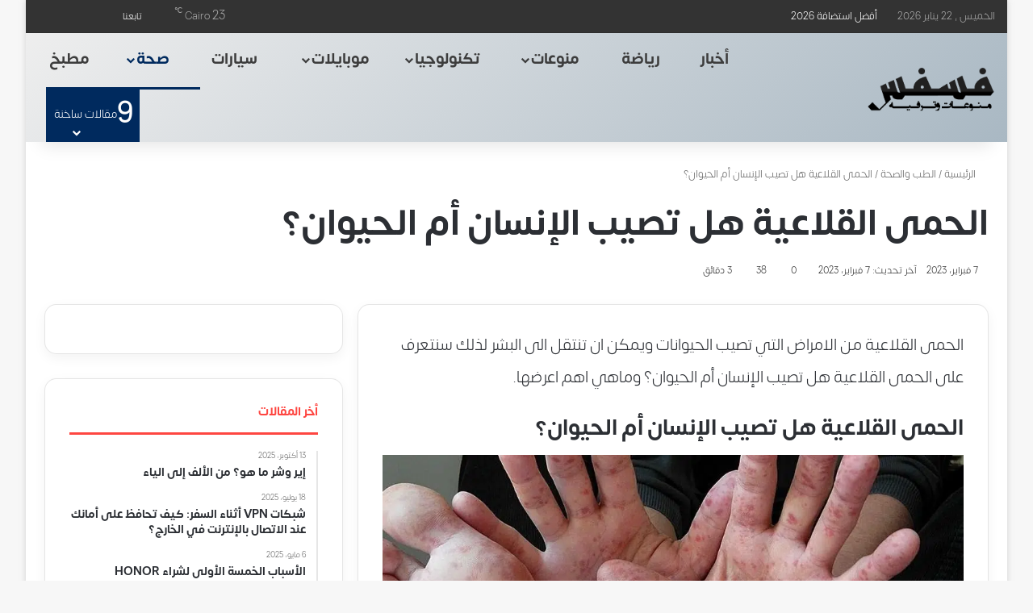

--- FILE ---
content_type: text/html; charset=UTF-8
request_url: https://www.fesfs.com/34048/%D8%A7%D9%84%D8%AD%D9%85%D9%89-%D8%A7%D9%84%D9%82%D9%84%D8%A7%D8%B9%D9%8A%D8%A9-%D9%87%D9%84-%D8%AA%D8%B5%D9%8A%D8%A8-%D8%A7%D9%84%D8%A5%D9%86%D8%B3%D8%A7%D9%86-%D8%A3%D9%85-%D8%A7%D9%84%D8%AD%D9%8A/
body_size: 44479
content:
<!DOCTYPE html><html dir="rtl" lang="ar" data-skin="light" prefix="og: https://ogp.me/ns#"><head><script data-no-optimize="1">var litespeed_docref=sessionStorage.getItem("litespeed_docref");litespeed_docref&&(Object.defineProperty(document,"referrer",{get:function(){return litespeed_docref}}),sessionStorage.removeItem("litespeed_docref"));</script> <meta charset="UTF-8"/><link rel="profile" href="//gmpg.org/xfn/11"/><meta http-equiv='x-dns-prefetch-control' content='on'><link rel='dns-prefetch' href="//cdnjs.cloudflare.com/"/><link rel='dns-prefetch' href="//ajax.googleapis.com/"/><link rel='dns-prefetch' href="//fonts.googleapis.com/"/><link rel='dns-prefetch' href="//fonts.gstatic.com/"/><link rel='dns-prefetch' href="//s.gravatar.com/"/><link rel='dns-prefetch' href="//www.google-analytics.com/"/><title>الحمى القلاعية هل تصيب الإنسان أم الحيوان؟ &bull; موقع فسفس</title><meta name="description" content="الحمى القلاعية من الامراض التي تصيب الحيوانات ويمكن ان تنتقل الى البشر لذلك سنتعرف على الحمى القلاعية هل تصيب الإنسان أم الحيوان؟ وماهي اهم اعرضها."/><meta name="robots" content="follow, index, max-snippet:-1, max-video-preview:-1, max-image-preview:large"/><link rel="canonical" href="https://www.fesfs.com/34048/%d8%a7%d9%84%d8%ad%d9%85%d9%89-%d8%a7%d9%84%d9%82%d9%84%d8%a7%d8%b9%d9%8a%d8%a9-%d9%87%d9%84-%d8%aa%d8%b5%d9%8a%d8%a8-%d8%a7%d9%84%d8%a5%d9%86%d8%b3%d8%a7%d9%86-%d8%a3%d9%85-%d8%a7%d9%84%d8%ad%d9%8a/"/><meta property="og:locale" content="ar_AR"/><meta property="og:type" content="article"/><meta property="og:title" content="الحمى القلاعية هل تصيب الإنسان أم الحيوان؟ &bull; موقع فسفس"/><meta property="og:description" content="الحمى القلاعية من الامراض التي تصيب الحيوانات ويمكن ان تنتقل الى البشر لذلك سنتعرف على الحمى القلاعية هل تصيب الإنسان أم الحيوان؟ وماهي اهم اعرضها."/><meta property="og:url" content="https://www.fesfs.com/34048/%d8%a7%d9%84%d8%ad%d9%85%d9%89-%d8%a7%d9%84%d9%82%d9%84%d8%a7%d8%b9%d9%8a%d8%a9-%d9%87%d9%84-%d8%aa%d8%b5%d9%8a%d8%a8-%d8%a7%d9%84%d8%a5%d9%86%d8%b3%d8%a7%d9%86-%d8%a3%d9%85-%d8%a7%d9%84%d8%ad%d9%8a/"/><meta property="og:site_name" content="موقع فسفس"/><meta property="article:publisher" content="https://www.facebook.com/fesfscom"/><meta property="article:author" content="togel wap"/><meta property="article:tag" content="أعراض الحمى القلاعية"/><meta property="article:tag" content="الحمى القلاعية"/><meta property="article:tag" content="كيف ينتقل مرض الحمى القلاعية"/><meta property="article:section" content="الطب والصحة"/><meta property="og:image" content="https://www.fesfs.com/wp-admin/admin-ajax.php?action=rank_math_overlay_thumb&id=34084&type=fesfs-com&hash=e5190bc28c05901eb197b049644a655f"/><meta property="og:image:secure_url" content="https://www.fesfs.com/wp-admin/admin-ajax.php?action=rank_math_overlay_thumb&id=34084&type=fesfs-com&hash=e5190bc28c05901eb197b049644a655f"/><meta property="og:image:width" content="1000"/><meta property="og:image:height" content="665"/><meta property="og:image:alt" content="الحمى القلاعية هل تصيب الإنسان أم الحيوان؟"/><meta property="og:image:type" content="image/jpeg"/><meta property="article:published_time" content="2023-02-07T16:45:32+02:00"/><meta name="twitter:card" content="summary_large_image"/><meta name="twitter:title" content="الحمى القلاعية هل تصيب الإنسان أم الحيوان؟ &bull; موقع فسفس"/><meta name="twitter:description" content="الحمى القلاعية من الامراض التي تصيب الحيوانات ويمكن ان تنتقل الى البشر لذلك سنتعرف على الحمى القلاعية هل تصيب الإنسان أم الحيوان؟ وماهي اهم اعرضها."/><meta name="twitter:site" content="@fesfscom"/><meta name="twitter:creator" content="@wap"/><meta name="twitter:image" content="https://www.fesfs.com/wp-admin/admin-ajax.php?action=rank_math_overlay_thumb&id=34084&type=fesfs-com&hash=e5190bc28c05901eb197b049644a655f"/><meta name="twitter:label1" content="كُتب بواسطة"/><meta name="twitter:data1" content="togel wap"/><meta name="twitter:label2" content="مدة القراءة"/><meta name="twitter:data2" content="3 دقائق"/> <script type="application/ld+json" class="rank-math-schema-pro">{"@context":"https://schema.org","@graph":[{"@type":["Organization","Person"],"@id":"https://www.fesfs.com/#person","name":"Fesfs Com","url":"https://www.fesfs.com","sameAs":["https://www.facebook.com/fesfscom","https://twitter.com/fesfscom"],"email":"mostfanaiem@gmail.com","address":{"@type":"PostalAddress","addressRegion":"Sinai","postalCode":"46511","addressCountry":"Egypt"},"logo":{"@type":"ImageObject","@id":"https://www.fesfs.com/#logo","url":"https://www.fesfs.com/wp-content/uploads/2019/10/logo-2020-fesfs.png","contentUrl":"https://www.fesfs.com/wp-content/uploads/2019/10/logo-2020-fesfs.png","caption":"\u0645\u0648\u0642\u0639 \u0641\u0633\u0641\u0633","inLanguage":"ar","width":"821","height":"505"},"telephone":"201008436314","image":{"@id":"https://www.fesfs.com/#logo"}},{"@type":"WebSite","@id":"https://www.fesfs.com/#website","url":"https://www.fesfs.com","name":"\u0645\u0648\u0642\u0639 \u0641\u0633\u0641\u0633","alternateName":"\u0641\u0633\u0641\u0633","publisher":{"@id":"https://www.fesfs.com/#person"},"inLanguage":"ar"},{"@type":"ImageObject","@id":"https://www.fesfs.com/wp-content/uploads/2023/02/cows-gc44735cc3_1920-min.jpg","url":"https://www.fesfs.com/wp-content/uploads/2023/02/cows-gc44735cc3_1920-min.jpg","width":"1000","height":"665","caption":"\u0627\u0644\u062d\u0645\u0649 \u0627\u0644\u0642\u0644\u0627\u0639\u064a\u0629 \u0647\u0644 \u062a\u0635\u064a\u0628 \u0627\u0644\u0625\u0646\u0633\u0627\u0646 \u0623\u0645 \u0627\u0644\u062d\u064a\u0648\u0627\u0646\u061f","inLanguage":"ar"},{"@type":"BreadcrumbList","@id":"https://www.fesfs.com/34048/%d8%a7%d9%84%d8%ad%d9%85%d9%89-%d8%a7%d9%84%d9%82%d9%84%d8%a7%d8%b9%d9%8a%d8%a9-%d9%87%d9%84-%d8%aa%d8%b5%d9%8a%d8%a8-%d8%a7%d9%84%d8%a5%d9%86%d8%b3%d8%a7%d9%86-%d8%a3%d9%85-%d8%a7%d9%84%d8%ad%d9%8a/#breadcrumb","itemListElement":[{"@type":"ListItem","position":"1","item":{"@id":"https://www.fesfs.com","name":"\u0627\u0644\u0631\u0626\u064a\u0633\u064a\u0629"}},{"@type":"ListItem","position":"2","item":{"@id":"https://www.fesfs.com/medicine-health/","name":"\u0627\u0644\u0637\u0628 \u0648\u0627\u0644\u0635\u062d\u0629"}},{"@type":"ListItem","position":"3","item":{"@id":"https://www.fesfs.com/34048/%d8%a7%d9%84%d8%ad%d9%85%d9%89-%d8%a7%d9%84%d9%82%d9%84%d8%a7%d8%b9%d9%8a%d8%a9-%d9%87%d9%84-%d8%aa%d8%b5%d9%8a%d8%a8-%d8%a7%d9%84%d8%a5%d9%86%d8%b3%d8%a7%d9%86-%d8%a3%d9%85-%d8%a7%d9%84%d8%ad%d9%8a/","name":"\u0627\u0644\u062d\u0645\u0649 \u0627\u0644\u0642\u0644\u0627\u0639\u064a\u0629 \u0647\u0644 \u062a\u0635\u064a\u0628 \u0627\u0644\u0625\u0646\u0633\u0627\u0646 \u0623\u0645 \u0627\u0644\u062d\u064a\u0648\u0627\u0646\u061f"}}]},{"@type":"WebPage","@id":"https://www.fesfs.com/34048/%d8%a7%d9%84%d8%ad%d9%85%d9%89-%d8%a7%d9%84%d9%82%d9%84%d8%a7%d8%b9%d9%8a%d8%a9-%d9%87%d9%84-%d8%aa%d8%b5%d9%8a%d8%a8-%d8%a7%d9%84%d8%a5%d9%86%d8%b3%d8%a7%d9%86-%d8%a3%d9%85-%d8%a7%d9%84%d8%ad%d9%8a/#webpage","url":"https://www.fesfs.com/34048/%d8%a7%d9%84%d8%ad%d9%85%d9%89-%d8%a7%d9%84%d9%82%d9%84%d8%a7%d8%b9%d9%8a%d8%a9-%d9%87%d9%84-%d8%aa%d8%b5%d9%8a%d8%a8-%d8%a7%d9%84%d8%a5%d9%86%d8%b3%d8%a7%d9%86-%d8%a3%d9%85-%d8%a7%d9%84%d8%ad%d9%8a/","name":"\u0627\u0644\u062d\u0645\u0649 \u0627\u0644\u0642\u0644\u0627\u0639\u064a\u0629 \u0647\u0644 \u062a\u0635\u064a\u0628 \u0627\u0644\u0625\u0646\u0633\u0627\u0646 \u0623\u0645 \u0627\u0644\u062d\u064a\u0648\u0627\u0646\u061f &bull; \u0645\u0648\u0642\u0639 \u0641\u0633\u0641\u0633","datePublished":"2023-02-07T16:45:32+02:00","dateModified":"2023-02-07T16:45:32+02:00","isPartOf":{"@id":"https://www.fesfs.com/#website"},"primaryImageOfPage":{"@id":"https://www.fesfs.com/wp-content/uploads/2023/02/cows-gc44735cc3_1920-min.jpg"},"inLanguage":"ar","breadcrumb":{"@id":"https://www.fesfs.com/34048/%d8%a7%d9%84%d8%ad%d9%85%d9%89-%d8%a7%d9%84%d9%82%d9%84%d8%a7%d8%b9%d9%8a%d8%a9-%d9%87%d9%84-%d8%aa%d8%b5%d9%8a%d8%a8-%d8%a7%d9%84%d8%a5%d9%86%d8%b3%d8%a7%d9%86-%d8%a3%d9%85-%d8%a7%d9%84%d8%ad%d9%8a/#breadcrumb"}},{"@type":"Person","@id":"https://www.fesfs.com/author/menna/","name":"togel wap","url":"https://www.fesfs.com/author/menna/","image":{"@type":"ImageObject","@id":"https://www.fesfs.com/wp-content/litespeed/avatar/e14fc9fe80fe8cbbeec5cd98cc7ec575.jpg?ver=1768630323","url":"https://www.fesfs.com/wp-content/litespeed/avatar/e14fc9fe80fe8cbbeec5cd98cc7ec575.jpg?ver=1768630323","caption":"togel wap","inLanguage":"ar"},"sameAs":["togel wap","https://twitter.com/togel wap","togel","wap"]},{"@type":"NewsArticle","headline":"\u0627\u0644\u062d\u0645\u0649 \u0627\u0644\u0642\u0644\u0627\u0639\u064a\u0629 \u0647\u0644 \u062a\u0635\u064a\u0628 \u0627\u0644\u0625\u0646\u0633\u0627\u0646 \u0623\u0645 \u0627\u0644\u062d\u064a\u0648\u0627\u0646\u061f &bull; \u0645\u0648\u0642\u0639 \u0641\u0633\u0641\u0633","keywords":"\u0627\u0644\u062d\u0645\u0649 \u0627\u0644\u0642\u0644\u0627\u0639\u064a\u0629","datePublished":"2023-02-07T16:45:32+02:00","dateModified":"2023-02-07T16:45:32+02:00","articleSection":"\u0627\u0644\u0637\u0628 \u0648\u0627\u0644\u0635\u062d\u0629","author":{"@id":"https://www.fesfs.com/author/menna/","name":"togel wap"},"publisher":{"@id":"https://www.fesfs.com/#person"},"description":"\u0627\u0644\u062d\u0645\u0649 \u0627\u0644\u0642\u0644\u0627\u0639\u064a\u0629 \u0645\u0646 \u0627\u0644\u0627\u0645\u0631\u0627\u0636 \u0627\u0644\u062a\u064a \u062a\u0635\u064a\u0628 \u0627\u0644\u062d\u064a\u0648\u0627\u0646\u0627\u062a \u0648\u064a\u0645\u0643\u0646 \u0627\u0646 \u062a\u0646\u062a\u0642\u0644 \u0627\u0644\u0649 \u0627\u0644\u0628\u0634\u0631 \u0644\u0630\u0644\u0643 \u0633\u0646\u062a\u0639\u0631\u0641 \u0639\u0644\u0649 \u0627\u0644\u062d\u0645\u0649 \u0627\u0644\u0642\u0644\u0627\u0639\u064a\u0629 \u0647\u0644 \u062a\u0635\u064a\u0628 \u0627\u0644\u0625\u0646\u0633\u0627\u0646 \u0623\u0645 \u0627\u0644\u062d\u064a\u0648\u0627\u0646\u061f \u0648\u0645\u0627\u0647\u064a \u0627\u0647\u0645 \u0627\u0639\u0631\u0636\u0647\u0627.","copyrightYear":"2023","copyrightHolder":{"@id":"https://www.fesfs.com/#person"},"name":"\u0627\u0644\u062d\u0645\u0649 \u0627\u0644\u0642\u0644\u0627\u0639\u064a\u0629 \u0647\u0644 \u062a\u0635\u064a\u0628 \u0627\u0644\u0625\u0646\u0633\u0627\u0646 \u0623\u0645 \u0627\u0644\u062d\u064a\u0648\u0627\u0646\u061f &bull; \u0645\u0648\u0642\u0639 \u0641\u0633\u0641\u0633","@id":"https://www.fesfs.com/34048/%d8%a7%d9%84%d8%ad%d9%85%d9%89-%d8%a7%d9%84%d9%82%d9%84%d8%a7%d8%b9%d9%8a%d8%a9-%d9%87%d9%84-%d8%aa%d8%b5%d9%8a%d8%a8-%d8%a7%d9%84%d8%a5%d9%86%d8%b3%d8%a7%d9%86-%d8%a3%d9%85-%d8%a7%d9%84%d8%ad%d9%8a/#richSnippet","isPartOf":{"@id":"https://www.fesfs.com/34048/%d8%a7%d9%84%d8%ad%d9%85%d9%89-%d8%a7%d9%84%d9%82%d9%84%d8%a7%d8%b9%d9%8a%d8%a9-%d9%87%d9%84-%d8%aa%d8%b5%d9%8a%d8%a8-%d8%a7%d9%84%d8%a5%d9%86%d8%b3%d8%a7%d9%86-%d8%a3%d9%85-%d8%a7%d9%84%d8%ad%d9%8a/#webpage"},"image":{"@id":"https://www.fesfs.com/wp-content/uploads/2023/02/cows-gc44735cc3_1920-min.jpg"},"inLanguage":"ar","mainEntityOfPage":{"@id":"https://www.fesfs.com/34048/%d8%a7%d9%84%d8%ad%d9%85%d9%89-%d8%a7%d9%84%d9%82%d9%84%d8%a7%d8%b9%d9%8a%d8%a9-%d9%87%d9%84-%d8%aa%d8%b5%d9%8a%d8%a8-%d8%a7%d9%84%d8%a5%d9%86%d8%b3%d8%a7%d9%86-%d8%a3%d9%85-%d8%a7%d9%84%d8%ad%d9%8a/#webpage"}}]}</script> <link rel='dns-prefetch' href="//google-analytics.com/"/><link rel='dns-prefetch' href="//www.google-analytics.com/"/><link rel='dns-prefetch' href="//ssl.google-analytics.com/"/><link rel='dns-prefetch' href="//googleads.g.doubleclick.net/"/><link rel='dns-prefetch' href="//adservice.google.com/"/><link rel='dns-prefetch' href="//pagead2.googlesyndication.com/"/><link rel="alternate" type="application/rss+xml" title="موقع فسفس &laquo; الخلاصة" href="/feed/"/><link rel="alternate" type="application/rss+xml" title="موقع فسفس &laquo; خلاصة التعليقات" href="/comments/feed/"/> <script type="litespeed/javascript">try{if('undefined'!=typeof localStorage){var tieSkin=localStorage.getItem('tie-skin')}
var html=document.getElementsByTagName('html')[0].classList,htmlSkin='light';if(html.contains('dark-skin')){htmlSkin='dark'}
if(tieSkin!=null&&tieSkin!=htmlSkin){html.add('tie-skin-inverted');var tieSkinInverted=!0}
if(tieSkin=='dark'){html.add('dark-skin')}else if(tieSkin=='light'){html.remove('dark-skin')}}catch(e){console.log(e)}</script> <link rel="alternate" type="application/rss+xml" title="موقع فسفس &laquo; الحمى القلاعية هل تصيب الإنسان أم الحيوان؟ خلاصة التعليقات" href="../%d8%a7%d9%84%d8%ad%d9%85%d9%89-%d8%a7%d9%84%d9%82%d9%84%d8%a7%d8%b9%d9%8a%d8%a9-%d9%87%d9%84-%d8%aa%d8%b5%d9%8a%d8%a8-%d8%a7%d9%84%d8%a5%d9%86%d8%b3%d8%a7%d9%86-%d8%a3%d9%85-%d8%a7%d9%84%d8%ad%d9%8a/feed/"/><style type="text/css">:root{ --tie-preset-gradient-1: linear-gradient(135deg, rgba(6, 147, 227, 1) 0%, rgb(155, 81, 224) 100%); --tie-preset-gradient-2: linear-gradient(135deg, rgb(122, 220, 180) 0%, rgb(0, 208, 130) 100%); --tie-preset-gradient-3: linear-gradient(135deg, rgba(252, 185, 0, 1) 0%, rgba(255, 105, 0, 1) 100%); --tie-preset-gradient-4: linear-gradient(135deg, rgba(255, 105, 0, 1) 0%, rgb(207, 46, 46) 100%); --tie-preset-gradient-5: linear-gradient(135deg, rgb(238, 238, 238) 0%, rgb(169, 184, 195) 100%); --tie-preset-gradient-6: linear-gradient(135deg, rgb(74, 234, 220) 0%, rgb(151, 120, 209) 20%, rgb(207, 42, 186) 40%, rgb(238, 44, 130) 60%, rgb(251, 105, 98) 80%, rgb(254, 248, 76) 100%); --tie-preset-gradient-7: linear-gradient(135deg, rgb(255, 206, 236) 0%, rgb(152, 150, 240) 100%); --tie-preset-gradient-8: linear-gradient(135deg, rgb(254, 205, 165) 0%, rgb(254, 45, 45) 50%, rgb(107, 0, 62) 100%); --tie-preset-gradient-9: linear-gradient(135deg, rgb(255, 203, 112) 0%, rgb(199, 81, 192) 50%, rgb(65, 88, 208) 100%); --tie-preset-gradient-10: linear-gradient(135deg, rgb(255, 245, 203) 0%, rgb(182, 227, 212) 50%, rgb(51, 167, 181) 100%); --tie-preset-gradient-11: linear-gradient(135deg, rgb(202, 248, 128) 0%, rgb(113, 206, 126) 100%); --tie-preset-gradient-12: linear-gradient(135deg, rgb(2, 3, 129) 0%, rgb(40, 116, 252) 100%); --tie-preset-gradient-13: linear-gradient(135deg, #4D34FA, #ad34fa); --tie-preset-gradient-14: linear-gradient(135deg, #0057FF, #31B5FF); --tie-preset-gradient-15: linear-gradient(135deg, #FF007A, #FF81BD); --tie-preset-gradient-16: linear-gradient(135deg, #14111E, #4B4462); --tie-preset-gradient-17: linear-gradient(135deg, #F32758, #FFC581); --main-nav-background: #FFFFFF; --main-nav-secondry-background: rgba(0,0,0,0.03); --main-nav-primary-color: #0088ff; --main-nav-contrast-primary-color: #FFFFFF; --main-nav-text-color: #2c2f34; --main-nav-secondry-text-color: rgba(0,0,0,0.5); --main-nav-main-border-color: rgba(0,0,0,0.1); --main-nav-secondry-border-color: rgba(0,0,0,0.08); --tie-buttons-radius: 8px; }</style><link rel="alternate" title="oEmbed (JSON)" type="application/json+oembed" href="/wp-json/oembed/1.0/embed?url=https%3A%2F%2Fwww.fesfs.com%2F34048%2F%25d8%25a7%25d9%2584%25d8%25ad%25d9%2585%25d9%2589-%25d8%25a7%25d9%2584%25d9%2582%25d9%2584%25d8%25a7%25d8%25b9%25d9%258a%25d8%25a9-%25d9%2587%25d9%2584-%25d8%25aa%25d8%25b5%25d9%258a%25d8%25a8-%25d8%25a7%25d9%2584%25d8%25a5%25d9%2586%25d8%25b3%25d8%25a7%25d9%2586-%25d8%25a3%25d9%2585-%25d8%25a7%25d9%2584%25d8%25ad%25d9%258a%2F"/><link rel="alternate" title="oEmbed (XML)" type="text/xml+oembed" href="/wp-json/oembed/1.0/embed?url=https%3A%2F%2Fwww.fesfs.com%2F34048%2F%25d8%25a7%25d9%2584%25d8%25ad%25d9%2585%25d9%2589-%25d8%25a7%25d9%2584%25d9%2582%25d9%2584%25d8%25a7%25d8%25b9%25d9%258a%25d8%25a9-%25d9%2587%25d9%2584-%25d8%25aa%25d8%25b5%25d9%258a%25d8%25a8-%25d8%25a7%25d9%2584%25d8%25a5%25d9%2586%25d8%25b3%25d8%25a7%25d9%2586-%25d8%25a3%25d9%2585-%25d8%25a7%25d9%2584%25d8%25ad%25d9%258a%2F&#038;format=xml"/><meta name="viewport" content="width=device-width, initial-scale=1.0"/><style id='wp-img-auto-sizes-contain-inline-css' type='text/css'>img:is([sizes=auto i],[sizes^="auto," i]){contain-intrinsic-size:3000px 1500px} /*# sourceURL=wp-img-auto-sizes-contain-inline-css */</style><style id="litespeed-ccss">:root{--tie-preset-gradient-1:linear-gradient(135deg,rgba(6,147,227,1) 0%,#9b51e0 100%);--tie-preset-gradient-2:linear-gradient(135deg,#7adcb4 0%,#00d082 100%);--tie-preset-gradient-3:linear-gradient(135deg,rgba(252,185,0,1) 0%,rgba(255,105,0,1) 100%);--tie-preset-gradient-4:linear-gradient(135deg,rgba(255,105,0,1) 0%,#cf2e2e 100%);--tie-preset-gradient-5:linear-gradient(135deg,#eee 0%,#a9b8c3 100%);--tie-preset-gradient-6:linear-gradient(135deg,#4aeadc 0%,#9778d1 20%,#cf2aba 40%,#ee2c82 60%,#fb6962 80%,#fef84c 100%);--tie-preset-gradient-7:linear-gradient(135deg,#ffceec 0%,#9896f0 100%);--tie-preset-gradient-8:linear-gradient(135deg,#fecda5 0%,#fe2d2d 50%,#6b003e 100%);--tie-preset-gradient-9:linear-gradient(135deg,#ffcb70 0%,#c751c0 50%,#4158d0 100%);--tie-preset-gradient-10:linear-gradient(135deg,#fff5cb 0%,#b6e3d4 50%,#33a7b5 100%);--tie-preset-gradient-11:linear-gradient(135deg,#caf880 0%,#71ce7e 100%);--tie-preset-gradient-12:linear-gradient(135deg,#020381 0%,#2874fc 100%);--tie-preset-gradient-13:linear-gradient(135deg,#4d34fa,#ad34fa);--tie-preset-gradient-14:linear-gradient(135deg,#0057ff,#31b5ff);--tie-preset-gradient-15:linear-gradient(135deg,#ff007a,#ff81bd);--tie-preset-gradient-16:linear-gradient(135deg,#14111e,#4b4462);--tie-preset-gradient-17:linear-gradient(135deg,#f32758,#ffc581);--main-nav-background:#fff;--main-nav-secondry-background:rgba(0,0,0,.03);--main-nav-primary-color:#08f;--main-nav-contrast-primary-color:#fff;--main-nav-text-color:#2c2f34;--main-nav-secondry-text-color:rgba(0,0,0,.5);--main-nav-main-border-color:rgba(0,0,0,.1);--main-nav-secondry-border-color:rgba(0,0,0,.08);--tie-buttons-radius:8px}:root{--wp--preset--aspect-ratio--square:1;--wp--preset--aspect-ratio--4-3:4/3;--wp--preset--aspect-ratio--3-4:3/4;--wp--preset--aspect-ratio--3-2:3/2;--wp--preset--aspect-ratio--2-3:2/3;--wp--preset--aspect-ratio--16-9:16/9;--wp--preset--aspect-ratio--9-16:9/16;--wp--preset--color--black:#000;--wp--preset--color--cyan-bluish-gray:#abb8c3;--wp--preset--color--white:#fff;--wp--preset--color--pale-pink:#f78da7;--wp--preset--color--vivid-red:#cf2e2e;--wp--preset--color--luminous-vivid-orange:#ff6900;--wp--preset--color--luminous-vivid-amber:#fcb900;--wp--preset--color--light-green-cyan:#7bdcb5;--wp--preset--color--vivid-green-cyan:#00d084;--wp--preset--color--pale-cyan-blue:#8ed1fc;--wp--preset--color--vivid-cyan-blue:#0693e3;--wp--preset--color--vivid-purple:#9b51e0;--wp--preset--color--global-color:#fe4641;--wp--preset--gradient--vivid-cyan-blue-to-vivid-purple:linear-gradient(135deg,rgba(6,147,227,1) 0%,#9b51e0 100%);--wp--preset--gradient--light-green-cyan-to-vivid-green-cyan:linear-gradient(135deg,#7adcb4 0%,#00d082 100%);--wp--preset--gradient--luminous-vivid-amber-to-luminous-vivid-orange:linear-gradient(135deg,rgba(252,185,0,1) 0%,rgba(255,105,0,1) 100%);--wp--preset--gradient--luminous-vivid-orange-to-vivid-red:linear-gradient(135deg,rgba(255,105,0,1) 0%,#cf2e2e 100%);--wp--preset--gradient--very-light-gray-to-cyan-bluish-gray:linear-gradient(135deg,#eee 0%,#a9b8c3 100%);--wp--preset--gradient--cool-to-warm-spectrum:linear-gradient(135deg,#4aeadc 0%,#9778d1 20%,#cf2aba 40%,#ee2c82 60%,#fb6962 80%,#fef84c 100%);--wp--preset--gradient--blush-light-purple:linear-gradient(135deg,#ffceec 0%,#9896f0 100%);--wp--preset--gradient--blush-bordeaux:linear-gradient(135deg,#fecda5 0%,#fe2d2d 50%,#6b003e 100%);--wp--preset--gradient--luminous-dusk:linear-gradient(135deg,#ffcb70 0%,#c751c0 50%,#4158d0 100%);--wp--preset--gradient--pale-ocean:linear-gradient(135deg,#fff5cb 0%,#b6e3d4 50%,#33a7b5 100%);--wp--preset--gradient--electric-grass:linear-gradient(135deg,#caf880 0%,#71ce7e 100%);--wp--preset--gradient--midnight:linear-gradient(135deg,#020381 0%,#2874fc 100%);--wp--preset--font-size--small:13px;--wp--preset--font-size--medium:20px;--wp--preset--font-size--large:36px;--wp--preset--font-size--x-large:42px;--wp--preset--spacing--20:.44rem;--wp--preset--spacing--30:.67rem;--wp--preset--spacing--40:1rem;--wp--preset--spacing--50:1.5rem;--wp--preset--spacing--60:2.25rem;--wp--preset--spacing--70:3.38rem;--wp--preset--spacing--80:5.06rem;--wp--preset--shadow--natural:6px 6px 9px rgba(0,0,0,.2);--wp--preset--shadow--deep:12px 12px 50px rgba(0,0,0,.4);--wp--preset--shadow--sharp:6px 6px 0px rgba(0,0,0,.2);--wp--preset--shadow--outlined:6px 6px 0px -3px rgba(255,255,255,1),6px 6px rgba(0,0,0,1);--wp--preset--shadow--crisp:6px 6px 0px rgba(0,0,0,1)}:root{--brand-color:#0669ff;--dark-brand-color:#0051cc;--bright-color:#fff;--base-color:#2c2f34}html{-ms-touch-action:manipulation;touch-action:manipulation;-webkit-text-size-adjust:100%;-ms-text-size-adjust:100%}article,aside,header,nav{display:block}a{background-color:transparent}strong{font-weight:inherit}strong{font-weight:600}sup{font-size:75%;line-height:0;position:relative;vertical-align:baseline}sup{top:-.5em}img{border-style:none}button,input,textarea{font:inherit}button,input{overflow:visible}button,input,textarea{margin:0}button{text-transform:none}button,[type=submit]{-webkit-appearance:button}button::-moz-focus-inner,input::-moz-focus-inner{border:0;padding:0}button:-moz-focusring,input:-moz-focusring{outline:1px dotted ButtonText}textarea{overflow:auto}[type=checkbox]{box-sizing:border-box;padding:0}[type=search]{-webkit-appearance:textfield}[type=search]::-webkit-search-cancel-button,[type=search]::-webkit-search-decoration{-webkit-appearance:none}*{padding:0;margin:0;list-style:none;border:0;outline:none;box-sizing:border-box}*:before,*:after{box-sizing:border-box}body{background:#f7f7f7;color:var(--base-color);font-family:-apple-system,BlinkMacSystemFont,"Segoe UI",Roboto,Oxygen,Oxygen-Sans,Ubuntu,Cantarell,"Helvetica Neue","Open Sans",Arial,sans-serif;font-size:13px;line-height:21px}h1,h3,.the-subtitle{line-height:1.4;font-weight:600}h1{font-size:41px;font-weight:700}h3{font-size:23px}.the-subtitle{font-size:17px}a{color:var(--base-color);text-decoration:none}img{max-width:100%;height:auto}p{line-height:1.7}.screen-reader-text{clip:rect(1px,1px,1px,1px);position:absolute!important;height:1px;width:1px;overflow:hidden}@media (max-width:768px){.hide_breaking_news #top-nav,.hide_sidebars .sidebar{display:none!important}}.tie-icon:before,[class^=tie-icon-],[class*=" tie-icon-"]{font-family:'tiefonticon'!important;speak:never;font-style:normal;font-weight:400;font-variant:normal;text-transform:none;line-height:1;-webkit-font-smoothing:antialiased;-moz-osx-font-smoothing:grayscale;display:inline-block}body.tie-no-js a.remove,body.tie-no-js .comp-sub-menu,body.tie-no-js .menu-sub-content{display:none!important}body.tie-no-js .fas,body.tie-no-js .far,body.tie-no-js .fab,body.tie-no-js .tie-icon:before,body.tie-no-js [class^=tie-icon-],body.tie-no-js [class*=" tie-icon-"],body.tie-no-js .weather-icon{visibility:hidden!important}body.tie-no-js [class^=tie-icon-]:before,body.tie-no-js [class*=" tie-icon-"]:before{content:"\f105"}.tie-popup,#autocomplete-suggestions{display:none}.container{margin-right:auto;margin-left:auto;padding-left:15px;padding-right:15px}.container:after{content:"";display:table;clear:both}@media (min-width:768px){.container{width:100%}}@media (min-width:1200px){.container{max-width:1200px}}.tie-row{margin-left:-15px;margin-right:-15px}.tie-row:after{content:"";display:table;clear:both}.tie-col-md-4,.tie-col-md-8,.tie-col-xs-12{position:relative;min-height:1px;padding-left:15px;padding-right:15px}.tie-col-xs-12{float:left}.tie-col-xs-12{width:100%}@media (min-width:992px){.tie-col-md-4,.tie-col-md-8{float:left}.tie-col-md-4{width:33.33333%}.tie-col-md-8{width:66.66667%}}.tie-alignleft{float:left}.tie-alignright{float:right}.fullwidth{width:100%!important}.clearfix:before,.clearfix:after{content:"20";display:block;height:0;overflow:hidden}.clearfix:after{clear:both}.tie-container,#tie-wrapper{height:100%;min-height:650px}.tie-container{position:relative;overflow:hidden}#tie-wrapper{background:#fff;position:relative;z-index:108;height:100%;margin:0 auto}.container-wrapper{background:#fff;border:1px solid rgba(0,0,0,.1);border-radius:2px;padding:30px}#content{margin-top:30px}@media (max-width:991px){#content{margin-top:15px}}.site-content{-ms-word-wrap:break-word;word-wrap:break-word}.boxed-layout #tie-wrapper{max-width:1230px}.boxed-layout.wrapper-has-shadow #tie-wrapper{box-shadow:0 1px 7px rgba(171,171,171,.5)}@media (min-width:992px){.boxed-layout #tie-wrapper{width:95%}}.theme-header{background:#fff;position:relative;z-index:999}.theme-header:after{content:"";display:table;clear:both}.theme-header.has-shadow{box-shadow:rgba(0,0,0,.1) 0px 25px 20px -20px}.is-stretch-header .container{max-width:100%}#menu-components-wrap{display:-webkit-flex;display:-ms-flexbox;display:flex;-webkit-justify-content:space-between;-ms-flex-pack:justify;justify-content:space-between;width:100%;-webkit-flex-wrap:wrap;-ms-flex-wrap:wrap;flex-wrap:wrap}#logo{margin-top:40px;margin-bottom:40px;display:block;float:left}#logo img{vertical-align:middle}#logo a{display:inline-block}@media (max-width:991px){#theme-header.has-normal-width-logo #logo{margin:14px 0!important;text-align:left;line-height:1}#theme-header.has-normal-width-logo #logo img{width:auto;height:auto;max-width:190px}}@media (max-width:479px){#theme-header.has-normal-width-logo #logo img{max-width:160px;max-height:60px!important}}@media (max-width:991px){#theme-header.mobile-header-centered.header-layout-1 .header-layout-1-logo{width:auto!important}#theme-header.mobile-header-centered #logo{float:none;text-align:center}}.components{display:-webkit-flex;display:-ms-flexbox;display:flex;-webkit-align-items:center;-ms-flex-align:center;align-items:center;-webkit-justify-content:end;-ms-flex-pack:end;justify-content:end}.components>li{position:relative}.components>li>a{display:block;position:relative;width:30px;text-align:center;font-size:16px;white-space:nowrap}.components a.follow-btn{width:auto;padding-left:15px;padding-right:15px;overflow:hidden;font-size:12px}.weather-menu-item{display:-webkit-flex;display:-ms-flexbox;display:flex;-webkit-align-items:center;-ms-flex-align:center;align-items:center;padding-right:5px;overflow:hidden}.weather-menu-item .weather-wrap{padding:0;overflow:inherit;line-height:23px}.weather-menu-item .weather-forecast-day{display:block;float:left;width:auto;padding:0 5px;line-height:initial}.weather-menu-item .weather-forecast-day .weather-icon{font-size:26px;margin-bottom:0}.weather-menu-item .city-data{float:left;display:block;font-size:12px}.weather-menu-item .weather-current-temp{font-size:16px;font-weight:400}.weather-menu-item .weather-current-temp sup{font-size:9px;top:-2px}.components .tie-weather-widget{color:var(--base-color)}.top-nav-dark .top-nav .tie-weather-widget{color:#ccc}.header-layout-1 #menu-components-wrap{display:-webkit-flex;display:-ms-flexbox;display:flex;-webkit-justify-content:flex-end;-ms-flex-pack:end;justify-content:flex-end}.header-layout-1 .main-menu-wrapper{display:table;width:100%}.header-layout-1 #logo{line-height:1;float:left;margin-top:20px;margin-bottom:20px}.header-layout-1 .header-layout-1-logo{display:table-cell;vertical-align:middle;float:none}@media (max-width:991px){.header-layout-1 .main-menu-wrapper{border-width:0;display:-webkit-flex;display:-ms-flexbox;display:flex;-webkit-flex-flow:row nowrap;-ms-flex-flow:row nowrap;flex-flow:row nowrap;-webkit-align-items:center;-ms-flex-align:center;align-items:center;-webkit-justify-content:space-between;-ms-flex-pack:justify;justify-content:space-between}}.mobile-header-components{display:none;z-index:10;height:30px;line-height:30px;-webkit-flex-wrap:nowrap;-ms-flex-wrap:nowrap;flex-wrap:nowrap;-webkit-flex:1 1 0%;-ms-flex:1 1 0%;flex:1 1 0%}.mobile-header-components .components{float:none;display:-webkit-flex!important;display:-ms-flexbox!important;display:flex!important;-webkit-justify-content:stretch;-ms-flex-pack:stretch;justify-content:stretch}.mobile-header-components .components li.custom-menu-link{display:inline-block;float:none}.mobile-header-components .components li.custom-menu-link>a{width:20px;padding-bottom:15px}.mobile-header-components [class^=tie-icon-],.mobile-header-components [class*=" tie-icon-"]{font-size:18px;width:20px;height:20px;vertical-align:middle}.mobile-header-components .tie-mobile-menu-icon{font-size:20px}.mobile-header-components .tie-icon-grid-4{-webkit-transform:scale(1.75);-ms-transform:scale(1.75);transform:scale(1.75)}.mobile-header-components .menu-text-wrapper{white-space:nowrap;width:auto!important}.mobile-header-components .menu-text{color:var(--base-color);line-height:30px;font-size:12px;padding:0 0 0 5px;display:inline-block}#mobile-header-components-area_1 .components li.custom-menu-link>a{margin-right:15px}#mobile-header-components-area_2 .components{-webkit-flex-direction:row-reverse;-ms-flex-direction:row-reverse;flex-direction:row-reverse}#mobile-header-components-area_2 .components li.custom-menu-link>a{margin-left:15px}@media (max-width:991px){#tie-body #mobile-container,.mobile-header-components{display:block}}.top-nav{background-color:#fff;position:relative;z-index:10;line-height:40px;border:1px solid rgba(0,0,0,.1);border-width:1px 0;color:var(--base-color);clear:both}.main-nav-below.top-nav-above .top-nav{border-top-width:0}.top-nav a:not(.button):not(:hover){color:var(--base-color)}.topbar-wrapper{display:-webkit-flex;display:-ms-flexbox;display:flex;min-height:40px}.top-nav .tie-alignleft,.top-nav .tie-alignright{-webkit-flex-grow:1;-ms-flex-positive:1;flex-grow:1;position:relative}.topbar-today-date{float:left;padding-right:15px;-webkit-flex-shrink:0;-ms-flex-negative:0;flex-shrink:0}.top-menu .menu a{padding:0 10px}.top-menu .menu li{position:relative}.top-nav-dark .top-nav{background-color:#2c2e32;color:#ccc}.top-nav-dark .top-nav *{border-color:rgba(255,255,255,.1)}.top-nav-dark .top-nav .components>li>a{color:#ccc}.top-nav-dark .top-nav .top-menu li a{color:#ccc;border-color:rgba(255,255,255,.04)}.top-nav-dark .top-menu ul{background:#2c2e32}@media (max-width:991px){.top-nav:not(.has-breaking-news),.topbar-today-date,.top-menu,.theme-header .components{display:none}}.main-nav-wrapper{position:relative;z-index:4}.main-nav{background-color:var(--main-nav-background);color:var(--main-nav-primary-color);position:relative;border:1px solid var(--main-nav-main-border-color);border-width:1px 0}.main-menu-wrapper{position:relative}@media (min-width:992px){.header-menu .menu{display:-webkit-flex;display:-ms-flexbox;display:flex}.header-menu .menu a{display:block;position:relative}.header-menu .menu>li>a{white-space:nowrap}.header-menu .menu .sub-menu a{padding:8px 10px}.header-menu .menu ul:not(.sub-menu-columns):not(.sub-menu-columns-item):not(.sub-list):not(.mega-cat-sub-categories):not(.slider-arrow-nav){box-shadow:0 2px 5px rgba(0,0,0,.1)}.header-menu .menu ul li{position:relative}.header-menu .menu ul a{border-width:0 0 1px}.header-menu .menu ul ul{top:0;left:100%}#main-nav{z-index:9;line-height:60px}.main-menu .menu>li>a{padding:0 14px;font-size:14px;font-weight:700}.main-menu .menu>li>.menu-sub-content{border-top:2px solid var(--main-nav-primary-color)}.main-menu .menu ul{line-height:20px;z-index:1}.main-menu .menu .sub-menu .tie-menu-icon{width:20px}.main-menu .menu-sub-content{background:var(--main-nav-background);display:none;padding:15px;width:230px;position:absolute;box-shadow:0 3px 4px rgba(0,0,0,.2)}.main-menu .menu-sub-content a{width:200px}nav.main-nav.menu-style-minimal .menu>li.tie-current-menu>a{color:var(--main-nav-primary-color)!important}nav.main-nav.menu-style-minimal .menu>li.tie-current-menu>a:before{border-top-color:var(--main-nav-primary-color)!important}nav.main-nav.menu-style-border-bottom .menu>li.tie-current-menu{border-bottom:3px solid var(--main-nav-primary-color);margin-bottom:-3px}.main-nav .menu a,.main-nav .components li a{color:var(--main-nav-text-color)}.main-nav-light{--main-nav-background:#fff;--main-nav-secondry-background:rgba(0,0,0,.03);--main-nav-primary-color:var(--brand-color);--main-nav-contrast-primary-color:var(--bright-color);--main-nav-text-color:var(--base-color);--main-nav-secondry-text-color:rgba(0,0,0,.5);--main-nav-main-border-color:rgba(0,0,0,.1);--main-nav-secondry-border-color:rgba(0,0,0,.08)}}@media (min-width:992px){header .menu-item-has-children>a:before,.mega-menu>a:before{content:'';position:absolute;right:10px;top:50%;bottom:auto;-webkit-transform:translateY(-50%);-ms-transform:translateY(-50%);transform:translateY(-50%);font-family:'tiefonticon'!important;font-style:normal;font-weight:400;font-variant:normal;text-transform:none;content:"\f079";font-size:11px;line-height:1}header .menu-item-has-children .menu-item-has-children>a:before{content:"\f106";font-size:15px}.menu>.menu-item-has-children:not(.is-icon-only)>a{padding-right:25px}}@media (min-width:992px){.header-layout-1.main-nav-below.top-nav-above .main-nav{margin-top:-1px;border-top-width:0}}.header-layout-1.has-shadow:not(.top-nav-below) .main-nav{border-bottom:0}@media only screen and (min-width:992px) and (max-width:1100px){.main-nav .menu>li:not(.is-icon-only)>a{padding-left:7px;padding-right:7px}.main-nav .menu>li:not(.is-icon-only)>a:before{display:none}}@media (max-width:991px){#sticky-logo{display:none}}#main-nav:not(.fixed-nav) #sticky-logo,#main-nav:not(.fixed-nav) .flex-placeholder{display:none}@media (min-width:992px){#sticky-logo{overflow:hidden;float:left;vertical-align:middle}#sticky-logo a{line-height:1;display:inline-block}#sticky-logo img{position:relative;vertical-align:middle;padding:8px 10px;top:-1px;max-height:50px}.header-layout-1 #sticky-logo img{padding:0}.theme-header #sticky-logo img{opacity:0;visibility:hidden;width:0!important;-webkit-transform:translateY(75%);-ms-transform:translateY(75%);transform:translateY(75%)}.header-layout-1 .flex-placeholder{-webkit-flex-grow:1;-ms-flex-positive:1;flex-grow:1}}@media (max-width:991px){#tie-wrapper header#theme-header{box-shadow:none;background:0 0!important}.header-layout-1 .main-nav{border-width:0;box-shadow:0 3px 7px 0 rgba(0,0,0,.1)}.header-layout-1 .main-nav{background-color:#fff}.header-layout-1 #menu-components-wrap{display:none}.main-menu-wrapper .main-menu-wrap{width:100%}}.comp-sub-menu{display:none;position:absolute;z-index:1;right:0;width:250px;overflow:hidden;padding:20px;background:#fff;box-shadow:0 2px 5px rgba(0,0,0,.1);box-sizing:content-box}.comp-sub-menu li{position:relative;width:100%}.comp-sub-menu.dropdown-social-icons{width:160px;padding:0;margin:0;line-height:35px}.comp-sub-menu.dropdown-social-icons li{margin:0}.comp-sub-menu.dropdown-social-icons a{display:block;font-size:13px}.comp-sub-menu.dropdown-social-icons a span{color:var(--base-color)}.comp-sub-menu.dropdown-social-icons a .tie-social-icon{width:35px;text-align:center;display:inline-block}.comp-sub-menu.dropdown-social-icons li:last-child{border-bottom:0}.top-nav-dark .top-nav .comp-sub-menu{background:#1f2024;color:#ccc}.top-nav-dark .top-nav .dropdown-social-icons li a span{color:#ccc}.top-nav-dark .top-nav .comp-sub-menu a:not(:hover){color:#fff}.top-nav-dark .top-nav .comp-sub-menu{background:#2c2e32}@media (max-width:767px){.magazine1:not(.has-builder):not(.error404) .main-content,.magazine1:not(.has-builder):not(.error404) .sidebar{padding-left:0;padding-right:0}}textarea,input{border:1px solid rgba(0,0,0,.1);color:var(--base-color);font-size:13px;outline:none;padding:10px 12px;line-height:23px;border-radius:2px;max-width:100%;background-color:transparent}textarea,input:not([type=checkbox]):not([type=radio]){-webkit-appearance:none;-moz-appearance:none;appearance:none;outline:none}textarea{width:100%}@media (max-width:767px){input:not([type=submit]),textarea{font-size:16px!important}}.button,[type=submit]{width:auto;position:relative;background-color:var(--tie-buttons-color,var(--brand-color));color:var(--tie-buttons-text,var(--bright-color));border-radius:var(--tie-buttons-radius,2px);border:var(--tie-buttons-border-width,0) solid var(--tie-buttons-border-color,var(--brand-color));padding:10px 25px;margin:0;font-weight:600;font-size:14px;display:inline-block;text-align:center;line-height:21px;text-decoration:none;vertical-align:middle;-webkit-appearance:none;-moz-appearance:none;appearance:none}@media (min-width:992px){.sidebar-left .main-content{float:right;padding-left:5px}.sidebar-left .sidebar{float:left}.sidebar-left.magazine1 .main-content{padding-left:3px}}.tie-parallax{position:relative;overflow:hidden;background-size:cover;background-repeat:no-repeat;background-position:50% 50%;z-index:1}.post-thumb{position:relative;height:100%;display:block;-webkit-backface-visibility:hidden;backface-visibility:hidden;-webkit-transform:rotate(0);-ms-transform:rotate(0);transform:rotate(0)}.post-thumb img{width:100%;display:block}.post-meta{margin:10px 0 8px;font-size:12px;overflow:hidden}.post-meta{color:#666}.post-meta .meta-item{margin-right:8px;display:inline-block}.post-meta .meta-item.tie-icon:before{padding-right:3px}.post-meta .meta-item.date:before{content:"\f017"}.post-meta .meta-item.meta-comment:before{content:"\f086"}.post-meta .tie-alignright .meta-item:last-child{margin:0!important}@media (max-width:767px){.entry-header .post-meta>span,.entry-header .post-meta>div,.main-content .post-meta>span,.main-content .post-meta>div{float:left}}.very-hot{color:#f11e1e}#breadcrumb{margin:50px 0 0}#breadcrumb,#breadcrumb a:not(:hover){color:#666}#breadcrumb .delimiter{margin:0 3px;font-style:normal}.entry-header-outer #breadcrumb{margin:0 0 20px;padding:0}@media (max-width:767px){.single-post #breadcrumb .current,.single-post #breadcrumb em:last-of-type{display:none}}.social-icons-item{float:right;margin-left:6px;position:relative}.social-icons-item .social-link span{color:var(--base-color);line-height:unset}.social-icons-widget .social-icons-item .social-link{width:24px;height:24px;line-height:24px;padding:0;display:block;text-align:center;border-radius:2px}.social-icons-item .facebook-social-icon{background-color:#4080ff!important}.social-icons-item .facebook-social-icon span{color:#4080ff}.social-icons-item .twitter-social-icon{background-color:#000!important}.social-icons-item .twitter-social-icon span{color:#000}.social-icons-item .youtube-social-icon{background-color:#ef4e41!important}.social-icons-item .youtube-social-icon span{color:#ef4e41}ul:not(.solid-social-icons) .social-icons-item a:not(:hover){background-color:transparent!important}.solid-social-icons .social-link{background-color:var(--base-color)}.dark-skin .solid-social-icons .social-link{background-color:#27292d;border-color:#27292d}.solid-social-icons .social-link span{color:#fff!important}.entry-header{padding:30px 30px 0;margin-bottom:20px}@media (max-width:991px){.entry-header{padding:20px 20px 0}}.entry{line-height:26px;font-size:15px}.entry p{margin-bottom:25px;line-height:26px}@media (max-width:767px){.container-wrapper,.entry-content{padding:20px 15px}}.thumb-overlay{position:absolute;width:100%;height:100%;top:0;left:0;padding:30px;border-radius:2px}.thumb-overlay{-webkit-backface-visibility:hidden;backface-visibility:hidden}.thumb-overlay:after{content:"";position:absolute;z-index:1;left:0;right:0;bottom:0;height:65%;background-image:linear-gradient(to bottom,transparent,rgba(0,0,0,.75));-webkit-backface-visibility:hidden;backface-visibility:hidden}.block-head-2 .the-global-title{position:relative;font-size:17px;padding:0 0 15px;margin-bottom:20px;border-bottom:3px solid var(--brand-color);color:var(--brand-color)}.side-aside{position:fixed;top:0;z-index:111;visibility:hidden;width:350px;max-width:100%;height:100%;background:#fff;background-repeat:no-repeat;background-position:center top;background-size:cover;overflow-y:auto}@media (min-width:992px){.side-aside{right:0;-webkit-transform:translate(350px,0);-ms-transform:translate(350px,0);transform:translate(350px,0)}.side-aside:not(.slide-sidebar-desktop){display:none}}.dark-skin{--lazyload-loading-color:#161717}.dark-skin{background-color:var(--tie-dark-skin-bg-main,#1f2024);color:#fff}.dark-skin input:not([type=submit]){color:#ccc}.dark-skin a:not(:hover){color:#fff}.dark-skin input:not([type=submit]){border-color:rgba(255,255,255,.1)}.sidebar .container-wrapper{margin-bottom:30px}@media (max-width:991px){.sidebar .container-wrapper{margin-bottom:15px}}@media (max-width:991px){.has-sidebar .sidebar{margin-top:15px}}.widget-title{position:relative}.widget-title .the-subtitle{font-size:15px;min-height:15px}.widget-title-icon{position:absolute;right:0;top:1px;color:#b9bec3;font-size:15px}.widget-title-icon:before{content:"\f08d"}.post-widget-thumbnail{float:left;margin-right:15px;position:relative}.post-widget-thumbnail img.tie-small-image{width:110px}form.search-form{overflow:auto;position:relative;width:100%;margin-top:10px}.search-field{float:left;width:73%;padding:8px 15px}.search-submit[type=submit]{float:right;padding:10px 5px;margin-left:2%;width:25%}.login-widget .widget-title-icon:before{content:"\f023"}.login-widget form input[type=text],.login-widget form input[type=password]{width:100%;float:none;margin-bottom:15px}.login-widget .pass-container{position:relative}.login-widget .pass-container input[type=password]{padding-right:70px}.login-widget .forget-text{position:absolute;right:15px;line-height:45px;top:0;font-size:12px}.login-widget .forget-text:not(:hover){color:#666}.login-widget .rememberme{display:block;margin-bottom:15px}.weather-wrap{clear:both;overflow:hidden;text-align:center;padding:15px 0 20px;line-height:1}.weather-icon{position:relative;margin:0 auto .1em;font-size:75px;width:1em;height:.9em}.weather-current-temp{font-size:70px;font-weight:700}.weather-current-temp sup{font-size:17px;vertical-align:super;font-weight:400}.icon-sun:after{content:"\f113";position:absolute;color:orange;font-size:.9em;left:0;right:0}.social-icons-widget ul{margin:0 -3px}.social-icons-widget .social-icons-item{float:left;margin:3px;border-bottom:0;padding:0}.social-icons-widget .social-icons-item .social-link{width:40px;height:40px;line-height:40px;font-size:18px}@media (max-width:479px){.social-icons-widget .social-icons-item{float:none;display:inline-block}}.tie-weather-widget [class^=icon-]:before,.tie-weather-widget [class^=icon-]:after{font-family:"tiefonticon"}.weather-forecast-day{position:relative;width:1%;display:table-cell;text-align:center}.weather-forecast-day .weather-icon{font-size:35px}@media (min-width:992px){.sub-menu-columns{margin:0 -15px;display:-webkit-flex;display:-ms-flexbox;display:flex;-webkit-flex-direction:row;-ms-flex-direction:row;flex-direction:row;-webkit-flex-wrap:wrap;-ms-flex-wrap:wrap;flex-wrap:wrap}li.mega-link-column{margin-bottom:10px;padding:0 15px;-webkit-flex-basis:50%;-ms-flex-preferred-size:50%;flex-basis:50%}.mega-links-3col .mega-link-column{-webkit-flex-basis:calc(100%/3);-ms-flex-preferred-size:calc(100%/3);flex-basis:calc(100%/3)}.mega-menu .post-box-title{line-height:1.4}.mega-menu a.mega-menu-link{font-size:14px;font-weight:500;border:0;display:block}.mega-menu .post-thumb{margin-bottom:10px}.mega-menu .post-meta{margin:5px 0 0;line-height:20px}.mega-menu .post-meta{color:var(--main-nav-secondry-text-color)}}#menu-featured-posts{position:static}.menu-featured-posts-title{height:auto;width:auto!important;line-height:inherit;position:relative;color:var(--main-nav-contrast-primary-color)!important;background-color:var(--main-nav-primary-color);display:-webkit-flex!important;display:-ms-flexbox!important;display:flex!important;padding:0 10px;-webkit-flex-flow:row;-ms-flex-flow:row;flex-flow:row;-webkit-justify-content:center;-ms-flex-pack:center;justify-content:center;margin-left:10px}.menu-featured-posts-title:before{bottom:2%!important;top:auto!important;right:50%!important;margin-right:-4px}.menu-featured-posts-title strong{font-size:34px;font-weight:900}.menu-featured-posts-title span{font-size:14px;clear:both;display:block;line-height:1}.menu-featured-posts-words{-webkit-justify-content:center;-ms-flex-pack:center;justify-content:center;display:-webkit-flex;display:-ms-flexbox;display:flex;-webkit-flex-flow:column;-ms-flex-flow:column;flex-flow:column;text-transform:uppercase}#menu-featured-posts .comp-sub-menu{border-top:2px solid var(--main-nav-primary-color);width:100%;box-sizing:border-box;padding:30px 30px 20px}#menu-featured-posts .comp-sub-menu.has-posts-counter{counter-reset:featured-menu-posts-counter}#menu-featured-posts .comp-sub-menu.has-posts-counter li{min-height:70px}#menu-featured-posts .comp-sub-menu.has-posts-counter li:before{display:block;content:counter(featured-menu-posts-counter,decimal);counter-increment:featured-menu-posts-counter;position:absolute;z-index:1;top:0;left:-15px;text-align:center;font-size:70px;font-weight:600;color:var(--bright-color);font-style:italic;opacity:.5;height:70px;line-height:70px}#menu-featured-posts .comp-sub-menu li{float:left;border:none;padding:0 10px}#mobile-container{display:none;padding:10px 30px 30px}#mobile-menu{margin-bottom:20px;position:relative;padding-top:15px}#mobile-social-icons{margin-bottom:15px}#mobile-social-icons ul{text-align:center;overflow:hidden}#mobile-social-icons ul .social-icons-item{float:none;display:inline-block}#mobile-social-icons .social-icons-item{margin:0}#mobile-social-icons .social-icons-item .social-link{background:0 0;border:none}#mobile-search .search-form{overflow:hidden;position:relative}#mobile-search .search-form:after{position:absolute;content:"\f002";font-family:'tiefonticon';top:4px;right:10px;line-height:30px;width:30px;font-size:16px;border-radius:50%;text-align:center;color:#fff}#mobile-search .search-field{background-color:rgba(0,0,0,.05);border-color:rgba(255,255,255,.1);color:#fff;width:100%;border-radius:50px;padding:7px 45px 7px 20px}#mobile-search .search-submit{background:0 0;font-size:0;width:35px;height:38px;position:absolute;top:0;right:5px;z-index:1}#mobile-search input::-webkit-input-placeholder{color:rgba(255,255,255,.6)}#mobile-search input::-moz-placeholder{color:rgba(255,255,255,.6)}#mobile-search input:-moz-placeholder{color:rgba(255,255,255,.6)}#mobile-search input:-ms-input-placeholder{color:rgba(255,255,255,.6)}#tie-wrapper:after{position:absolute;z-index:1000;top:-10%;left:-50%;width:0;height:0;background:rgba(0,0,0,.2);content:'';opacity:0}@media (max-width:991px){.side-aside.appear-from-right{right:0;-webkit-transform:translate(100%,0);-ms-transform:translate(100%,0);transform:translate(100%,0)}.side-aside.is-fullwidth{width:100%}}.is-desktop .side-aside .has-custom-scroll{padding:50px 0 0}.side-aside:after{position:absolute;top:0;left:0;width:100%;height:100%;background:rgba(0,0,0,.2);content:'';opacity:1}a.remove{position:absolute;top:0;right:0;display:block;speak:never;-webkit-font-smoothing:antialiased;-moz-osx-font-smoothing:grayscale;width:20px;height:20px;display:block;line-height:20px;text-align:center;font-size:15px}a.remove:before{content:"\e117";font-family:'tiefonticon';color:#e74c3c}a.remove.big-btn{width:25px;height:25px;line-height:25px;font-size:22px}a.remove.light-btn:not(:hover):before{color:#fff}.side-aside a.remove{z-index:1;top:15px;left:50%;right:auto;-webkit-transform:translateX(-50%);-ms-transform:translateX(-50%);transform:translateX(-50%)}.side-aside a.remove:not(:hover):before{color:#111}.side-aside.dark-skin a.remove:not(:hover):before{color:#fff}.tie-popup a.remove{-webkit-transform:scale(.2);-ms-transform:scale(.2);transform:scale(.2);opacity:0;top:15px;right:15px;z-index:1}.theiaStickySidebar:after{content:"";display:table;clear:both}.side-aside,.has-custom-scroll{overflow-x:hidden;scrollbar-width:thin}.side-aside::-webkit-scrollbar,.has-custom-scroll::-webkit-scrollbar{width:5px}.side-aside::-webkit-scrollbar-track,.has-custom-scroll::-webkit-scrollbar-track{background:0 0}.side-aside::-webkit-scrollbar-thumb,.has-custom-scroll::-webkit-scrollbar-thumb{border-radius:20px;background:rgba(0,0,0,.2)}.dark-skin .has-custom-scroll::-webkit-scrollbar-thumb{background:#000}.tie-popup{position:fixed;z-index:99999;left:0;top:0;height:100%;width:100%;background-color:rgba(0,0,0,.5);display:none;-webkit-perspective:600px;perspective:600px}.tie-popup-container{position:relative;z-index:100;width:90%;max-width:420px;margin:10em auto 0;border-radius:2px;box-shadow:0 0 20px rgba(0,0,0,.2);will-change:transform,opacity;-webkit-transform:scale(.5);-ms-transform:scale(.5);transform:scale(.5);opacity:0}.tie-popup-container .login-submit{padding-top:15px;padding-bottom:15px}.tie-popup-container .container-wrapper{padding:60px;background-color:#fff!important;border-radius:5px}@media (max-width:479px){.tie-popup-container .container-wrapper{padding:30px}}.pop-up-live-search{will-change:transform,opacity;-webkit-transform:scale(.7);-ms-transform:scale(.7);transform:scale(.7);opacity:0}.tie-popup-search-wrap::-webkit-input-placeholder{color:#fff}.tie-popup-search-wrap::-moz-placeholder{color:#fff}.tie-popup-search-wrap:-moz-placeholder{color:#fff}.tie-popup-search-wrap:-ms-input-placeholder{color:#fff}.tie-popup-search-wrap form{position:relative;height:80px;margin-bottom:20px}.popup-search-wrap-inner{position:relative;padding:80px 15px 0;margin:0 auto;max-width:800px}input.tie-popup-search-input{width:100%;height:80px;line-height:80px;background:rgba(0,0,0,.7)!important;font-weight:500;font-size:22px;border:0;padding-right:80px;padding-left:30px;color:#fff;border-radius:5px}button.tie-popup-search-submit{font-size:28px;color:#666;position:absolute;right:5px;top:15px;background:0 0!important}#tie-popup-search-mobile .popup-search-wrap-inner{padding-top:50px}#tie-popup-search-mobile input.tie-popup-search-input{height:50px;line-height:1;padding-left:20px;padding-right:50px}#tie-popup-search-mobile button.tie-popup-search-submit{font-size:16px;top:9px;right:0}#autocomplete-suggestions{overflow:auto;padding:20px;color:#eee;position:absolute;display:none;width:370px;z-index:9999;margin-top:15px}.tie-icon-facebook:before{content:"\f09a"}.tie-icon-search:before{content:"\f002"}.tie-icon-author:before{content:"\f007"}.tie-icon-plus:before{content:"\f067"}.tie-icon-home:before{content:"\f015"}.tie-icon-bookmark:before{content:"\f02e"}.tie-icon-twitter:before{content:"\e90f"}.tie-icon-angle-down:before{content:"\f109"}.tie-icon-youtube:before{content:"\f16a"}.tie-icon-grid-4:before{content:"\e908"}.tie-icon-fire:before{content:"\e900"}.tie-icon-moon:before{content:"\f10d"}.is-animated .icon-sun:after{-webkit-animation:tie-spin 8s infinite linear;animation:tie-spin 8s infinite linear}@-webkit-keyframes tie-spin{0%{-webkit-transform:rotate(0deg);transform:rotate(0deg)}100%{-webkit-transform:rotate(360deg);transform:rotate(360deg)}}@keyframes tie-spin{0%{-webkit-transform:rotate(0deg);transform:rotate(0deg)}100%{-webkit-transform:rotate(360deg);transform:rotate(360deg)}}.fas,.far,.fab{-moz-osx-font-smoothing:grayscale;-webkit-font-smoothing:antialiased;display:inline-block;font-style:normal;font-variant:normal;text-rendering:auto;line-height:1}.fa-briefcase-medical:before{content:"\f469"}.fa-camera-retro:before{content:"\f083"}.fa-car-side:before{content:"\f5e4"}.fa-cloud:before{content:"\f0c2"}.fa-futbol:before{content:"\f1e3"}.fa-heart-broken:before{content:"\f7a9"}.fa-kaaba:before{content:"\f66b"}.fa-mobile:before{content:"\f10b"}.fa-newspaper:before{content:"\f1ea"}.fa-satellite:before{content:"\f7bf"}.fa-slack-hash:before{content:"\f3ef"}.fa-splotch:before{content:"\f5bc"}.fa-utensils:before{content:"\f2e7"}.fab{font-family:'Font Awesome 5 Brands';font-weight:400}.far{font-family:'Font Awesome 5 Free';font-weight:400}.fas{font-family:'Font Awesome 5 Free';font-weight:900}.post-content.container-wrapper{padding:0}#go-to-content{position:absolute;bottom:20px;right:30px;width:45px;height:70px;line-height:70px;text-align:center;color:#fff;display:block;font-size:70px;z-index:3}@media (max-width:767px){.post-layout-5 #content{margin-top:0}.post-layout-5 #go-to-content{display:none}.post-layout-5 .fullwidth-entry-title{margin-left:-15px;margin-right:-15px;border-radius:0}}.entry-header{font-size:45px;line-height:1.2}@media (max-width:767px){.entry-header{font-size:28px}}.entry-header .entry-title{margin-bottom:15px}@media (max-width:767px){.entry-header .entry-title{font-size:28px}}.entry-header .post-meta{overflow:inherit;font-size:12px;margin-top:5px;margin-bottom:0;line-height:24px}.entry-header .post-meta .meta-item{margin-right:12px}.entry-header .post-meta{color:#333}.entry-header .post-meta .tie-alignright{display:inline}@media (max-width:767px){.entry-header .post-meta{margin-bottom:-8px}.entry-header .post-meta .tie-alignright{float:none}.entry-header .post-meta .meta-item,.entry-header .post-meta .tie-alignright .meta-item:last-child{margin-bottom:8px!important}.entry-header .post-meta>span,.entry-header .post-meta>div{float:initial!important}}.fullwidth-entry-title{background-color:transparent;margin:30px 0 0;padding:30px 0;border:none;box-shadow:none!important}@media (max-width:991px){.fullwidth-entry-title{margin-top:15px;margin-bottom:15px}}.single-big-img{position:relative;height:570px;margin-top:30px;border:0;background-size:cover}@media (max-width:991px){.single-big-img{height:380px}}@media (max-width:767px){.single-big-img{height:320px}}@media (max-width:479px){.single-big-img{height:400px}}.post-layout-5 .single-big-img{padding:30px}@media (max-width:991px){.post-layout-5 .single-big-img{padding:20px}}.single-big-img .entry-title,.single-big-img .post-meta{text-shadow:0 0 10px rgba(0,0,0,.8)}.single-big-img #go-to-content{bottom:55px;right:30px}.single-big-img .thumb-overlay{overflow:hidden}.single-big-img .entry-header{border:0;margin-bottom:0;position:absolute;z-index:2;bottom:0;padding:30px;color:#fff;left:0;width:100%}@media (max-width:991px){.single-big-img .entry-header{padding:20px}}.single-big-img .entry-title{padding-right:100px;color:#fff}@media (max-width:767px){.single-big-img .entry-title{padding-right:0}}.single-big-img .post-meta{color:#fff}.single-big-img .post-meta .tie-alignright{float:none;padding-left:10px}.single-big-img #breadcrumb{color:#fff;text-shadow:0 1px 2px rgba(0,0,0,.5),0 0 10px rgba(0,0,0,.5)}.single-big-img #breadcrumb a{color:#fff}.fullwidth-entry-title .tie-alignright{float:none}.entry-content{padding:0 30px 30px}@media (max-width:767px){.entry-content{padding-right:15px;padding-left:15px}}@media (max-width:767px){.fullwidth-entry-title{padding:20px 15px}.single .entry-content{padding-top:15px}}@media (max-width:767px){.social-text{display:none}}#related-posts .related-item{position:relative;float:left;width:33.333%;padding:0 15px;margin-bottom:20px}@media (max-width:767px){#related-posts .related-item{padding:0 8px}}#related-posts .related-item .post-thumb{margin-bottom:10px}#related-posts .related-item .post-title{font-size:14px;line-height:19px}#related-posts .related-item .post-meta{margin:4px 0 0}.has-sidebar .site-content #related-posts .related-item:nth-child(3n+1){clear:both}@media (max-width:767px){#related-posts .related-item{width:50%!important;clear:none!important}}#related-posts.has-extra-post .related-item:last-child{clear:none!important;display:none}@media only screen and (min-width:320px) and (max-width:767px){#related-posts.has-extra-post .related-item:last-child{display:block}}#cancel-comment-reply-link{float:right;line-height:18px}#respond p{margin-bottom:10px}#respond p:last-of-type{margin-bottom:0}#respond label{line-height:30px;font-weight:700}#respond label:after{content:"";display:table;clear:both}#respond textarea{vertical-align:top;resize:none}#post-extra-info{display:none}#copy-post-url-msg{font-size:12px;color:#5cea5c}body{font-family:'fesfs-Light'}h1,h3,.the-subtitle{font-family:'fesfs-Bold'}#main-nav .main-menu>ul>li>a{font-family:'fesfs-Bold'}html body{font-weight:400}html #main-nav .main-menu>ul>li>a{font-size:19px;font-weight:500}html #main-nav .main-menu>ul ul li a{font-size:18px;font-weight:500}html .entry-header h1.entry-title{font-size:44px}html #the-post .entry-content,html #the-post .entry-content p{font-size:20px;font-weight:300;line-height:2}:root:root{--brand-color:#fe4641;--dark-brand-color:#cc140f;--bright-color:#fff;--base-color:#2c2f34}html .container-wrapper{box-shadow:0 5px 15px 0 rgba(0,0,0,.05)}html #top-nav,html #top-nav .comp-sub-menu,html .top-nav-dark .top-menu ul{background-color:#333}html #top-nav *{border-color:rgba(#fff,.08)}html #top-nav a:not(:hover),html #top-nav .dropdown-social-icons li a span,html #top-nav .components>li .social-link:not(:hover) span{color:#fff}html #top-nav{--tie-buttons-color:#fe4641;--tie-buttons-border-color:#fe4641;--tie-buttons-text:#fff;--tie-buttons-hover-color:#e02823}html #top-nav,html #top-nav .comp-sub-menu,html #top-nav .tie-weather-widget{color:#aaa}html #main-nav{background:var(--tie-preset-gradient-5)}html #main-nav a:not(:hover){color:#3d3d3d}html #theme-header:not(.main-nav-boxed) #main-nav{border-right:0 none!important;border-left:0 none!important;border-top:0 none!important}html #theme-header:not(.main-nav-boxed) #main-nav{border-right:0 none!important;border-left:0 none!important;border-bottom:0 none!important}html .main-nav{--main-nav-primary-color:#002a5e;--tie-buttons-color:#002a5e;--tie-buttons-border-color:#002a5e;--tie-buttons-text:#fff;--tie-buttons-hover-color:#000c40}html #main-nav .menu>li.tie-current-menu>a{color:#fff}html #main-nav .menu>li.tie-current-menu>a:before{border-top-color:#fff}html #main-nav,html #main-nav .comp-sub-menu{color:#f6f6f6}html #main-nav .mega-menu .post-meta{color:rgba(246,246,246,.6)}@media (min-width:1200px){html .container{width:auto}}html .boxed-layout #tie-wrapper{max-width:1530px}@media (min-width:1500px){html .container{max-width:1500px}}html .meta-views.meta-item .tie-icon-fire:before{content:"\f06e"!important}html body .social-icons-widget .social-icons-item .social-link{border-radius:35px}html body textarea,html body input{border-radius:5px}html body .post-thumb img,html body .container-wrapper,html body .tie-popup-container .container-wrapper,html body .widget,html body .single-big-img{border-radius:15px}html body .main-menu .menu-sub-content,html body .comp-sub-menu{border-bottom-left-radius:10px;border-bottom-right-radius:10px}@media screen{html{direction:rtl}.tie-col-xs-12{float:right}@media (min-width:992px){.tie-col-md-4,.tie-col-md-8{float:right}}.tie-alignleft{float:right}.tie-alignright{float:left}.search-field{float:right}.search-submit[type=submit]{float:left;margin-right:2%;margin-left:0}.post-meta .meta-item{margin-left:8px;margin-right:0}.post-meta .tie-icon:before{padding-left:3px;padding-right:0!important}@media (max-width:767px){.entry-header .post-meta>span,.entry-header .post-meta>div,.main-content .post-meta>span,.main-content .post-meta>div{float:right}}.tie-popup-search-wrap input[type=text]{padding-right:20px;padding-left:80px}button.tie-popup-search-submit{left:5px;right:auto}a.remove{left:0;right:auto}.tie-popup a.remove{left:15px;right:auto}#tie-popup-search-mobile button.tie-popup-search-submit{right:auto;left:0}#tie-popup-search-mobile input.tie-popup-search-input{padding-right:20px;padding-left:50px}#logo,.header-layout-1 #logo{float:right}.header-layout-1 .main-menu{float:left}@media (min-width:992px){header .menu-item-has-children>a:before,.mega-menu>a:before{left:12px;right:auto}.main-menu .menu-sub-content .menu-item-has-children>a:before{left:5px;right:auto;content:"\f104"}#theme-header .menu>li.menu-item-has-children:not(.is-icon-only)>a{padding-left:25px;padding-right:15px}.main-menu,.top-menu,.header-menu .menu li,#sticky-logo,.weather-menu-item .weather-forecast-day{float:right}.header-menu .menu ul ul{right:100%;left:auto}.components,.components>li{float:left}.comp-sub-menu{left:0;right:auto}.weather-menu-item{padding-left:5px;padding-right:0}.topbar-today-date{padding:0 0 0 15px}.components .follow-btn .follow-text{float:left;margin-right:8px;margin-left:0}}@media (max-width:991px){#theme-header.has-normal-width-logo #logo{text-align:right}.mobile-header-components{left:15px;right:auto}.header-layout-1 .mobile-header-components{left:0;right:auto}}#mobile-header-components-area_1 .components{-webkit-flex-direction:row-reverse;-ms-flex-direction:row-reverse;flex-direction:row-reverse}#mobile-header-components-area_2 .components{-webkit-flex-direction:row;-ms-flex-direction:row;flex-direction:row}.mobile-header-components .menu-text{padding-left:0;padding-right:5px}#mobile-search .search-form:after{left:10px;right:auto}#mobile-search .search-field{padding-left:45px;padding-right:20px}#mobile-search .search-submit{right:auto;left:5px}@media (max-width:991px){.header-layout-1 .main-menu-wrapper{-webkit-flex-direction:row-reverse;-ms-flex-direction:row-reverse;flex-direction:row-reverse}}#menu-featured-posts .comp-sub-menu li{float:right}#menu-featured-posts .comp-sub-menu.has-posts-counter li:before{left:auto;right:-5px}#menu-featured-posts .menu-featured-posts-title{margin-right:10px}.post-layout-5 .single-big-img #go-to-content{right:auto;left:30px}.entry-header .post-meta .meta-item{margin-right:0;margin-left:12px}.entry-header .post-meta .tie-alignright .meta-item{margin-right:0;margin-left:15px;white-space:nowrap}.single-big-img .post-meta .tie-alignright{padding-left:0;padding-right:10px}.meta-views>span{float:right;line-height:inherit;margin-left:3px}#related-posts .related-item{float:right}#cancel-comment-reply-link{float:left}.single-big-img .entry-header .entry-title{padding-right:0;padding-left:30px}.widget-title-icon{left:0;right:auto}.post-widget-thumbnail{float:right;margin-left:15px;margin-right:0}.login-widget .pass-container input[type=password]{padding-left:70px;padding-right:10px}.login-widget .forget-text{left:10px;right:auto}.social-icons-widget .social-icons-item{float:right}}body{-webkit-animation:-amp-start 1s steps(1,end) 0s 1 normal both;-moz-animation:-amp-start 1s steps(1,end) 0s 1 normal both;-ms-animation:-amp-start 1s steps(1,end) 0s 1 normal both;animation:-amp-start 1s steps(1,end) 0s 1 normal both}@-webkit-keyframes -amp-start{from{visibility:hidden}to{visibility:visible}}@-moz-keyframes -amp-start{from{visibility:hidden}to{visibility:visible}}@-o-keyframes -amp-start{from{visibility:hidden}to{visibility:visible}}@keyframes -amp-start{from{visibility:hidden}to{visibility:visible}}</style><style>footer,comments,.post-components{content-visibility:auto;contain-intrinsic-size:1px 1000px;}</style><link rel="preload" data-asynced="1" data-optimized="2" as="style" onload="this.onload=null;this.rel='stylesheet'" href="https://www.fesfs.com/wp-content/litespeed/ucss/f5a57b4ad6d0562049b1757b7481d997.css?ver=4dda0" /><script type="litespeed/javascript">!function(a){"use strict";var b=function(b,c,d){function e(a){return h.body?a():void setTimeout(function(){e(a)})}function f(){i.addEventListener&&i.removeEventListener("load",f),i.media=d||"all"}var g,h=a.document,i=h.createElement("link");if(c)g=c;else{var j=(h.body||h.getElementsByTagName("head")[0]).childNodes;g=j[j.length-1]}var k=h.styleSheets;i.rel="stylesheet",i.href=b,i.media="only x",e(function(){g.parentNode.insertBefore(i,c?g:g.nextSibling)});var l=function(a){for(var b=i.href,c=k.length;c--;)if(k[c].href===b)return a();setTimeout(function(){l(a)})};return i.addEventListener&&i.addEventListener("load",f),i.onloadcssdefined=l,l(f),i};"undefined"!=typeof exports?exports.loadCSS=b:a.loadCSS=b}("undefined"!=typeof global?global:this);!function(a){if(a.loadCSS){var b=loadCSS.relpreload={};if(b.support=function(){try{return a.document.createElement("link").relList.supports("preload")}catch(b){return!1}},b.poly=function(){for(var b=a.document.getElementsByTagName("link"),c=0;c<b.length;c++){var d=b[c];"preload"===d.rel&&"style"===d.getAttribute("as")&&(a.loadCSS(d.href,d,d.getAttribute("media")),d.rel=null)}},!b.support()){b.poly();var c=a.setInterval(b.poly,300);a.addEventListener&&a.addEventListener("load",function(){b.poly(),a.clearInterval(c)}),a.attachEvent&&a.attachEvent("onload",function(){a.clearInterval(c)})}}}(this);</script> <style id='tie-css-print-inline-css' type='text/css'>@font-face {font-family: 'fesfs-Light';font-display: swap;src: url('/wp-content/fonts/fesfs-Light.ttf') format('truetype');}@font-face {font-family: 'fesfs-Bold';font-display: swap;src: url('/wp-content/fonts/fesfs-Bold.ttf') format('truetype');}@font-face {font-family: 'fesfs-Bold';font-display: swap;src: url('/wp-content/fonts/fesfs-Bold.ttf') format('truetype');}body{font-family: 'fesfs-Light';}.logo-text,h1,h2,h3,h4,h5,h6,.the-subtitle{font-family: 'fesfs-Bold';}#main-nav .main-menu > ul > li > a{font-family: 'fesfs-Bold';}html body{font-weight: 400;}html #logo.text-logo .logo-text{font-size: 36px;}html #main-nav .main-menu > ul > li > a{font-size: 19px;font-weight: 500;}html #main-nav .main-menu > ul ul li a{font-size: 18px;font-weight: 500;}html .post-cat{font-weight: 400;}html .entry-header h1.entry-title{font-size: 44px;}html .entry-header .entry-sub-title{font-weight: 400;}html h1.page-title{font-size: 35px;}html #the-post .entry-content,html #the-post .entry-content p{font-size: 20px;font-weight: 300;line-height: 2;}html .comment-list .comment-body p{font-weight: 400;}html #the-post .entry-content blockquote,html #the-post .entry-content blockquote p{font-weight: 400;}html #tie-wrapper .mag-box-title h3{font-size: 25px;font-weight: 400;}@media (min-width: 992px){html .container-404 h2{font-size: 60px;}}@media (min-width: 768px){html .section-title.section-title-default,html .section-title-centered{font-size: 17px;font-weight: 400;}}@media (min-width: 768px){html .section-title-big{font-weight: 400;}}html #tie-wrapper .copyright-text{font-weight: 400;}html #footer .widget-title .the-subtitle{font-weight: 400;}html .entry h1{font-weight: 400;}html .entry h2{font-weight: 400;}html .entry h3{font-weight: 400;}html .entry h4{font-weight: 400;}html .entry h5{font-weight: 400;}html .entry h6{font-weight: 400;}html #tie-wrapper .widget-title .the-subtitle,html #tie-wrapper #comments-title,html #tie-wrapper .comment-reply-title,html #tie-wrapper .woocommerce-tabs .panel h2,html #tie-wrapper .related.products h2,html #tie-wrapper #bbpress-forums #new-post > fieldset.bbp-form > legend,html #tie-wrapper .entry-content .review-box-header{font-weight: 400;}html .post-widget-body .post-title,html .timeline-widget ul li h3,html .posts-list-half-posts li .post-title{font-weight: 400;}html #tie-wrapper .media-page-layout .thumb-title,html #tie-wrapper .mag-box.full-width-img-news-box .posts-items>li .post-title,html #tie-wrapper .miscellaneous-box .posts-items>li:first-child .post-title,html #tie-wrapper .big-thumb-left-box .posts-items li:first-child .post-title{font-size: 17px;font-weight: 400;}html #tie-wrapper .mag-box.wide-post-box .posts-items>li:nth-child(n) .post-title,html #tie-wrapper .mag-box.big-post-left-box li:first-child .post-title,html #tie-wrapper .mag-box.big-post-top-box li:first-child .post-title,html #tie-wrapper .mag-box.half-box li:first-child .post-title,html #tie-wrapper .mag-box.big-posts-box .posts-items>li:nth-child(n) .post-title,html #tie-wrapper .mag-box.mini-posts-box .posts-items>li:nth-child(n) .post-title,html #tie-wrapper .mag-box.latest-poroducts-box .products .product h2{font-size: 17px;font-weight: 400;}html #tie-wrapper .mag-box.big-post-left-box li:not(:first-child) .post-title,html #tie-wrapper .mag-box.big-post-top-box li:not(:first-child) .post-title,html #tie-wrapper .mag-box.half-box li:not(:first-child) .post-title,html #tie-wrapper .mag-box.big-thumb-left-box li:not(:first-child) .post-title,html #tie-wrapper .mag-box.scrolling-box .slide .post-title,html #tie-wrapper .mag-box.miscellaneous-box li:not(:first-child) .post-title{font-size: 17px;font-weight: 400;}@media (min-width: 992px){html .full-width .fullwidth-slider-wrapper .thumb-overlay .thumb-content .thumb-title,html .full-width .wide-next-prev-slider-wrapper .thumb-overlay .thumb-content .thumb-title,html .full-width .wide-slider-with-navfor-wrapper .thumb-overlay .thumb-content .thumb-title,html .full-width .boxed-slider-wrapper .thumb-overlay .thumb-title{font-weight: 400;}}@media (min-width: 992px){html .has-sidebar .fullwidth-slider-wrapper .thumb-overlay .thumb-content .thumb-title,html .has-sidebar .wide-next-prev-slider-wrapper .thumb-overlay .thumb-content .thumb-title,html .has-sidebar .wide-slider-with-navfor-wrapper .thumb-overlay .thumb-content .thumb-title,html .has-sidebar .boxed-slider-wrapper .thumb-overlay .thumb-title{font-size: 21px;font-weight: 400;}}@media (min-width: 768px){html #tie-wrapper .main-slider.tie-slider-10 .slide .grid-item:nth-child(1) .thumb-title,html #tie-wrapper .main-slider.tie-slider-17 .slide .grid-item:nth-child(1) .thumb-title,html #tie-wrapper .main-slider.tie-slider-14 .slide .grid-item:nth-child(1) .thumb-title,html #tie-wrapper .main-slider.tie-slider-13 .slide .grid-item:nth-child(1) .thumb-title,html #tie-wrapper .main-slider.tie-slider-16 .slide .grid-item:nth-child(1) .thumb-title,html #tie-wrapper .main-slider.tie-slider-9 .thumb-overlay .thumb-title,html #tie-wrapper .wide-slider-three-slids-wrapper .thumb-title{font-size: 21px;font-weight: 400;}}@media (min-width: 768px){html #tie-wrapper .boxed-slider-three-slides-wrapper .slide .thumb-title,html #tie-wrapper .tie-slider-10 .slide .grid-item:nth-child(n+2) .thumb-title,html #tie-wrapper .tie-slider-17 .slide .grid-item:nth-child(n+2) .thumb-title,html #tie-wrapper .tie-slider-14 .slide .grid-item:nth-child(n+2) .thumb-title,html #tie-wrapper .tie-slider-13 .slide .grid-item:nth-child(n+2) .thumb-title,html #tie-wrapper .tie-slider-16 .slide .grid-item:nth-child(n+2) .thumb-title,html #tie-wrapper .tie-slider-12 .grid-item:nth-child(n) .thumb-overlay .thumb-title,html #tie-wrapper .main-slider.tie-slider-11 .thumb-overlay .thumb-title,html #tie-wrapper .tie-slider-15 .thumb-overlay .thumb-title,html #tie-wrapper .tie-slider-7 .slide .thumb-title{font-size: 20px;font-weight: 400;}}:root:root{--brand-color: #fe4641;--dark-brand-color: #cc140f;--bright-color: #FFFFFF;--base-color: #2c2f34;}#reading-position-indicator{box-shadow: 0 0 10px rgba( 254,70,65,0.7);}html :root:root{--brand-color: #fe4641;--dark-brand-color: #cc140f;--bright-color: #FFFFFF;--base-color: #2c2f34;}html #reading-position-indicator{box-shadow: 0 0 10px rgba( 254,70,65,0.7);}html .tie-weather-widget.widget,html .container-wrapper{box-shadow: 0 5px 15px 0 rgba(0,0,0,0.05);}html .dark-skin .tie-weather-widget.widget,html .dark-skin .container-wrapper{box-shadow: 0 5px 15px 0 rgba(0,0,0,0.2);}html #header-notification-bar{background: #f7a400;}html #header-notification-bar,html #header-notification-bar p a{color: #020202;}html #header-notification-bar{--tie-buttons-color: #003482;--tie-buttons-border-color: #003482;--tie-buttons-hover-color: #001664;--tie-buttons-hover-text: #FFFFFF;}html #header-notification-bar{--tie-buttons-text: #ffffff;}html #top-nav,html #top-nav .sub-menu,html #top-nav .comp-sub-menu,html #top-nav .ticker-content,html #top-nav .ticker-swipe,html .top-nav-boxed #top-nav .topbar-wrapper,html .top-nav-dark .top-menu ul,html #autocomplete-suggestions.search-in-top-nav{background-color : #333333;}html #top-nav *,html #autocomplete-suggestions.search-in-top-nav{border-color: rgba( #FFFFFF,0.08);}html #top-nav .icon-basecloud-bg:after{color: #333333;}html #top-nav a:not(:hover),html #top-nav input,html #top-nav #search-submit,html #top-nav .fa-spinner,html #top-nav .dropdown-social-icons li a span,html #top-nav .components > li .social-link:not(:hover) span,html #autocomplete-suggestions.search-in-top-nav a{color: #ffffff;}html #top-nav input::-moz-placeholder{color: #ffffff;}html #top-nav input:-moz-placeholder{color: #ffffff;}html #top-nav input:-ms-input-placeholder{color: #ffffff;}html #top-nav input::-webkit-input-placeholder{color: #ffffff;}html #top-nav,html .search-in-top-nav{--tie-buttons-color: #fe4641;--tie-buttons-border-color: #fe4641;--tie-buttons-text: #FFFFFF;--tie-buttons-hover-color: #e02823;}html #top-nav a:hover,html #top-nav .menu li:hover > a,html #top-nav .menu > .tie-current-menu > a,html #top-nav .components > li:hover > a,html #top-nav .components #search-submit:hover,html #autocomplete-suggestions.search-in-top-nav .post-title a:hover{color: #fe4641;}html #top-nav,html #top-nav .comp-sub-menu,html #top-nav .tie-weather-widget{color: #aaaaaa;}html #autocomplete-suggestions.search-in-top-nav .post-meta,html #autocomplete-suggestions.search-in-top-nav .post-meta a:not(:hover){color: rgba( 170,170,170,0.7 );}html #top-nav .weather-icon .icon-cloud,html #top-nav .weather-icon .icon-basecloud-bg,html #top-nav .weather-icon .icon-cloud-behind{color: #aaaaaa !important;}html .main-nav-boxed .main-nav.fixed-nav,html #main-nav{background: var( --tie-preset-gradient-5 );}html #main-nav .icon-basecloud-bg:after{color: inherit !important;}html #main-nav a:not(:hover),html #main-nav a.social-link:not(:hover) span,html #main-nav .dropdown-social-icons li a span,html #autocomplete-suggestions.search-in-main-nav a{color: #3d3d3d;}html #theme-header:not(.main-nav-boxed) #main-nav,html .main-nav-boxed .main-menu-wrapper{border-right: 0 none !important;border-left : 0 none !important;border-top : 0 none !important;}html #theme-header:not(.main-nav-boxed) #main-nav,html .main-nav-boxed .main-menu-wrapper{border-right: 0 none !important;border-left : 0 none !important;border-bottom : 0 none !important;}html .main-nav,html .search-in-main-nav{--main-nav-primary-color: #002a5e;--tie-buttons-color: #002a5e;--tie-buttons-border-color: #002a5e;--tie-buttons-text: #FFFFFF;--tie-buttons-hover-color: #000c40;}html #main-nav .mega-links-head:after,html #main-nav .cats-horizontal a.is-active,html #main-nav .cats-horizontal a:hover,html #main-nav .spinner > div{background-color: #002a5e;}html #main-nav .menu ul li:hover > a,html #main-nav .menu ul li.current-menu-item:not(.mega-link-column) > a,html #main-nav .components a:hover,html #main-nav .components > li:hover > a,html #main-nav #search-submit:hover,html #main-nav .cats-vertical a.is-active,html #main-nav .cats-vertical a:hover,html #main-nav .mega-menu .post-meta a:hover,html #main-nav .mega-menu .post-box-title a:hover,html #autocomplete-suggestions.search-in-main-nav a:hover,html #main-nav .spinner-circle:after{color: #002a5e;}html #main-nav .menu > li.tie-current-menu > a,html #main-nav .menu > li:hover > a,html .theme-header #main-nav .mega-menu .cats-horizontal a.is-active,html .theme-header #main-nav .mega-menu .cats-horizontal a:hover{color: #FFFFFF;}html #main-nav .menu > li.tie-current-menu > a:before,html #main-nav .menu > li:hover > a:before{border-top-color: #FFFFFF;}html #main-nav,html #main-nav input,html #main-nav #search-submit,html #main-nav .fa-spinner,html #main-nav .comp-sub-menu,html #main-nav .tie-weather-widget{color: #f6f6f6;}html #main-nav input::-moz-placeholder{color: #f6f6f6;}html #main-nav input:-moz-placeholder{color: #f6f6f6;}html #main-nav input:-ms-input-placeholder{color: #f6f6f6;}html #main-nav input::-webkit-input-placeholder{color: #f6f6f6;}html #main-nav .mega-menu .post-meta,html #main-nav .mega-menu .post-meta a,html #autocomplete-suggestions.search-in-main-nav .post-meta{color: rgba(246,246,246,0.6);}html #main-nav .weather-icon .icon-cloud,html #main-nav .weather-icon .icon-basecloud-bg,html #main-nav .weather-icon .icon-cloud-behind{color: #f6f6f6 !important;}html #footer{background-color: #252525;}html #site-info{background-color: #181818;}html #footer .posts-list-counter .posts-list-items li.widget-post-list:before{border-color: #252525;}html #footer .timeline-widget a .date:before{border-color: rgba(37,37,37,0.8);}html #footer .footer-boxed-widget-area,html #footer textarea,html #footer input:not([type=submit]),html #footer select,html #footer code,html #footer kbd,html #footer pre,html #footer samp,html #footer .show-more-button,html #footer .slider-links .tie-slider-nav span,html #footer #wp-calendar,html #footer #wp-calendar tbody td,html #footer #wp-calendar thead th,html #footer .widget.buddypress .item-options a{border-color: rgba(255,255,255,0.1);}html #footer .social-statistics-widget .white-bg li.social-icons-item a,html #footer .widget_tag_cloud .tagcloud a,html #footer .latest-tweets-widget .slider-links .tie-slider-nav span,html #footer .widget_layered_nav_filters a{border-color: rgba(255,255,255,0.1);}html #footer .social-statistics-widget .white-bg li:before{background: rgba(255,255,255,0.1);}html .site-footer #wp-calendar tbody td{background: rgba(255,255,255,0.02);}html #footer .white-bg .social-icons-item a span.followers span,html #footer .circle-three-cols .social-icons-item a .followers-num,html #footer .circle-three-cols .social-icons-item a .followers-name{color: rgba(255,255,255,0.8);}html #footer .timeline-widget ul:before,html #footer .timeline-widget a:not(:hover) .date:before{background-color: #070707;}html #footer .widget-title,html #footer .widget-title a:not(:hover){color: #ffffff;}html #footer,html #footer textarea,html #footer input:not([type='submit']),html #footer select,html #footer #wp-calendar tbody,html #footer .tie-slider-nav li span:not(:hover),html #footer .widget_categories li a:before,html #footer .widget_product_categories li a:before,html #footer .widget_layered_nav li a:before,html #footer .widget_archive li a:before,html #footer .widget_nav_menu li a:before,html #footer .widget_meta li a:before,html #footer .widget_pages li a:before,html #footer .widget_recent_entries li a:before,html #footer .widget_display_forums li a:before,html #footer .widget_display_views li a:before,html #footer .widget_rss li a:before,html #footer .widget_display_stats dt:before,html #footer .subscribe-widget-content h3,html #footer .about-author .social-icons a:not(:hover) span{color: #aaaaaa;}html #footer post-widget-body .meta-item,html #footer .post-meta,html #footer .stream-title,html #footer.dark-skin .timeline-widget .date,html #footer .wp-caption .wp-caption-text,html #footer .rss-date{color: rgba(170,170,170,0.7);}html #footer input::-moz-placeholder{color: #aaaaaa;}html #footer input:-moz-placeholder{color: #aaaaaa;}html #footer input:-ms-input-placeholder{color: #aaaaaa;}html #footer input::-webkit-input-placeholder{color: #aaaaaa;}html #footer .site-info a:not(:hover){color: #fe4641;}@media (min-width: 1200px){html .container{width: auto;}}html .boxed-layout #tie-wrapper,html .boxed-layout .fixed-nav{max-width: 1530px;}@media (min-width: 1500px){html .container,html .wide-next-prev-slider-wrapper .slider-main-container{max-width: 1500px;}}html .meta-views.meta-item .tie-icon-fire:before{content: "\f06e" !important;}html body .mag-box .breaking,html body .social-icons-widget .social-icons-item .social-link,html body .widget_product_tag_cloud a,html body .widget_tag_cloud a,html body .post-tags a,html body .widget_layered_nav_filters a,html body .post-bottom-meta-title,html body .post-bottom-meta a,html body .post-cat,html body .show-more-button,html body #instagram-link.is-expanded .follow-button,html body .cat-counter a + span,html body .mag-box-options .slider-arrow-nav a,html body .main-menu .cats-horizontal li a,html body #instagram-link.is-compact,html body .pages-numbers a,html body .pages-nav-item,html body .bp-pagination-links .page-numbers,html body .fullwidth-area .widget_tag_cloud .tagcloud a,html body ul.breaking-news-nav li.jnt-prev,html body ul.breaking-news-nav li.jnt-next,html body #tie-popup-search-mobile table.gsc-search-box{border-radius: 35px;}html body .mag-box ul.breaking-news-nav li{border: 0 !important;}html body #instagram-link.is-compact{padding-right: 40px;padding-left: 40px;}html body .post-bottom-meta-title,html body .post-bottom-meta a,html body .more-link{padding-right: 15px;padding-left: 15px;}html body #masonry-grid .container-wrapper .post-thumb img{border-radius: 0px;}html body .video-thumbnail,html body .review-item,html body .review-summary,html body .user-rate-wrap,html body textarea,html body input,html body select{border-radius: 5px;}html body .post-content-slideshow,html body #tie-read-next,html body .prev-next-post-nav .post-thumb,html body .post-thumb img,html body .container-wrapper,html body .tie-popup-container .container-wrapper,html body .widget,html body .tie-grid-slider .grid-item,html body .slider-vertical-navigation .slide,html body .boxed-slider:not(.tie-grid-slider) .slide,html body .buddypress-wrap .activity-list .load-more a,html body .buddypress-wrap .activity-list .load-newest a,html body .woocommerce .products .product .product-img img,html body .woocommerce .products .product .product-img,html body .woocommerce .woocommerce-tabs,html body .woocommerce div.product .related.products,html body .woocommerce div.product .up-sells.products,html body .woocommerce .cart_totals,html .woocommerce .cross-sells,html body .big-thumb-left-box-inner,html body .miscellaneous-box .posts-items li:first-child,html body .single-big-img,html body .masonry-with-spaces .container-wrapper .slide,html body .news-gallery-items li .post-thumb,html body .scroll-2-box .slide,html .magazine1.archive:not(.bbpress) .entry-header-outer,html .magazine1.search .entry-header-outer,html .magazine1.archive:not(.bbpress) .mag-box .container-wrapper,html .magazine1.search .mag-box .container-wrapper,html body.magazine1 .entry-header-outer + .mag-box,html body .digital-rating-static,html body .entry q,html body .entry blockquote,html body #instagram-link.is-expanded,html body.single-post .featured-area,html body.post-layout-8 #content,html body .footer-boxed-widget-area,html body .tie-video-main-slider,html body .post-thumb-overlay,html body .widget_media_image img,html body .stream-item-mag img,html body .media-page-layout .post-element{border-radius: 15px;}html #subcategories-section .container-wrapper{border-radius: 15px !important;margin-top: 15px !important;border-top-width: 1px !important;}@media (max-width: 767px) {html .tie-video-main-slider iframe{border-top-right-radius: 15px;border-top-left-radius: 15px;}}html .magazine1.archive:not(.bbpress) .mag-box .container-wrapper,html .magazine1.search .mag-box .container-wrapper{margin-top: 15px;border-top-width: 1px;}html body .section-wrapper:not(.container-full) .wide-slider-wrapper .slider-main-container,html body .section-wrapper:not(.container-full) .wide-slider-three-slids-wrapper{border-radius: 15px;overflow: hidden;}html body .wide-slider-nav-wrapper,html body .share-buttons-bottom,html body .first-post-gradient li:first-child .post-thumb:after,html body .scroll-2-box .post-thumb:after{border-bottom-left-radius: 15px;border-bottom-right-radius: 15px;}html body .main-menu .menu-sub-content,html body .comp-sub-menu{border-bottom-left-radius: 10px;border-bottom-right-radius: 10px;}html body.single-post .featured-area{overflow: hidden;}html body #check-also-box.check-also-left{border-top-right-radius: 15px;border-bottom-right-radius: 15px;}html body #check-also-box.check-also-right{border-top-left-radius: 15px;border-bottom-left-radius: 15px;}html body .mag-box .breaking-news-nav li:last-child{border-top-right-radius: 35px;border-bottom-right-radius: 35px;}html body .mag-box .breaking-title:before{border-top-right-radius: 35px;border-bottom-right-radius: 35px;}html body .tabs li:last-child a,html body .full-overlay-title li:not(.no-post-thumb) .block-title-overlay{border-top-left-radius: 15px;}html body .center-overlay-title li:not(.no-post-thumb) .block-title-overlay,html body .tabs li:first-child a{border-top-right-radius: 15px;} /*# sourceURL=tie-css-print-inline-css */</style> <script type="litespeed/javascript" data-src="https://www.fesfs.com/wp-includes/js/jquery/jquery.min.js" id="jquery-core-js"></script> <link rel="https://api.w.org/" href="/wp-json/"/><link rel="alternate" title="JSON" type="application/json" href="/wp-json/wp/v2/posts/34048"/><meta name="generator" content="WordPress 6.9"/><link rel='shortlink' href="/?p=34048"/><meta http-equiv="X-UA-Compatible" content="IE=edge"><script type="litespeed/javascript" data-src="https://pagead2.googlesyndication.com/pagead/js/adsbygoogle.js?client=ca-pub-5251977306496358"
     crossorigin="anonymous"></script> <meta name="redi-version" content="1.2.7"/><script id="google_gtagjs" type="litespeed/javascript" data-src="https://www.googletagmanager.com/gtag/js?id=G-SDQKSX1LZY"></script> <script id="google_gtagjs-inline" type="litespeed/javascript">window.dataLayer=window.dataLayer||[];function gtag(){dataLayer.push(arguments)}gtag('js',new Date());gtag('config','G-SDQKSX1LZY',{})</script> <link rel="icon" href="/wp-content/uploads/2018/03/cropped-icon-1-32x32.png" sizes="32x32"/><link rel="icon" href="/wp-content/uploads/2018/03/cropped-icon-1-192x192.png" sizes="192x192"/><link rel="apple-touch-icon" href="/wp-content/uploads/2018/03/cropped-icon-1-180x180.png"/><meta name="msapplication-TileImage" content="https://www.fesfs.com/wp-content/uploads/2018/03/cropped-icon-1-270x270.png"/><style type="text/css" id="wp-custom-css">body{-webkit-animation:-amp-start 1s steps(1,end) 0s 1 normal both; -moz-animation:-amp-start 1s steps(1,end) 0s 1 normal both; -ms-animation:-amp-start 1s steps(1,end) 0s 1 normal both; animation:-amp-start 1s steps(1,end) 0s 1 normal both} @-webkit-keyframes -amp-start{from{visibility:hidden}to{visibility:visible}} @-moz-keyframes -amp-start{from{visibility:hidden}to{visibility:visible}} @-o-keyframes -amp-start{from{visibility:hidden}to{visibility:visible}} @keyframes -amp-start{from{visibility:hidden}to{visibility:visible}}</style><style id='global-styles-inline-css' type='text/css'>:root{--wp--preset--aspect-ratio--square: 1;--wp--preset--aspect-ratio--4-3: 4/3;--wp--preset--aspect-ratio--3-4: 3/4;--wp--preset--aspect-ratio--3-2: 3/2;--wp--preset--aspect-ratio--2-3: 2/3;--wp--preset--aspect-ratio--16-9: 16/9;--wp--preset--aspect-ratio--9-16: 9/16;--wp--preset--color--black: #000000;--wp--preset--color--cyan-bluish-gray: #abb8c3;--wp--preset--color--white: #ffffff;--wp--preset--color--pale-pink: #f78da7;--wp--preset--color--vivid-red: #cf2e2e;--wp--preset--color--luminous-vivid-orange: #ff6900;--wp--preset--color--luminous-vivid-amber: #fcb900;--wp--preset--color--light-green-cyan: #7bdcb5;--wp--preset--color--vivid-green-cyan: #00d084;--wp--preset--color--pale-cyan-blue: #8ed1fc;--wp--preset--color--vivid-cyan-blue: #0693e3;--wp--preset--color--vivid-purple: #9b51e0;--wp--preset--color--global-color: #fe4641;--wp--preset--gradient--vivid-cyan-blue-to-vivid-purple: linear-gradient(135deg,rgb(6,147,227) 0%,rgb(155,81,224) 100%);--wp--preset--gradient--light-green-cyan-to-vivid-green-cyan: linear-gradient(135deg,rgb(122,220,180) 0%,rgb(0,208,130) 100%);--wp--preset--gradient--luminous-vivid-amber-to-luminous-vivid-orange: linear-gradient(135deg,rgb(252,185,0) 0%,rgb(255,105,0) 100%);--wp--preset--gradient--luminous-vivid-orange-to-vivid-red: linear-gradient(135deg,rgb(255,105,0) 0%,rgb(207,46,46) 100%);--wp--preset--gradient--very-light-gray-to-cyan-bluish-gray: linear-gradient(135deg,rgb(238,238,238) 0%,rgb(169,184,195) 100%);--wp--preset--gradient--cool-to-warm-spectrum: linear-gradient(135deg,rgb(74,234,220) 0%,rgb(151,120,209) 20%,rgb(207,42,186) 40%,rgb(238,44,130) 60%,rgb(251,105,98) 80%,rgb(254,248,76) 100%);--wp--preset--gradient--blush-light-purple: linear-gradient(135deg,rgb(255,206,236) 0%,rgb(152,150,240) 100%);--wp--preset--gradient--blush-bordeaux: linear-gradient(135deg,rgb(254,205,165) 0%,rgb(254,45,45) 50%,rgb(107,0,62) 100%);--wp--preset--gradient--luminous-dusk: linear-gradient(135deg,rgb(255,203,112) 0%,rgb(199,81,192) 50%,rgb(65,88,208) 100%);--wp--preset--gradient--pale-ocean: linear-gradient(135deg,rgb(255,245,203) 0%,rgb(182,227,212) 50%,rgb(51,167,181) 100%);--wp--preset--gradient--electric-grass: linear-gradient(135deg,rgb(202,248,128) 0%,rgb(113,206,126) 100%);--wp--preset--gradient--midnight: linear-gradient(135deg,rgb(2,3,129) 0%,rgb(40,116,252) 100%);--wp--preset--font-size--small: 13px;--wp--preset--font-size--medium: 20px;--wp--preset--font-size--large: 36px;--wp--preset--font-size--x-large: 42px;--wp--preset--spacing--20: 0.44rem;--wp--preset--spacing--30: 0.67rem;--wp--preset--spacing--40: 1rem;--wp--preset--spacing--50: 1.5rem;--wp--preset--spacing--60: 2.25rem;--wp--preset--spacing--70: 3.38rem;--wp--preset--spacing--80: 5.06rem;--wp--preset--shadow--natural: 6px 6px 9px rgba(0, 0, 0, 0.2);--wp--preset--shadow--deep: 12px 12px 50px rgba(0, 0, 0, 0.4);--wp--preset--shadow--sharp: 6px 6px 0px rgba(0, 0, 0, 0.2);--wp--preset--shadow--outlined: 6px 6px 0px -3px rgb(255, 255, 255), 6px 6px rgb(0, 0, 0);--wp--preset--shadow--crisp: 6px 6px 0px rgb(0, 0, 0);}:where(.is-layout-flex){gap: 0.5em;}:where(.is-layout-grid){gap: 0.5em;}body .is-layout-flex{display: flex;}.is-layout-flex{flex-wrap: wrap;align-items: center;}.is-layout-flex > :is(*, div){margin: 0;}body .is-layout-grid{display: grid;}.is-layout-grid > :is(*, div){margin: 0;}:where(.wp-block-columns.is-layout-flex){gap: 2em;}:where(.wp-block-columns.is-layout-grid){gap: 2em;}:where(.wp-block-post-template.is-layout-flex){gap: 1.25em;}:where(.wp-block-post-template.is-layout-grid){gap: 1.25em;}.has-black-color{color: var(--wp--preset--color--black) !important;}.has-cyan-bluish-gray-color{color: var(--wp--preset--color--cyan-bluish-gray) !important;}.has-white-color{color: var(--wp--preset--color--white) !important;}.has-pale-pink-color{color: var(--wp--preset--color--pale-pink) !important;}.has-vivid-red-color{color: var(--wp--preset--color--vivid-red) !important;}.has-luminous-vivid-orange-color{color: var(--wp--preset--color--luminous-vivid-orange) !important;}.has-luminous-vivid-amber-color{color: var(--wp--preset--color--luminous-vivid-amber) !important;}.has-light-green-cyan-color{color: var(--wp--preset--color--light-green-cyan) !important;}.has-vivid-green-cyan-color{color: var(--wp--preset--color--vivid-green-cyan) !important;}.has-pale-cyan-blue-color{color: var(--wp--preset--color--pale-cyan-blue) !important;}.has-vivid-cyan-blue-color{color: var(--wp--preset--color--vivid-cyan-blue) !important;}.has-vivid-purple-color{color: var(--wp--preset--color--vivid-purple) !important;}.has-black-background-color{background-color: var(--wp--preset--color--black) !important;}.has-cyan-bluish-gray-background-color{background-color: var(--wp--preset--color--cyan-bluish-gray) !important;}.has-white-background-color{background-color: var(--wp--preset--color--white) !important;}.has-pale-pink-background-color{background-color: var(--wp--preset--color--pale-pink) !important;}.has-vivid-red-background-color{background-color: var(--wp--preset--color--vivid-red) !important;}.has-luminous-vivid-orange-background-color{background-color: var(--wp--preset--color--luminous-vivid-orange) !important;}.has-luminous-vivid-amber-background-color{background-color: var(--wp--preset--color--luminous-vivid-amber) !important;}.has-light-green-cyan-background-color{background-color: var(--wp--preset--color--light-green-cyan) !important;}.has-vivid-green-cyan-background-color{background-color: var(--wp--preset--color--vivid-green-cyan) !important;}.has-pale-cyan-blue-background-color{background-color: var(--wp--preset--color--pale-cyan-blue) !important;}.has-vivid-cyan-blue-background-color{background-color: var(--wp--preset--color--vivid-cyan-blue) !important;}.has-vivid-purple-background-color{background-color: var(--wp--preset--color--vivid-purple) !important;}.has-black-border-color{border-color: var(--wp--preset--color--black) !important;}.has-cyan-bluish-gray-border-color{border-color: var(--wp--preset--color--cyan-bluish-gray) !important;}.has-white-border-color{border-color: var(--wp--preset--color--white) !important;}.has-pale-pink-border-color{border-color: var(--wp--preset--color--pale-pink) !important;}.has-vivid-red-border-color{border-color: var(--wp--preset--color--vivid-red) !important;}.has-luminous-vivid-orange-border-color{border-color: var(--wp--preset--color--luminous-vivid-orange) !important;}.has-luminous-vivid-amber-border-color{border-color: var(--wp--preset--color--luminous-vivid-amber) !important;}.has-light-green-cyan-border-color{border-color: var(--wp--preset--color--light-green-cyan) !important;}.has-vivid-green-cyan-border-color{border-color: var(--wp--preset--color--vivid-green-cyan) !important;}.has-pale-cyan-blue-border-color{border-color: var(--wp--preset--color--pale-cyan-blue) !important;}.has-vivid-cyan-blue-border-color{border-color: var(--wp--preset--color--vivid-cyan-blue) !important;}.has-vivid-purple-border-color{border-color: var(--wp--preset--color--vivid-purple) !important;}.has-vivid-cyan-blue-to-vivid-purple-gradient-background{background: var(--wp--preset--gradient--vivid-cyan-blue-to-vivid-purple) !important;}.has-light-green-cyan-to-vivid-green-cyan-gradient-background{background: var(--wp--preset--gradient--light-green-cyan-to-vivid-green-cyan) !important;}.has-luminous-vivid-amber-to-luminous-vivid-orange-gradient-background{background: var(--wp--preset--gradient--luminous-vivid-amber-to-luminous-vivid-orange) !important;}.has-luminous-vivid-orange-to-vivid-red-gradient-background{background: var(--wp--preset--gradient--luminous-vivid-orange-to-vivid-red) !important;}.has-very-light-gray-to-cyan-bluish-gray-gradient-background{background: var(--wp--preset--gradient--very-light-gray-to-cyan-bluish-gray) !important;}.has-cool-to-warm-spectrum-gradient-background{background: var(--wp--preset--gradient--cool-to-warm-spectrum) !important;}.has-blush-light-purple-gradient-background{background: var(--wp--preset--gradient--blush-light-purple) !important;}.has-blush-bordeaux-gradient-background{background: var(--wp--preset--gradient--blush-bordeaux) !important;}.has-luminous-dusk-gradient-background{background: var(--wp--preset--gradient--luminous-dusk) !important;}.has-pale-ocean-gradient-background{background: var(--wp--preset--gradient--pale-ocean) !important;}.has-electric-grass-gradient-background{background: var(--wp--preset--gradient--electric-grass) !important;}.has-midnight-gradient-background{background: var(--wp--preset--gradient--midnight) !important;}.has-small-font-size{font-size: var(--wp--preset--font-size--small) !important;}.has-medium-font-size{font-size: var(--wp--preset--font-size--medium) !important;}.has-large-font-size{font-size: var(--wp--preset--font-size--large) !important;}.has-x-large-font-size{font-size: var(--wp--preset--font-size--x-large) !important;} /*# sourceURL=global-styles-inline-css */</style></head><body id="tie-body" class="rtl wp-singular post-template-default single single-post postid-34048 single-format-standard wp-theme-jannah tie-no-js boxed-layout wrapper-has-shadow block-head-2 magazine3 magazine1 is-thumb-overlay-disabled is-desktop is-header-layout-1 sidebar-left has-sidebar post-layout-3 wide-title-narrow-media is-standard-format hide_banner_header hide_banner_below_header hide_breaking_news hide_footer_tiktok hide_footer_instagram hide_copyright hide_share_post_top hide_post_newsletter hide_read_next hide_post_authorbio hide_post_nav hide_back_top_button hide_sidebars"><div class="background-overlay"><div id="tie-container" class="site tie-container"><div id="tie-wrapper"><header id="theme-header" class="theme-header header-layout-1 main-nav-light main-nav-default-light main-nav-below no-stream-item top-nav-active top-nav-dark top-nav-default-dark top-nav-above has-shadow is-stretch-header has-normal-width-logo has-custom-sticky-logo mobile-header-centered"><nav id="top-nav" data-skin="search-in-top-nav" class="has-date-menu-components top-nav header-nav live-search-parent" aria-label="الشريط العلوي"><div class="container"><div class="topbar-wrapper"><div class="topbar-today-date"> الخميس , 22 يناير 2026</div><div class="tie-alignleft"><div class="top-menu header-menu"><ul id="menu-%d8%a7%d9%84%d8%ab%d8%a7%d9%86%d9%88%d9%8a%d8%a9" class="menu"><li id="menu-item-33218" class="menu-item menu-item-type-custom menu-item-object-custom menu-item-33218"><a target="_blank" href="//notatec.com/" title="افضل استضافة مواقع">أفضل استضافة 2026</a></li></ul></div></div><div class="tie-alignright"><ul class="components"><li class="weather-menu-item menu-item custom-menu-link"><div class="tie-weather-widget is-animated" title="ضباب"><div class="weather-wrap"><div class="weather-forecast-day small-weather-icons"><div class="weather-icon"><div class="icon-mist"></div><div class="icon-mist-animi"></div></div></div><div class="city-data"> <span>Cairo</span> <span class="weather-current-temp"> 23 <sup>&#x2103;</sup> </span></div></div></div></li><li class="list-social-icons menu-item custom-menu-link"> <a href="#" class="follow-btn"> <span class="tie-icon-plus" aria-hidden="true"></span> <span class="follow-text">تابعنا</span> </a><ul class="dropdown-social-icons comp-sub-menu"><li class="social-icons-item"><a class="social-link facebook-social-icon" rel="external noopener nofollow" target="_blank" href="//www.facebook.com/fesfscom"><span class="tie-social-icon tie-icon-facebook"></span><span class="social-text">فيسبوك</span></a></li><li class="social-icons-item"><a class="social-link twitter-social-icon" rel="external noopener nofollow" target="_blank" href="//twitter.com/fesfscom"><span class="tie-social-icon tie-icon-twitter"></span><span class="social-text">‫X</span></a></li><li class="social-icons-item"><a class="social-link youtube-social-icon" rel="external noopener nofollow" target="_blank" href="//www.youtube.com/c/filtebcom"><span class="tie-social-icon tie-icon-youtube"></span><span class="social-text">‫YouTube</span></a></li></ul></li><li class=" popup-login-icon menu-item custom-menu-link"> <a href="#" class="lgoin-btn tie-popup-trigger"> <span class="tie-icon-author" aria-hidden="true"></span> <span class="screen-reader-text">تسجيل الدخول</span> </a></li><li class="skin-icon menu-item custom-menu-link"> <a href="#" class="change-skin" title="الوضع المظلم"> <span class="tie-icon-moon change-skin-icon" aria-hidden="true"></span> <span class="screen-reader-text">الوضع المظلم</span> </a></li><li class="search-compact-icon menu-item custom-menu-link"> <a href="#" class="tie-search-trigger"> <span class="tie-icon-search tie-search-icon" aria-hidden="true"></span> <span class="screen-reader-text">بحث عن</span> </a></li></ul></div></div></div></nav><div class="main-nav-wrapper"><nav id="main-nav" class="main-nav header-nav menu-style-border-bottom menu-style-minimal" style="line-height:68px" aria-label="القائمة الرئيسية"><div class="container"><div class="main-menu-wrapper"><div id="mobile-header-components-area_1" class="mobile-header-components"><ul class="components"><li class="mobile-component_search custom-menu-link"> <a href="#" class="tie-search-trigger-mobile"> <span class="tie-icon-search tie-search-icon" aria-hidden="true"></span> <span class="screen-reader-text">بحث عن</span> </a></li><li class="mobile-component_skin custom-menu-link"> <a href="#" class="change-skin" title="الوضع المظلم"> <span class="tie-icon-moon change-skin-icon" aria-hidden="true"></span> <span class="screen-reader-text">الوضع المظلم</span> </a></li></ul></div><div class="header-layout-1-logo" style="width:190px"><div id="logo" class="image-logo" style="margin-top: 7px; margin-bottom: 1px;"> <a title="موقع فسفس" href="/"> <picture class="tie-logo-default tie-logo-picture"> <source class="tie-logo-source-default tie-logo-source" srcset="https://www.fesfs.com/wp-content/uploads/2024/05/new_fesfs_logo.png"> <img data-lazyloaded="1" src="[data-uri]" class="tie-logo-img-default tie-logo-img" data-src="/wp-content/uploads/2024/05/new_fesfs_logo.png" alt="موقع فسفس" width="190" height="60" style="max-height:60px; width: auto;"/> </picture> </a></div></div><div id="mobile-header-components-area_2" class="mobile-header-components"><ul class="components"><li class="mobile-component_menu custom-menu-link"><a href="#" id="mobile-menu-icon" class="menu-text-wrapper"><span class="tie-mobile-menu-icon tie-icon-grid-4"></span><span class="menu-text">القائمة</span></a></li></ul></div><div id="menu-components-wrap"><div id="sticky-logo" class="image-logo"> <a title="موقع فسفس" href="/"> <picture class="tie-logo-default tie-logo-picture"> <source class="tie-logo-source-default tie-logo-source" srcset="https://www.fesfs.com/wp-content/uploads/2018/03/logo-fesfs.png"> <img data-lazyloaded="1" src="[data-uri]" width="240" height="80" class="tie-logo-img-default tie-logo-img" data-src="/wp-content/uploads/2018/03/logo-fesfs.png" alt="موقع فسفس" style="max-height:49px; width: auto;"/> </picture> </a></div><div class="flex-placeholder"></div><div class="main-menu main-menu-wrap"><div id="main-nav-menu" class="main-menu header-menu"><ul id="menu-%d8%a7%d9%84%d8%b1%d8%a6%d9%8a%d8%b3%d9%8a%d8%a9" class="menu"><li id="menu-item-30471" class="menu-item menu-item-type-taxonomy menu-item-object-category menu-item-30471 menu-item-has-icon"><a title="أحدث الأخبار العربية والعالمية" href="/news/"> <span aria-hidden="true" class="tie-menu-icon fas fa-newspaper"></span> أخبار</a></li><li id="menu-item-14451" class="menu-item menu-item-type-taxonomy menu-item-object-category menu-item-14451 menu-item-has-icon"><a title="أحدث أخبار الرياضية" href="/sport-news/"> <span aria-hidden="true" class="tie-menu-icon far fa-futbol"></span> رياضة</a></li><li id="menu-item-14464" class="menu-item menu-item-type-taxonomy menu-item-object-category menu-item-has-children menu-item-14464 menu-item-has-icon"><a title="منوعات عامة" href="/entertainment/"> <span aria-hidden="true" class="tie-menu-icon fas fa-splotch"></span> منوعات</a><ul class="sub-menu menu-sub-content"><li id="menu-item-14463" class="menu-item menu-item-type-taxonomy menu-item-object-category menu-item-14463"><a title="أحدث الصور المتنوعة" href="/images/"> <span aria-hidden="true" class="tie-menu-icon fas fa-camera-retro"></span> صور</a></li><li id="menu-item-14454" class="menu-item menu-item-type-taxonomy menu-item-object-category menu-item-has-children menu-item-14454"><a title="إسلاميات" href="/eslamic/"> <span aria-hidden="true" class="tie-menu-icon fas fa-kaaba"></span> إسلامي</a><ul class="sub-menu menu-sub-content"><li id="menu-item-30405" class="menu-item menu-item-type-taxonomy menu-item-object-post_tag menu-item-30405"><a title="تفسير الأحلام" href="/tag/interpretation-of-dreams/"> <span aria-hidden="true" class="tie-menu-icon fas fa-cloud"></span> تفسير الأحلام</a></li></ul></li></ul></li><li id="menu-item-14457" class="menu-item menu-item-type-taxonomy menu-item-object-category menu-item-has-children menu-item-14457 menu-item-has-icon"><a title="أحدث أخبار التكنولوجيا" href="/technology/"> <span aria-hidden="true" class="tie-menu-icon fas fa-satellite"></span> تكنولوجيا</a><ul class="sub-menu menu-sub-content"><li id="menu-item-30436" class="menu-item menu-item-type-taxonomy menu-item-object-post_tag menu-item-30436"><a title="شروحات برامج الكمبيوتر" href="/tag/program/"> <span aria-hidden="true" class="tie-menu-icon fab fa-slack-hash"></span> برامج</a></li><li id="menu-item-30400" class="menu-item menu-item-type-taxonomy menu-item-object-post_tag menu-item-30400"><a title="تهيئة المواقع" href="/tag/sites/"> <span aria-hidden="true" class="tie-menu-icon fab fa-slack-hash"></span> مواقع</a></li><li id="menu-item-30399" class="menu-item menu-item-type-taxonomy menu-item-object-post_tag menu-item-30399"><a title="استضافة مواقع الإنترنت" target="_blank" href="/tag/web-hosting/"> <span aria-hidden="true" class="tie-menu-icon fab fa-slack-hash"></span> استضافة مواقع</a></li></ul></li><li id="menu-item-14465" class="menu-item menu-item-type-taxonomy menu-item-object-category menu-item-has-children menu-item-14465 menu-item-has-icon"><a title="أخبار ومراجعات الهواتف الذكية" href="/mobiles/"> <span aria-hidden="true" class="tie-menu-icon fas fa-mobile"></span> موبايلات</a><ul class="sub-menu menu-sub-content"><li id="menu-item-30401" class="menu-item menu-item-type-taxonomy menu-item-object-post_tag menu-item-30401"><a title="تطبيقات الهواتف الذكية" href="/tag/applications/"> <span aria-hidden="true" class="tie-menu-icon fab fa-slack-hash"></span> تطبيقات</a></li></ul></li><li id="menu-item-14460" class="menu-item menu-item-type-taxonomy menu-item-object-category menu-item-14460 menu-item-has-icon"><a title="أخبار وأسعار السيارات" href="/cars/"> <span aria-hidden="true" class="tie-menu-icon fas fa-car-side"></span> سيارات</a></li><li id="menu-item-14455" class="menu-item menu-item-type-taxonomy menu-item-object-category current-post-ancestor current-menu-parent current-post-parent menu-item-has-children menu-item-14455 tie-current-menu menu-item-has-icon"><a title="الطب والصحة" href="/medicine-health/"> <span aria-hidden="true" class="tie-menu-icon fas fa-heart-broken"></span> صحة</a><ul class="sub-menu menu-sub-content"><li id="menu-item-30404" class="menu-item menu-item-type-taxonomy menu-item-object-post_tag menu-item-30404"><a title="علاجات طبية" href="/tag/medicines/"> <span aria-hidden="true" class="tie-menu-icon fas fa-briefcase-medical"></span> أدوية</a></li></ul></li><li id="menu-item-14456" class="menu-item menu-item-type-taxonomy menu-item-object-category menu-item-14456 menu-item-has-icon"><a title="أكلات جديدة" href="/kitchen/"> <span aria-hidden="true" class="tie-menu-icon fas fa-utensils"></span> مطبخ</a></li></ul></div></div><ul class="components"><li id="menu-featured-posts" class="custom-menu-link menu mega-menu mega-links-3col"> <a class="menu-featured-posts-title" href="#"> <strong>9</strong><div class="menu-featured-posts-words"> <span>مقالات ساخنة</span></div> </a><div class="comp-sub-menu has-posts-counter"><ul class="sub-menu-columns"><li class="mega-link-column"><div class="post-widget-thumbnail"> <a aria-label="سعر اشتراك beIN Sports 2025 مصر بالتقسيط" href="/13479/subscription-prices-in-bein-sports/" class="post-thumb"><img data-lazyloaded="1" src="[data-uri]" width="220" height="150" data-src="/wp-content/uploads/2020/01/أسعار-اشتراك-بى-ان-beIN-Sports-2023--220x150.jpeg" class="attachment-jannah-image-small size-jannah-image-small tie-small-image wp-post-image" alt="سعر اشتراك بى ان beIN Sports" decoding="async" title="سعر اشتراك beIN Sports 2025 مصر بالتقسيط 1"></a></div><h3 class="post-box-title"> <a class="mega-menu-link" href="/13479/subscription-prices-in-bein-sports/">سعر اشتراك beIN Sports 2025 مصر بالتقسيط</a></h3><div class="post-meta clearfix"> <span class="date meta-item tie-icon">13 ديسمبر، 2022</span></div></li><li class="mega-link-column"><div class="post-widget-thumbnail"> <a aria-label="+2560 أسماء بروفايل فيس بنات مستعارة 2025 اسماء مزخرفة مبهرة انستا اسماء اكونتات" href="/4559/%d8%a3%d8%b1%d9%88%d8%b9-%d8%a3%d8%b3%d9%85%d8%a7%d8%a1-%d8%a8%d8%b1%d9%88%d9%81%d8%a7%d9%8a%d9%84-%d9%84%d9%84%d9%81%d9%8a%d8%b3-%d8%a8%d9%88%d9%83-2016-%d8%b5%d9%88%d8%b1-%d8%a8%d8%b1%d9%88%d9%81/" class="post-thumb"><img data-lazyloaded="1" src="[data-uri]" width="220" height="150" data-src="/wp-content/uploads/2021/10/أسماء-بروفايل-جديدة-2022-220x150.jpg" class="attachment-jannah-image-small size-jannah-image-small tie-small-image wp-post-image" alt="أسماء بروفايل مميزة 2022" decoding="async" data-srcset="https://www.fesfs.com/wp-content/uploads/2021/10/أسماء-بروفايل-جديدة-2022-220x150.jpg 220w, https://www.fesfs.com/wp-content/uploads/2021/10/أسماء-بروفايل-جديدة-2022-5x3.jpg 5w" data-sizes="(max-width: 220px) 100vw, 220px" title="+2560 أسماء بروفايل فيس بنات مستعارة 2025 اسماء مزخرفة مبهرة انستا اسماء اكونتات 2"></a></div><h3 class="post-box-title"> <a class="mega-menu-link" href="/4559/%d8%a3%d8%b1%d9%88%d8%b9-%d8%a3%d8%b3%d9%85%d8%a7%d8%a1-%d8%a8%d8%b1%d9%88%d9%81%d8%a7%d9%8a%d9%84-%d9%84%d9%84%d9%81%d9%8a%d8%b3-%d8%a8%d9%88%d9%83-2016-%d8%b5%d9%88%d8%b1-%d8%a8%d8%b1%d9%88%d9%81/">+2560 أسماء بروفايل فيس بنات مستعارة 2025 اسماء مزخرفة مبهرة انستا اسماء اكونتات</a></h3><div class="post-meta clearfix"> <span class="date meta-item tie-icon">31 أكتوبر، 2021</span></div></li><li class="mega-link-column"><div class="post-widget-thumbnail"> <a aria-label="رقم خدمة عملاء فودافون مصر الأرضي والموبايل وفودافون كاش وأرقام شكاوي الأنترنت" href="/9485/%d8%b1%d9%82%d9%85-%d8%ae%d8%af%d9%85%d8%a9-%d8%b9%d9%85%d9%84%d8%a7%d8%a1-%d9%81%d9%88%d8%af%d8%a7%d9%81%d9%88%d9%86-%d8%a7%d9%84%d8%a3%d8%b1%d8%b6%d9%8a-%d9%88%d8%a7%d9%84%d9%85%d9%88%d8%a8%d8%a7/" class="post-thumb"><img data-lazyloaded="1" src="[data-uri]" width="220" height="150" data-src="/wp-content/uploads/2018/11/Vodafone-Customer-Service-220x150.png" class="attachment-jannah-image-small size-jannah-image-small tie-small-image wp-post-image" alt="رقم خدمة عملاء فودافون مصر" decoding="async" title="رقم خدمة عملاء فودافون مصر الأرضي والموبايل وفودافون كاش وأرقام شكاوي الأنترنت 3"></a></div><h3 class="post-box-title"> <a class="mega-menu-link" href="/9485/%d8%b1%d9%82%d9%85-%d8%ae%d8%af%d9%85%d8%a9-%d8%b9%d9%85%d9%84%d8%a7%d8%a1-%d9%81%d9%88%d8%af%d8%a7%d9%81%d9%88%d9%86-%d8%a7%d9%84%d8%a3%d8%b1%d8%b6%d9%8a-%d9%88%d8%a7%d9%84%d9%85%d9%88%d8%a8%d8%a7/">رقم خدمة عملاء فودافون مصر الأرضي والموبايل وفودافون كاش وأرقام شكاوي الأنترنت</a></h3><div class="post-meta clearfix"> <span class="date meta-item tie-icon">13 ديسمبر، 2022</span></div></li><li class="mega-link-column"><div class="post-widget-thumbnail"> <a aria-label="سعر اشتراك بي ان سبورت السعودية beIN Sports | سعر باقات الرياضة والترفيه 2025" href="/29266/bein-sports-saudi-arabia-subscription/" class="post-thumb"><img data-lazyloaded="1" src="[data-uri]" width="220" height="150" data-src="/wp-content/uploads/2021/04/اشتراك-بي-ان-سبورت-السعودية-beIN-Sports-220x150.jpg" class="attachment-jannah-image-small size-jannah-image-small tie-small-image wp-post-image" alt="اشتراك بي ان سبورت السعودية beIN Sports" decoding="async" data-srcset="https://www.fesfs.com/wp-content/uploads/2021/04/اشتراك-بي-ان-سبورت-السعودية-beIN-Sports-220x150.jpg 220w, https://www.fesfs.com/wp-content/uploads/2021/04/اشتراك-بي-ان-سبورت-السعودية-beIN-Sports-5x3.jpg 5w" data-sizes="(max-width: 220px) 100vw, 220px" title="سعر اشتراك بي ان سبورت السعودية beIN Sports | سعر باقات الرياضة والترفيه 2025 4"></a></div><h3 class="post-box-title"> <a class="mega-menu-link" href="/29266/bein-sports-saudi-arabia-subscription/">سعر اشتراك بي ان سبورت السعودية beIN Sports | سعر باقات الرياضة والترفيه 2025</a></h3><div class="post-meta clearfix"> <span class="date meta-item tie-icon">4 أبريل، 2021</span></div></li><li class="mega-link-column"><div class="post-widget-thumbnail"> <a aria-label="سعر اشتراك beIN Sport مصر 2025 | اسعار الباقات بالتفصيل وطريقة التقسيط" href="/10729/subscribe-to-bein-sport-egypt-by-installments/" class="post-thumb"><img data-lazyloaded="1" src="[data-uri]" width="220" height="150" data-src="/wp-content/uploads/2018/04/beIN-220x150.jpg" class="attachment-jannah-image-small size-jannah-image-small tie-small-image wp-post-image" alt="اشتراك بي ان سبورت 2025" decoding="async" title="سعر اشتراك beIN Sport مصر 2025 | اسعار الباقات بالتفصيل وطريقة التقسيط 5"></a></div><h3 class="post-box-title"> <a class="mega-menu-link" href="/10729/subscribe-to-bein-sport-egypt-by-installments/">سعر اشتراك beIN Sport مصر 2025 | اسعار الباقات بالتفصيل وطريقة التقسيط</a></h3><div class="post-meta clearfix"> <span class="date meta-item tie-icon">11 ديسمبر، 2022</span></div></li><li class="mega-link-column"><div class="post-widget-thumbnail"> <a aria-label="موقع ماي سيما تحميل ومشاهدة أونلاين عربي وأجنبي" href="/30795/%d9%85%d9%88%d9%82%d8%b9-%d9%85%d8%a7%d9%8a-%d8%b3%d9%8a%d9%85%d8%a7/" class="post-thumb"><img data-lazyloaded="1" src="[data-uri]" width="220" height="150" data-src="/wp-content/uploads/2020/03/mycima-220x150.png" class="attachment-jannah-image-small size-jannah-image-small tie-small-image wp-post-image" alt="موقع ماي سيما" decoding="async" title="موقع ماي سيما تحميل ومشاهدة أونلاين عربي وأجنبي 6"></a></div><h3 class="post-box-title"> <a class="mega-menu-link" href="/30795/%d9%85%d9%88%d9%82%d8%b9-%d9%85%d8%a7%d9%8a-%d8%b3%d9%8a%d9%85%d8%a7/">موقع ماي سيما تحميل ومشاهدة أونلاين عربي وأجنبي</a></h3><div class="post-meta clearfix"> <span class="date meta-item tie-icon">22 مارس، 2020</span></div></li><li class="mega-link-column"><div class="post-widget-thumbnail"> <a aria-label="ما هو تفسير حلم الليمون في المنام؟" href="/18769/%d8%aa%d9%81%d8%b3%d9%8a%d8%b1-%d8%ad%d9%84%d9%85-%d8%a7%d9%84%d9%84%d9%8a%d9%85%d9%88%d9%86/" class="post-thumb"><img data-lazyloaded="1" src="[data-uri]" width="220" height="150" data-src="/wp-content/uploads/2018/11/lemon-2019-220x150.jpg" class="attachment-jannah-image-small size-jannah-image-small tie-small-image wp-post-image" alt="تفسير حلم الليمون في المنام" decoding="async" data-srcset="https://www.fesfs.com/wp-content/uploads/2018/11/lemon-2019-220x150.jpg 220w, https://www.fesfs.com/wp-content/uploads/2018/11/lemon-2019-300x205.jpg 300w, https://www.fesfs.com/wp-content/uploads/2018/11/lemon-2019-768x525.jpg 768w, https://www.fesfs.com/wp-content/uploads/2018/11/lemon-2019-1024x701.jpg 1024w, https://www.fesfs.com/wp-content/uploads/2018/11/lemon-2019.jpg 1170w" data-sizes="(max-width: 220px) 100vw, 220px" title="ما هو تفسير حلم الليمون في المنام؟ 7"></a></div><h3 class="post-box-title"> <a class="mega-menu-link" href="/18769/%d8%aa%d9%81%d8%b3%d9%8a%d8%b1-%d8%ad%d9%84%d9%85-%d8%a7%d9%84%d9%84%d9%8a%d9%85%d9%88%d9%86/">ما هو تفسير حلم الليمون في المنام؟</a></h3><div class="post-meta clearfix"> <span class="date meta-item tie-icon">26 فبراير، 2019</span></div></li><li class="mega-link-column"><div class="post-widget-thumbnail"> <a aria-label="نسكافيه دولتشي قوستو جينيو 2 استمتع بلذة القهوة دائما" href="/30801/%d9%86%d8%b3%d9%83%d8%a7%d9%81%d9%8a%d9%87-%d8%af%d9%88%d9%84%d8%aa%d8%b4%d9%8a-%d9%82%d9%88%d8%b3%d8%aa%d9%88-%d8%ac%d9%8a%d9%86%d9%8a%d9%88-2/" class="post-thumb"><img data-lazyloaded="1" src="[data-uri]" width="220" height="150" data-src="/wp-content/uploads/2020/03/نسكافيه-دولتشي-قوستو-جينيو-2-2-220x150.jpg" class="attachment-jannah-image-small size-jannah-image-small tie-small-image wp-post-image" alt="نسكافيه دولتشي" decoding="async" title="نسكافيه دولتشي قوستو جينيو 2 استمتع بلذة القهوة دائما 8"></a></div><h3 class="post-box-title"> <a class="mega-menu-link" href="/30801/%d9%86%d8%b3%d9%83%d8%a7%d9%81%d9%8a%d9%87-%d8%af%d9%88%d9%84%d8%aa%d8%b4%d9%8a-%d9%82%d9%88%d8%b3%d8%aa%d9%88-%d8%ac%d9%8a%d9%86%d9%8a%d9%88-2/">نسكافيه دولتشي قوستو جينيو 2 استمتع بلذة القهوة دائما</a></h3><div class="post-meta clearfix"> <span class="date meta-item tie-icon">23 مارس، 2020</span></div></li><li class="mega-link-column"><div class="post-widget-thumbnail"> <a aria-label="رمضان صبحي : قصة احتراف لم تكلل بالنجاح" href="/29831/%d8%b1%d9%85%d8%b6%d8%a7%d9%86-%d8%b5%d8%a8%d8%ad%d9%8a-%d9%82%d8%b5%d8%a9-%d8%a7%d8%ad%d8%aa%d8%b1%d8%a7%d9%81-%d9%84%d9%85-%d8%aa%d9%83%d9%84%d9%84-%d8%a8%d8%a7%d9%84%d9%86%d8%ac%d8%a7%d8%ad/" class="post-thumb"><img data-lazyloaded="1" src="[data-uri]" width="220" height="122" data-src="/wp-content/uploads/2016/09/182.jpg.webp" class="attachment-jannah-image-small size-jannah-image-small tie-small-image wp-post-image" alt="رمضان صبحي" decoding="async" data-srcset="https://www.fesfs.com/wp-content/uploads/2016/09/182.jpg.webp 630w, https://www.fesfs.com/wp-content/uploads/2016/09/182-300x167.jpg.webp 300w" data-sizes="(max-width: 220px) 100vw, 220px" title="رمضان صبحي : قصة احتراف لم تكلل بالنجاح 9"></a></div><h3 class="post-box-title"> <a class="mega-menu-link" href="/29831/%d8%b1%d9%85%d8%b6%d8%a7%d9%86-%d8%b5%d8%a8%d8%ad%d9%8a-%d9%82%d8%b5%d8%a9-%d8%a7%d8%ad%d8%aa%d8%b1%d8%a7%d9%81-%d9%84%d9%85-%d8%aa%d9%83%d9%84%d9%84-%d8%a8%d8%a7%d9%84%d9%86%d8%ac%d8%a7%d8%ad/">رمضان صبحي : قصة احتراف لم تكلل بالنجاح</a></h3><div class="post-meta clearfix"> <span class="date meta-item tie-icon">29 يناير، 2019</span></div></li></ul></div></li></ul></div></div></div></nav></div></header> <script type="litespeed/javascript">try{if("undefined"!=typeof localStorage){var header,mnIsDark=!1,tnIsDark=!1;(header=document.getElementById("theme-header"))&&((header=header.classList).contains("main-nav-default-dark")&&(mnIsDark=!0),header.contains("top-nav-default-dark")&&(tnIsDark=!0),"dark"==tieSkin?(header.add("main-nav-dark","top-nav-dark"),header.remove("main-nav-light","top-nav-light")):"light"==tieSkin&&(mnIsDark||(header.remove("main-nav-dark"),header.add("main-nav-light")),tnIsDark||(header.remove("top-nav-dark"),header.add("top-nav-light"))))}}catch(a){console.log(a)}</script> <div class="container fullwidth-entry-title-wrapper"><div class="container-wrapper fullwidth-entry-title"><header class="entry-header-outer"><nav id="breadcrumb"><a href="/"><span class="tie-icon-home" aria-hidden="true"></span> الرئيسية</a><em class="delimiter">/</em><a href="/medicine-health/">الطب والصحة</a><em class="delimiter">/</em><span class="current">الحمى القلاعية هل تصيب الإنسان أم الحيوان؟</span></nav><script type="application/ld+json">{"@context":"http:\/\/schema.org","@type":"BreadcrumbList","@id":"#Breadcrumb","itemListElement":[{"@type":"ListItem","position":1,"item":{"name":"\u0627\u0644\u0631\u0626\u064a\u0633\u064a\u0629","@id":"https:\/\/www.fesfs.com\/"}},{"@type":"ListItem","position":2,"item":{"name":"\u0627\u0644\u0637\u0628 \u0648\u0627\u0644\u0635\u062d\u0629","@id":"https:\/\/www.fesfs.com\/medicine-health\/"}}]}</script> <div class="entry-header"><h1 class="post-title entry-title"> الحمى القلاعية هل تصيب الإنسان أم الحيوان؟</h1><div class="single-post-meta post-meta clearfix"><span class="date meta-item tie-icon">7 فبراير، 2023</span><span class="meta-item last-updated">آخر تحديث: 7 فبراير، 2023</span><div class="tie-alignright"><span class="meta-comment tie-icon meta-item fa-before">0</span><span class="meta-views meta-item "><span class="tie-icon-fire" aria-hidden="true"></span> 38 </span><span class="meta-reading-time meta-item"><span class="tie-icon-bookmark" aria-hidden="true"></span> 3 دقائق</span></div></div></div></header></div></div><div id="content" class="site-content container"><div id="main-content-row" class="tie-row main-content-row"><div class="main-content tie-col-md-8 tie-col-xs-12" role="main"><article id="the-post" class="container-wrapper post-content tie-standard"><div class="entry-content entry clearfix"><div class="stream-item stream-item-above-post-content"><div class="stream-item-size"><script type="litespeed/javascript" data-src="https://pagead2.googlesyndication.com/pagead/js/adsbygoogle.js?client=ca-pub-5251977306496358"
     crossorigin="anonymous"></script> <ins class="adsbygoogle" style="display:block" data-ad-client="ca-pub-5251977306496358" data-ad-slot="3431588287" data-ad-format="auto" data-full-width-responsive="true"></ins> <script type="litespeed/javascript">(adsbygoogle=window.adsbygoogle||[]).push({})</script></div></div><p>الحمى القلاعية من الامراض التي تصيب الحيوانات ويمكن ان تنتقل الى البشر لذلك سنتعرف على الحمى القلاعية هل تصيب الإنسان أم الحيوان؟ وماهي اهم اعرضها.</p><h2>الحمى القلاعية هل تصيب الإنسان أم الحيوان؟</h2><figure id="attachment_34085" aria-describedby="caption-attachment-34085" style="width: 986px" class="wp-caption aligncenter"><img data-lazyloaded="1" src="[data-uri]" fetchpriority="high" decoding="async" class="wp-image-34085 size-full" title="الحمى القلاعية هل تصيب الإنسان أم الحيوان؟" data-src="/wp-content/uploads/2023/02/107387-اعراض-الحمى-القلاعية-عند-الانسان.jpg.webp" alt="الحمى القلاعية هل تصيب الإنسان أم الحيوان؟" width="986" height="554" data-srcset="https://www.fesfs.com/wp-content/uploads/2023/02/107387-اعراض-الحمى-القلاعية-عند-الانسان.jpg.webp 986w, https://www.fesfs.com/wp-content/uploads/2023/02/107387-اعراض-الحمى-القلاعية-عند-الانسان-300x169.jpg.webp 300w, https://www.fesfs.com/wp-content/uploads/2023/02/107387-اعراض-الحمى-القلاعية-عند-الانسان-768x432.jpg.webp 768w, https://www.fesfs.com/wp-content/uploads/2023/02/107387-اعراض-الحمى-القلاعية-عند-الانسان-390x220.jpg.webp 390w" data-sizes="(max-width: 986px) 100vw, 986px"/><figcaption id="caption-attachment-34085" class="wp-caption-text">الحمى القلاعية هل تصيب الإنسان أم الحيوان؟</figcaption></figure><p>تُعرف الحمى القلاعية بأنها Foot and Mouth Disease (FMD) وهو ما يعني أنها تصيب القدم والفم لدى الحيوان، وتصيب الحيوانات مشقوقة الظلف (الحافر)،<br/> وهي: الماشية، والبقر، والأغنام، والماعز، والجمال، والغزلان، والخنازير، ولكنه لا يُصيب الحمير والأحصنة، وهو عبارة عن 7 سلالات أو متحورات تسمى العترات،<br/> وهي (Asie 1، A، O، C، SAT1، SAT2، SAT3).</p><p>وينتشر فيروس الحمى القلاعية بين 77% من الثروة الحيوانية في العالم- حسب المنظمة العالمية لصحة الحيوان- تتركز في قارة إفريقيا والشرق الأوسط وآسيا ومناطق من أمريكا الجنوبية، ويتم الاعتماد على اللقاحات المناسبة لكل سلالة أو عترة للوقاية من الحمى القلاعية، لتلافي تأثيراته الكبيرة على الثروة الحيوانية والاقتصاد الوطني للبلاد.</p><p>الحمى قلاعية هل تصيب الإنسان أم الحيوان فقط؟ الحقيقة، ينتقل فيروس الحمى القلاعية بين الحيوانات عن طريق الجهاز التنفسي والفم، ولكن إصابة الإنسان به نادرة وتكون في حالة ذبح الحيوان المصاب أو حلبه، أو تناول الحليب قبل غليانه، ولا يعتبر الفيروس مهددا لحياة الإنسان، ولكنه قد يتسبب في ظهور حمى الوادي المتصدع التي تصيب الحيوان والإنسان وتؤدي إلى الوفاة في بعض الحالات.</p><h2>كيف ينتقل مرض الحمى القلاعية</h2><figure id="attachment_34086" aria-describedby="caption-attachment-34086" style="width: 800px" class="wp-caption aligncenter"><img data-lazyloaded="1" src="[data-uri]" decoding="async" class="wp-image-34086 size-full" title="كيف ينتقل مرض الحمى القلاعية" data-src="/wp-content/uploads/2023/02/الحمى-القلاعية-02.png" alt="كيف ينتقل مرض الحمى القلاعية" width="800" height="450" data-srcset="https://www.fesfs.com/wp-content/uploads/2023/02/الحمى-القلاعية-02.png 800w, https://www.fesfs.com/wp-content/uploads/2023/02/الحمى-القلاعية-02-300x169.png.webp 300w, https://www.fesfs.com/wp-content/uploads/2023/02/الحمى-القلاعية-02-768x432.png.webp 768w, https://www.fesfs.com/wp-content/uploads/2023/02/الحمى-القلاعية-02-390x220.png.webp 390w" data-sizes="(max-width: 800px) 100vw, 800px"/><figcaption id="caption-attachment-34086" class="wp-caption-text">كيف ينتقل مرض الحمى القلاعية</figcaption></figure><p>ينتقل المرض عن طريق الحيوانات المصابة ، أو عن طريق العاملين في رعاية الحيوانات و يحدث الوباء عندما تنضم حيوانات حاملة لهذا الفيروس إلى قطيع آخر من الحيوانات . . أو بواسطة أناس يرتدون لباسا أو غطاء للقدمين ملوثا بفضلات حيوانات مصابة بالمرض. وقد يؤدي استعمال الأدوات أو وسائل النقل التي تحمل الحيوانات المصابة إلى انتقال العدوى إلى حيوانات سليمة . كما يمكن أن ينتقل الفيروس عن طريق لحوم الحيوانات المصابة أو منتجاتها عندما تتغذى بها حيوانات معرضة للإصابة .</p><p>و هو شديد العدوى حتى أنه يمكن أن ينتقل بواسطة ذرات الغبار في الهواء .</p><p>ولا شك أن مرض الحمى قلاعية يقتل نسبة ضئيلة من الحيوانات المصابة ، وخاصة الصغيرة السن منها والمسنة . ولكن معظم الحيوانات المصابة يمكنها أن تشفى من هذا المرض ، رغم أن <a href="/30662/%d8%a3%d8%b9%d8%b1%d8%a7%d8%b6-%d9%81%d9%8a%d8%b1%d9%88%d8%b3-%d9%83%d9%88%d8%b1%d9%88%d9%86%d8%a7-%d8%a7%d9%84%d8%ac%d8%af%d9%8a%d8%af/">الفيروس</a> يجعلها ضعيفة عرجاء .</p><p>وهناك لقاح للوقاية من هذا المرض ، ولكنه نادرا ما يستخدم في الدول الأوروبية ، رغم أنه يستعمل بكثرة في أنحاء أخرى من العالم .</p><p>ويقول الأطباء البيطريون إن إعطاء اللقاح للحيوانات قد يمنع حدوث الأعراض عندها تماما ، ولكنها تظل حاملة للفيروس ، وتنقله إلى الحيوانات الأخرى .</p><p>ولهذا فإن الدول الخالية من هذا المرض ترفض استيراد الحيوانات التي أعطيت اللقاح خشية استمرار حملها للفيروس وإمكانية نقلها للمرض إلى ماشيتها ، رغم عدم وجود أية أعراض عندها .</p><p>ولهذا فإن الأطباء البيطريون يعتقدون أن أفضل طريقة لإيقاف انتشار الحمى قلاعية هو بقتل قطيع الحيوانات المصابة وحرقها ، وعزل المزارع المصابة بهذا المرض . هل الإنسان في خطر من الإصابة بالحمى قلاعية ؟ والجواب لا . فالخبراء يقولون إنه ليس هناك خطر على صحة الإنسان . ففي وباء عام 1967 لم تحدث سوى حالة واحدة عند الإنسان ، واشتبه في إصابة طفل واحد بها .</p><h2 class="coloredquoute">أعراض الحمى القلاعية  عند الإنسان</h2><figure id="attachment_34087" aria-describedby="caption-attachment-34087" style="width: 768px" class="wp-caption aligncenter"><img data-lazyloaded="1" src="[data-uri]" decoding="async" class="wp-image-34087 size-full" title="أعراض الحمى القلاعية  عند الإنسان" data-src="/wp-content/uploads/2023/02/205-184324-foot-and-mouth-disease-for-human_700x400.jpg.webp" alt="أعراض الحمى القلاعية  عند الإنسان" width="768" height="439" data-srcset="https://www.fesfs.com/wp-content/uploads/2023/02/205-184324-foot-and-mouth-disease-for-human_700x400.jpg.webp 768w, https://www.fesfs.com/wp-content/uploads/2023/02/205-184324-foot-and-mouth-disease-for-human_700x400-300x171.jpg.webp 300w" data-sizes="(max-width: 768px) 100vw, 768px"/><figcaption id="caption-attachment-34087" class="wp-caption-text">أعراض الحمى القلاعية  عند الإنسان</figcaption></figure><p class="selectionShareable" dir="RTL">&#8211; ظهور طفح جلدي على اليد والقدم.</p><p class="selectionShareable" dir="RTL">&#8211; ارتفاع درجة حرارة الجسم .</p><p class="selectionShareable" dir="RTL">&#8211; التهاب الحلق.</p><p class="selectionShareable" dir="RTL">&#8211; الشعور بالتعب، واحمرار اللسان واللثة وظهور تقرحات تشبه الفقاعات على اللسان واللثة .</p><p class="selectionShareable" dir="RTL">&#8211; فقدان الشهية.</p><p class="selectionShareable" dir="RTL">وتظهر أعراض المرض بعد ثلاثة أو 6 أيام من الإصابة بالفيروس.</p><h2>شكل اللحم المصاب بالحمى القلاعية</h2><figure id="attachment_34088" aria-describedby="caption-attachment-34088" style="width: 1000px" class="wp-caption aligncenter"><img data-lazyloaded="1" src="[data-uri]" decoding="async" class="wp-image-34088 size-full" title="شكل اللحم المصاب بالحمى القلاعية" data-src="/wp-content/uploads/2023/02/1566133-اللحوم-المُصابة-بالحمى-القلاعية.jpg.webp" alt="شكل اللحم المصاب بالحمى القلاعية" width="1000" height="569" data-srcset="https://www.fesfs.com/wp-content/uploads/2023/02/1566133-اللحوم-المُصابة-بالحمى-القلاعية.jpg.webp 1000w, https://www.fesfs.com/wp-content/uploads/2023/02/1566133-اللحوم-المُصابة-بالحمى-القلاعية-300x171.jpg.webp 300w, https://www.fesfs.com/wp-content/uploads/2023/02/1566133-اللحوم-المُصابة-بالحمى-القلاعية-768x437.jpg.webp 768w" data-sizes="(max-width: 1000px) 100vw, 1000px"/><figcaption id="caption-attachment-34088" class="wp-caption-text">شكل اللحم المصاب بالحمى القلاعية</figcaption></figure><p>يخشى كثيرون تناول اللحوم خلال فترات انتشار فيروس <a href="//ar.wikipedia.org/wiki/%D8%AD%D9%85%D9%89_%D9%82%D9%84%D8%A7%D8%B9%D9%8A%D8%A9" target="_blank" rel="nofollow noopener sponsored">الحمى القلاعية</a> بين الماشية والأغنام، ولكن أثبتت الدراسات أن اللحم بعد ذبح الحيوان لا يكون مصدرا للعدوى، بسبب إفراز حمض اللاكتيك lactic acid فور ذبح الحيوان، أو ما يُعرف بـ &#8220;التشميع&#8221;، الذي يقضي على الحمى القلاعية.</p><p>في حين أوضح الأطباء البيطريون أن الماشية المصابة يجب أن يتم عزلها لا ذبحها، وفي حال قام صاحب المزرعة ببيعها أو ذبحها، فيمكن ملاحظة الحمى قلاعية على اللحم المصاب من خلال وجود رائحة سيئة عن طهي اللحم وتحول الماء للون الأحمر، ووجود خطوط مائلة للون الأخضر داخل أنسجة اللحم بعد نضجه، وقد يسبب تناوله الاضطرابات المعوية.</p><div class="stream-item stream-item-below-post-content"><div class="stream-item-size"><script type="litespeed/javascript" data-src="https://pagead2.googlesyndication.com/pagead/js/adsbygoogle.js?client=ca-pub-5251977306496358"
     crossorigin="anonymous"></script> <ins class="adsbygoogle" style="display:block" data-ad-client="ca-pub-5251977306496358" data-ad-slot="3431588287" data-ad-format="auto" data-full-width-responsive="true"></ins> <script type="litespeed/javascript">(adsbygoogle=window.adsbygoogle||[]).push({})</script> </div></div><div class="post-shortlink"> <input type="text" id="short-post-url" value="www.fesfs.com/?p=34048" data-url="https://www.fesfs.com/?p=34048"> <button type="button" id="copy-post-url" class="button">نسخ الرابط</button> <span id="copy-post-url-msg" style="display:none;">تم نسخ الرابط</span></div> <script type="litespeed/javascript">document.getElementById('copy-post-url').onclick=function(){var copyText=document.getElementById('short-post-url');copyText.select();copyText.setSelectionRange(0,99999);navigator.clipboard.writeText(copyText.getAttribute('data-url'));document.getElementById('copy-post-url-msg').style.display="block"}</script> </div><div id="post-extra-info"><div class="theiaStickySidebar"><div class="single-post-meta post-meta clearfix"><span class="date meta-item tie-icon">7 فبراير، 2023</span><span class="meta-item last-updated">آخر تحديث: 7 فبراير، 2023</span><div class="tie-alignright"><span class="meta-comment tie-icon meta-item fa-before">0</span><span class="meta-views meta-item "><span class="tie-icon-fire" aria-hidden="true"></span> 38 </span><span class="meta-reading-time meta-item"><span class="tie-icon-bookmark" aria-hidden="true"></span> 3 دقائق</span></div></div></div></div><div class="clearfix"></div> <script id="tie-schema-json" type="application/ld+json">{"@context":"http:\/\/schema.org","@type":"NewsArticle","dateCreated":"2023-02-07T16:45:32+02:00","datePublished":"2023-02-07T16:45:32+02:00","dateModified":"2023-02-07T16:45:32+02:00","headline":"\u0627\u0644\u062d\u0645\u0649 \u0627\u0644\u0642\u0644\u0627\u0639\u064a\u0629 \u0647\u0644 \u062a\u0635\u064a\u0628 \u0627\u0644\u0625\u0646\u0633\u0627\u0646 \u0623\u0645 \u0627\u0644\u062d\u064a\u0648\u0627\u0646\u061f","name":"\u0627\u0644\u062d\u0645\u0649 \u0627\u0644\u0642\u0644\u0627\u0639\u064a\u0629 \u0647\u0644 \u062a\u0635\u064a\u0628 \u0627\u0644\u0625\u0646\u0633\u0627\u0646 \u0623\u0645 \u0627\u0644\u062d\u064a\u0648\u0627\u0646\u061f","keywords":"\u0623\u0639\u0631\u0627\u0636 \u0627\u0644\u062d\u0645\u0649 \u0627\u0644\u0642\u0644\u0627\u0639\u064a\u0629,\u0627\u0644\u062d\u0645\u0649 \u0627\u0644\u0642\u0644\u0627\u0639\u064a\u0629,\u0643\u064a\u0641 \u064a\u0646\u062a\u0642\u0644 \u0645\u0631\u0636 \u0627\u0644\u062d\u0645\u0649 \u0627\u0644\u0642\u0644\u0627\u0639\u064a\u0629","url":"https:\/\/www.fesfs.com\/34048\/%d8%a7%d9%84%d8%ad%d9%85%d9%89-%d8%a7%d9%84%d9%82%d9%84%d8%a7%d8%b9%d9%8a%d8%a9-%d9%87%d9%84-%d8%aa%d8%b5%d9%8a%d8%a8-%d8%a7%d9%84%d8%a5%d9%86%d8%b3%d8%a7%d9%86-%d8%a3%d9%85-%d8%a7%d9%84%d8%ad%d9%8a\/","description":"\u0627\u0644\u062d\u0645\u0649 \u0627\u0644\u0642\u0644\u0627\u0639\u064a\u0629 \u0645\u0646 \u0627\u0644\u0627\u0645\u0631\u0627\u0636 \u0627\u0644\u062a\u064a \u062a\u0635\u064a\u0628 \u0627\u0644\u062d\u064a\u0648\u0627\u0646\u0627\u062a \u0648\u064a\u0645\u0643\u0646 \u0627\u0646 \u062a\u0646\u062a\u0642\u0644 \u0627\u0644\u0649 \u0627\u0644\u0628\u0634\u0631 \u0644\u0630\u0644\u0643 \u0633\u0646\u062a\u0639\u0631\u0641 \u0639\u0644\u0649 \u0627\u0644\u062d\u0645\u0649 \u0627\u0644\u0642\u0644\u0627\u0639\u064a\u0629 \u0647\u0644 \u062a\u0635\u064a\u0628 \u0627\u0644\u0625\u0646\u0633\u0627\u0646 \u0623\u0645 \u0627\u0644\u062d\u064a\u0648\u0627\u0646\u061f \u0648\u0645\u0627\u0647\u064a \u0627\u0647\u0645 \u0627\u0639\u0631\u0636\u0647\u0627. \u0627\u0644\u062d\u0645\u0649 \u0627\u0644\u0642\u0644\u0627\u0639\u064a\u0629 \u0647\u0644 \u062a\u0635\u064a\u0628 \u0627\u0644\u0625\u0646\u0633\u0627\u0646 \u0623\u0645 \u0627\u0644\u062d\u064a\u0648\u0627\u0646\u061f \u062a\u064f\u0639\u0631\u0641 \u0627\u0644\u062d","copyrightYear":"2023","articleSection":"\u0627\u0644\u0637\u0628 \u0648\u0627\u0644\u0635\u062d\u0629","articleBody":"\u0627\u0644\u062d\u0645\u0649 \u0627\u0644\u0642\u0644\u0627\u0639\u064a\u0629 \u0645\u0646 \u0627\u0644\u0627\u0645\u0631\u0627\u0636 \u0627\u0644\u062a\u064a \u062a\u0635\u064a\u0628 \u0627\u0644\u062d\u064a\u0648\u0627\u0646\u0627\u062a \u0648\u064a\u0645\u0643\u0646 \u0627\u0646 \u062a\u0646\u062a\u0642\u0644 \u0627\u0644\u0649 \u0627\u0644\u0628\u0634\u0631 \u0644\u0630\u0644\u0643 \u0633\u0646\u062a\u0639\u0631\u0641 \u0639\u0644\u0649 \u0627\u0644\u062d\u0645\u0649 \u0627\u0644\u0642\u0644\u0627\u0639\u064a\u0629 \u0647\u0644 \u062a\u0635\u064a\u0628 \u0627\u0644\u0625\u0646\u0633\u0627\u0646 \u0623\u0645 \u0627\u0644\u062d\u064a\u0648\u0627\u0646\u061f \u0648\u0645\u0627\u0647\u064a \u0627\u0647\u0645 \u0627\u0639\u0631\u0636\u0647\u0627.\r\n\u0627\u0644\u062d\u0645\u0649 \u0627\u0644\u0642\u0644\u0627\u0639\u064a\u0629 \u0647\u0644 \u062a\u0635\u064a\u0628 \u0627\u0644\u0625\u0646\u0633\u0627\u0646 \u0623\u0645 \u0627\u0644\u062d\u064a\u0648\u0627\u0646\u061f\r\n\r\n\r\n\u062a\u064f\u0639\u0631\u0641 \u0627\u0644\u062d\u0645\u0649 \u0627\u0644\u0642\u0644\u0627\u0639\u064a\u0629 \u0628\u0623\u0646\u0647\u0627 Foot and Mouth Disease (FMD) \u0648\u0647\u0648 \u0645\u0627 \u064a\u0639\u0646\u064a \u0623\u0646\u0647\u0627 \u062a\u0635\u064a\u0628 \u0627\u0644\u0642\u062f\u0645 \u0648\u0627\u0644\u0641\u0645 \u0644\u062f\u0649 \u0627\u0644\u062d\u064a\u0648\u0627\u0646\u060c \u0648\u062a\u0635\u064a\u0628 \u0627\u0644\u062d\u064a\u0648\u0627\u0646\u0627\u062a \u0645\u0634\u0642\u0648\u0642\u0629 \u0627\u0644\u0638\u0644\u0641 (\u0627\u0644\u062d\u0627\u0641\u0631)\u060c\r\n\u0648\u0647\u064a: \u0627\u0644\u0645\u0627\u0634\u064a\u0629\u060c \u0648\u0627\u0644\u0628\u0642\u0631\u060c \u0648\u0627\u0644\u0623\u063a\u0646\u0627\u0645\u060c \u0648\u0627\u0644\u0645\u0627\u0639\u0632\u060c \u0648\u0627\u0644\u062c\u0645\u0627\u0644\u060c \u0648\u0627\u0644\u063a\u0632\u0644\u0627\u0646\u060c \u0648\u0627\u0644\u062e\u0646\u0627\u0632\u064a\u0631\u060c \u0648\u0644\u0643\u0646\u0647 \u0644\u0627 \u064a\u064f\u0635\u064a\u0628 \u0627\u0644\u062d\u0645\u064a\u0631 \u0648\u0627\u0644\u0623\u062d\u0635\u0646\u0629\u060c \u0648\u0647\u0648 \u0639\u0628\u0627\u0631\u0629 \u0639\u0646 7 \u0633\u0644\u0627\u0644\u0627\u062a \u0623\u0648 \u0645\u062a\u062d\u0648\u0631\u0627\u062a \u062a\u0633\u0645\u0649 \u0627\u0644\u0639\u062a\u0631\u0627\u062a\u060c\r\n\u0648\u0647\u064a (Asie 1\u060c A\u060c O\u060c C\u060c SAT1\u060c SAT2\u060c SAT3).\r\n\r\n\u0648\u064a\u0646\u062a\u0634\u0631 \u0641\u064a\u0631\u0648\u0633 \u0627\u0644\u062d\u0645\u0649 \u0627\u0644\u0642\u0644\u0627\u0639\u064a\u0629 \u0628\u064a\u0646 77% \u0645\u0646 \u0627\u0644\u062b\u0631\u0648\u0629 \u0627\u0644\u062d\u064a\u0648\u0627\u0646\u064a\u0629 \u0641\u064a \u0627\u0644\u0639\u0627\u0644\u0645- \u062d\u0633\u0628 \u0627\u0644\u0645\u0646\u0638\u0645\u0629 \u0627\u0644\u0639\u0627\u0644\u0645\u064a\u0629 \u0644\u0635\u062d\u0629 \u0627\u0644\u062d\u064a\u0648\u0627\u0646- \u062a\u062a\u0631\u0643\u0632 \u0641\u064a \u0642\u0627\u0631\u0629 \u0625\u0641\u0631\u064a\u0642\u064a\u0627 \u0648\u0627\u0644\u0634\u0631\u0642 \u0627\u0644\u0623\u0648\u0633\u0637 \u0648\u0622\u0633\u064a\u0627 \u0648\u0645\u0646\u0627\u0637\u0642 \u0645\u0646 \u0623\u0645\u0631\u064a\u0643\u0627 \u0627\u0644\u062c\u0646\u0648\u0628\u064a\u0629\u060c \u0648\u064a\u062a\u0645 \u0627\u0644\u0627\u0639\u062a\u0645\u0627\u062f \u0639\u0644\u0649 \u0627\u0644\u0644\u0642\u0627\u062d\u0627\u062a \u0627\u0644\u0645\u0646\u0627\u0633\u0628\u0629 \u0644\u0643\u0644 \u0633\u0644\u0627\u0644\u0629 \u0623\u0648 \u0639\u062a\u0631\u0629 \u0644\u0644\u0648\u0642\u0627\u064a\u0629 \u0645\u0646 \u0627\u0644\u062d\u0645\u0649 \u0627\u0644\u0642\u0644\u0627\u0639\u064a\u0629\u060c \u0644\u062a\u0644\u0627\u0641\u064a \u062a\u0623\u062b\u064a\u0631\u0627\u062a\u0647 \u0627\u0644\u0643\u0628\u064a\u0631\u0629 \u0639\u0644\u0649 \u0627\u0644\u062b\u0631\u0648\u0629 \u0627\u0644\u062d\u064a\u0648\u0627\u0646\u064a\u0629 \u0648\u0627\u0644\u0627\u0642\u062a\u0635\u0627\u062f \u0627\u0644\u0648\u0637\u0646\u064a \u0644\u0644\u0628\u0644\u0627\u062f.\r\n\r\n\u0627\u0644\u062d\u0645\u0649 \u0642\u0644\u0627\u0639\u064a\u0629 \u0647\u0644 \u062a\u0635\u064a\u0628 \u0627\u0644\u0625\u0646\u0633\u0627\u0646 \u0623\u0645 \u0627\u0644\u062d\u064a\u0648\u0627\u0646 \u0641\u0642\u0637\u061f \u0627\u0644\u062d\u0642\u064a\u0642\u0629\u060c \u064a\u0646\u062a\u0642\u0644 \u0641\u064a\u0631\u0648\u0633 \u0627\u0644\u062d\u0645\u0649 \u0627\u0644\u0642\u0644\u0627\u0639\u064a\u0629 \u0628\u064a\u0646 \u0627\u0644\u062d\u064a\u0648\u0627\u0646\u0627\u062a \u0639\u0646 \u0637\u0631\u064a\u0642 \u0627\u0644\u062c\u0647\u0627\u0632 \u0627\u0644\u062a\u0646\u0641\u0633\u064a \u0648\u0627\u0644\u0641\u0645\u060c \u0648\u0644\u0643\u0646 \u0625\u0635\u0627\u0628\u0629 \u0627\u0644\u0625\u0646\u0633\u0627\u0646 \u0628\u0647 \u0646\u0627\u062f\u0631\u0629 \u0648\u062a\u0643\u0648\u0646 \u0641\u064a \u062d\u0627\u0644\u0629 \u0630\u0628\u062d \u0627\u0644\u062d\u064a\u0648\u0627\u0646 \u0627\u0644\u0645\u0635\u0627\u0628 \u0623\u0648 \u062d\u0644\u0628\u0647\u060c \u0623\u0648 \u062a\u0646\u0627\u0648\u0644 \u0627\u0644\u062d\u0644\u064a\u0628 \u0642\u0628\u0644 \u063a\u0644\u064a\u0627\u0646\u0647\u060c \u0648\u0644\u0627 \u064a\u0639\u062a\u0628\u0631 \u0627\u0644\u0641\u064a\u0631\u0648\u0633 \u0645\u0647\u062f\u062f\u0627 \u0644\u062d\u064a\u0627\u0629 \u0627\u0644\u0625\u0646\u0633\u0627\u0646\u060c \u0648\u0644\u0643\u0646\u0647 \u0642\u062f \u064a\u062a\u0633\u0628\u0628 \u0641\u064a \u0638\u0647\u0648\u0631 \u062d\u0645\u0649 \u0627\u0644\u0648\u0627\u062f\u064a \u0627\u0644\u0645\u062a\u0635\u062f\u0639 \u0627\u0644\u062a\u064a \u062a\u0635\u064a\u0628 \u0627\u0644\u062d\u064a\u0648\u0627\u0646 \u0648\u0627\u0644\u0625\u0646\u0633\u0627\u0646 \u0648\u062a\u0624\u062f\u064a \u0625\u0644\u0649 \u0627\u0644\u0648\u0641\u0627\u0629 \u0641\u064a \u0628\u0639\u0636 \u0627\u0644\u062d\u0627\u0644\u0627\u062a.\r\n\u0643\u064a\u0641 \u064a\u0646\u062a\u0642\u0644 \u0645\u0631\u0636 \u0627\u0644\u062d\u0645\u0649 \u0627\u0644\u0642\u0644\u0627\u0639\u064a\u0629\r\n\r\n\r\n\u064a\u0646\u062a\u0642\u0644 \u0627\u0644\u0645\u0631\u0636 \u0639\u0646 \u0637\u0631\u064a\u0642 \u0627\u0644\u062d\u064a\u0648\u0627\u0646\u0627\u062a \u0627\u0644\u0645\u0635\u0627\u0628\u0629 \u060c \u0623\u0648 \u0639\u0646 \u0637\u0631\u064a\u0642 \u0627\u0644\u0639\u0627\u0645\u0644\u064a\u0646 \u0641\u064a \u0631\u0639\u0627\u064a\u0629 \u0627\u0644\u062d\u064a\u0648\u0627\u0646\u0627\u062a \u0648 \u064a\u062d\u062f\u062b \u0627\u0644\u0648\u0628\u0627\u0621 \u0639\u0646\u062f\u0645\u0627 \u062a\u0646\u0636\u0645 \u062d\u064a\u0648\u0627\u0646\u0627\u062a \u062d\u0627\u0645\u0644\u0629 \u0644\u0647\u0630\u0627 \u0627\u0644\u0641\u064a\u0631\u0648\u0633 \u0625\u0644\u0649 \u0642\u0637\u064a\u0639 \u0622\u062e\u0631 \u0645\u0646 \u0627\u0644\u062d\u064a\u0648\u0627\u0646\u0627\u062a . . \u0623\u0648 \u0628\u0648\u0627\u0633\u0637\u0629 \u0623\u0646\u0627\u0633 \u064a\u0631\u062a\u062f\u0648\u0646 \u0644\u0628\u0627\u0633\u0627 \u0623\u0648 \u063a\u0637\u0627\u0621 \u0644\u0644\u0642\u062f\u0645\u064a\u0646 \u0645\u0644\u0648\u062b\u0627 \u0628\u0641\u0636\u0644\u0627\u062a \u062d\u064a\u0648\u0627\u0646\u0627\u062a \u0645\u0635\u0627\u0628\u0629 \u0628\u0627\u0644\u0645\u0631\u0636. \u0648\u0642\u062f \u064a\u0624\u062f\u064a \u0627\u0633\u062a\u0639\u0645\u0627\u0644 \u0627\u0644\u0623\u062f\u0648\u0627\u062a \u0623\u0648 \u0648\u0633\u0627\u0626\u0644 \u0627\u0644\u0646\u0642\u0644 \u0627\u0644\u062a\u064a \u062a\u062d\u0645\u0644 \u0627\u0644\u062d\u064a\u0648\u0627\u0646\u0627\u062a \u0627\u0644\u0645\u0635\u0627\u0628\u0629 \u0625\u0644\u0649 \u0627\u0646\u062a\u0642\u0627\u0644 \u0627\u0644\u0639\u062f\u0648\u0649 \u0625\u0644\u0649 \u062d\u064a\u0648\u0627\u0646\u0627\u062a \u0633\u0644\u064a\u0645\u0629 . \u0643\u0645\u0627 \u064a\u0645\u0643\u0646 \u0623\u0646 \u064a\u0646\u062a\u0642\u0644 \u0627\u0644\u0641\u064a\u0631\u0648\u0633 \u0639\u0646 \u0637\u0631\u064a\u0642 \u0644\u062d\u0648\u0645 \u0627\u0644\u062d\u064a\u0648\u0627\u0646\u0627\u062a \u0627\u0644\u0645\u0635\u0627\u0628\u0629 \u0623\u0648 \u0645\u0646\u062a\u062c\u0627\u062a\u0647\u0627 \u0639\u0646\u062f\u0645\u0627 \u062a\u062a\u063a\u0630\u0649 \u0628\u0647\u0627 \u062d\u064a\u0648\u0627\u0646\u0627\u062a \u0645\u0639\u0631\u0636\u0629 \u0644\u0644\u0625\u0635\u0627\u0628\u0629 .\r\n\r\n\u0648 \u0647\u0648 \u0634\u062f\u064a\u062f \u0627\u0644\u0639\u062f\u0648\u0649 \u062d\u062a\u0649 \u0623\u0646\u0647 \u064a\u0645\u0643\u0646 \u0623\u0646 \u064a\u0646\u062a\u0642\u0644 \u0628\u0648\u0627\u0633\u0637\u0629 \u0630\u0631\u0627\u062a \u0627\u0644\u063a\u0628\u0627\u0631 \u0641\u064a \u0627\u0644\u0647\u0648\u0627\u0621 .\r\n\r\n\u0648\u0644\u0627 \u0634\u0643 \u0623\u0646 \u0645\u0631\u0636 \u0627\u0644\u062d\u0645\u0649 \u0642\u0644\u0627\u0639\u064a\u0629 \u064a\u0642\u062a\u0644 \u0646\u0633\u0628\u0629 \u0636\u0626\u064a\u0644\u0629 \u0645\u0646 \u0627\u0644\u062d\u064a\u0648\u0627\u0646\u0627\u062a \u0627\u0644\u0645\u0635\u0627\u0628\u0629 \u060c \u0648\u062e\u0627\u0635\u0629 \u0627\u0644\u0635\u063a\u064a\u0631\u0629 \u0627\u0644\u0633\u0646 \u0645\u0646\u0647\u0627 \u0648\u0627\u0644\u0645\u0633\u0646\u0629 . \u0648\u0644\u0643\u0646 \u0645\u0639\u0638\u0645 \u0627\u0644\u062d\u064a\u0648\u0627\u0646\u0627\u062a \u0627\u0644\u0645\u0635\u0627\u0628\u0629 \u064a\u0645\u0643\u0646\u0647\u0627 \u0623\u0646 \u062a\u0634\u0641\u0649 \u0645\u0646 \u0647\u0630\u0627 \u0627\u0644\u0645\u0631\u0636 \u060c \u0631\u063a\u0645 \u0623\u0646 \u0627\u0644\u0641\u064a\u0631\u0648\u0633 \u064a\u062c\u0639\u0644\u0647\u0627 \u0636\u0639\u064a\u0641\u0629 \u0639\u0631\u062c\u0627\u0621 .\r\n\r\n\u0648\u0647\u0646\u0627\u0643 \u0644\u0642\u0627\u062d \u0644\u0644\u0648\u0642\u0627\u064a\u0629 \u0645\u0646 \u0647\u0630\u0627 \u0627\u0644\u0645\u0631\u0636 \u060c \u0648\u0644\u0643\u0646\u0647 \u0646\u0627\u062f\u0631\u0627 \u0645\u0627 \u064a\u0633\u062a\u062e\u062f\u0645 \u0641\u064a \u0627\u0644\u062f\u0648\u0644 \u0627\u0644\u0623\u0648\u0631\u0648\u0628\u064a\u0629 \u060c \u0631\u063a\u0645 \u0623\u0646\u0647 \u064a\u0633\u062a\u0639\u0645\u0644 \u0628\u0643\u062b\u0631\u0629 \u0641\u064a \u0623\u0646\u062d\u0627\u0621 \u0623\u062e\u0631\u0649 \u0645\u0646 \u0627\u0644\u0639\u0627\u0644\u0645 .\r\n\r\n\u0648\u064a\u0642\u0648\u0644 \u0627\u0644\u0623\u0637\u0628\u0627\u0621 \u0627\u0644\u0628\u064a\u0637\u0631\u064a\u0648\u0646 \u0625\u0646 \u0625\u0639\u0637\u0627\u0621 \u0627\u0644\u0644\u0642\u0627\u062d \u0644\u0644\u062d\u064a\u0648\u0627\u0646\u0627\u062a \u0642\u062f \u064a\u0645\u0646\u0639 \u062d\u062f\u0648\u062b \u0627\u0644\u0623\u0639\u0631\u0627\u0636 \u0639\u0646\u062f\u0647\u0627 \u062a\u0645\u0627\u0645\u0627 \u060c \u0648\u0644\u0643\u0646\u0647\u0627 \u062a\u0638\u0644 \u062d\u0627\u0645\u0644\u0629 \u0644\u0644\u0641\u064a\u0631\u0648\u0633 \u060c \u0648\u062a\u0646\u0642\u0644\u0647 \u0625\u0644\u0649 \u0627\u0644\u062d\u064a\u0648\u0627\u0646\u0627\u062a \u0627\u0644\u0623\u062e\u0631\u0649 .\r\n\r\n\u0648\u0644\u0647\u0630\u0627 \u0641\u0625\u0646 \u0627\u0644\u062f\u0648\u0644 \u0627\u0644\u062e\u0627\u0644\u064a\u0629 \u0645\u0646 \u0647\u0630\u0627 \u0627\u0644\u0645\u0631\u0636 \u062a\u0631\u0641\u0636 \u0627\u0633\u062a\u064a\u0631\u0627\u062f \u0627\u0644\u062d\u064a\u0648\u0627\u0646\u0627\u062a \u0627\u0644\u062a\u064a \u0623\u0639\u0637\u064a\u062a \u0627\u0644\u0644\u0642\u0627\u062d \u062e\u0634\u064a\u0629 \u0627\u0633\u062a\u0645\u0631\u0627\u0631 \u062d\u0645\u0644\u0647\u0627 \u0644\u0644\u0641\u064a\u0631\u0648\u0633 \u0648\u0625\u0645\u0643\u0627\u0646\u064a\u0629 \u0646\u0642\u0644\u0647\u0627 \u0644\u0644\u0645\u0631\u0636 \u0625\u0644\u0649 \u0645\u0627\u0634\u064a\u062a\u0647\u0627 \u060c \u0631\u063a\u0645 \u0639\u062f\u0645 \u0648\u062c\u0648\u062f \u0623\u064a\u0629 \u0623\u0639\u0631\u0627\u0636 \u0639\u0646\u062f\u0647\u0627 .\r\n\r\n\u0648\u0644\u0647\u0630\u0627 \u0641\u0625\u0646 \u0627\u0644\u0623\u0637\u0628\u0627\u0621 \u0627\u0644\u0628\u064a\u0637\u0631\u064a\u0648\u0646 \u064a\u0639\u062a\u0642\u062f\u0648\u0646 \u0623\u0646 \u0623\u0641\u0636\u0644 \u0637\u0631\u064a\u0642\u0629 \u0644\u0625\u064a\u0642\u0627\u0641 \u0627\u0646\u062a\u0634\u0627\u0631 \u0627\u0644\u062d\u0645\u0649 \u0642\u0644\u0627\u0639\u064a\u0629 \u0647\u0648 \u0628\u0642\u062a\u0644 \u0642\u0637\u064a\u0639 \u0627\u0644\u062d\u064a\u0648\u0627\u0646\u0627\u062a \u0627\u0644\u0645\u0635\u0627\u0628\u0629 \u0648\u062d\u0631\u0642\u0647\u0627 \u060c \u0648\u0639\u0632\u0644 \u0627\u0644\u0645\u0632\u0627\u0631\u0639 \u0627\u0644\u0645\u0635\u0627\u0628\u0629 \u0628\u0647\u0630\u0627 \u0627\u0644\u0645\u0631\u0636 . \u0647\u0644 \u0627\u0644\u0625\u0646\u0633\u0627\u0646 \u0641\u064a \u062e\u0637\u0631 \u0645\u0646 \u0627\u0644\u0625\u0635\u0627\u0628\u0629 \u0628\u0627\u0644\u062d\u0645\u0649 \u0642\u0644\u0627\u0639\u064a\u0629 \u061f \u0648\u0627\u0644\u062c\u0648\u0627\u0628 \u0644\u0627 . \u0641\u0627\u0644\u062e\u0628\u0631\u0627\u0621 \u064a\u0642\u0648\u0644\u0648\u0646 \u0625\u0646\u0647 \u0644\u064a\u0633 \u0647\u0646\u0627\u0643 \u062e\u0637\u0631 \u0639\u0644\u0649 \u0635\u062d\u0629 \u0627\u0644\u0625\u0646\u0633\u0627\u0646 . \u0641\u0641\u064a \u0648\u0628\u0627\u0621 \u0639\u0627\u0645 1967 \u0644\u0645 \u062a\u062d\u062f\u062b \u0633\u0648\u0649 \u062d\u0627\u0644\u0629 \u0648\u0627\u062d\u062f\u0629 \u0639\u0646\u062f \u0627\u0644\u0625\u0646\u0633\u0627\u0646 \u060c \u0648\u0627\u0634\u062a\u0628\u0647 \u0641\u064a \u0625\u0635\u0627\u0628\u0629 \u0637\u0641\u0644 \u0648\u0627\u062d\u062f \u0628\u0647\u0627 .\r\n\u0623\u0639\u0631\u0627\u0636 \u0627\u0644\u062d\u0645\u0649 \u0627\u0644\u0642\u0644\u0627\u0639\u064a\u0629 \u00a0\u0639\u0646\u062f \u0627\u0644\u0625\u0646\u0633\u0627\u0646\r\n\r\n- \u0638\u0647\u0648\u0631 \u0637\u0641\u062d \u062c\u0644\u062f\u064a \u0639\u0644\u0649 \u0627\u0644\u064a\u062f \u0648\u0627\u0644\u0642\u062f\u0645.\r\n- \u0627\u0631\u062a\u0641\u0627\u0639 \u062f\u0631\u062c\u0629 \u062d\u0631\u0627\u0631\u0629 \u0627\u0644\u062c\u0633\u0645 .\r\n- \u0627\u0644\u062a\u0647\u0627\u0628 \u0627\u0644\u062d\u0644\u0642.\r\n- \u0627\u0644\u0634\u0639\u0648\u0631 \u0628\u0627\u0644\u062a\u0639\u0628\u060c \u0648\u0627\u062d\u0645\u0631\u0627\u0631 \u0627\u0644\u0644\u0633\u0627\u0646 \u0648\u0627\u0644\u0644\u062b\u0629 \u0648\u0638\u0647\u0648\u0631 \u062a\u0642\u0631\u062d\u0627\u062a \u062a\u0634\u0628\u0647 \u0627\u0644\u0641\u0642\u0627\u0639\u0627\u062a \u0639\u0644\u0649 \u0627\u0644\u0644\u0633\u0627\u0646 \u0648\u0627\u0644\u0644\u062b\u0629 .\r\n- \u0641\u0642\u062f\u0627\u0646 \u0627\u0644\u0634\u0647\u064a\u0629.\r\n\u0648\u062a\u0638\u0647\u0631 \u0623\u0639\u0631\u0627\u0636 \u0627\u0644\u0645\u0631\u0636 \u0628\u0639\u062f \u062b\u0644\u0627\u062b\u0629 \u0623\u0648 6 \u0623\u064a\u0627\u0645 \u0645\u0646 \u0627\u0644\u0625\u0635\u0627\u0628\u0629 \u0628\u0627\u0644\u0641\u064a\u0631\u0648\u0633.\r\n\r\n\u0634\u0643\u0644 \u0627\u0644\u0644\u062d\u0645 \u0627\u0644\u0645\u0635\u0627\u0628 \u0628\u0627\u0644\u062d\u0645\u0649 \u0627\u0644\u0642\u0644\u0627\u0639\u064a\u0629\r\n\r\n\r\n\u064a\u062e\u0634\u0649 \u0643\u062b\u064a\u0631\u0648\u0646 \u062a\u0646\u0627\u0648\u0644 \u0627\u0644\u0644\u062d\u0648\u0645 \u062e\u0644\u0627\u0644 \u0641\u062a\u0631\u0627\u062a \u0627\u0646\u062a\u0634\u0627\u0631 \u0641\u064a\u0631\u0648\u0633 \u0627\u0644\u062d\u0645\u0649 \u0627\u0644\u0642\u0644\u0627\u0639\u064a\u0629 \u0628\u064a\u0646 \u0627\u0644\u0645\u0627\u0634\u064a\u0629 \u0648\u0627\u0644\u0623\u063a\u0646\u0627\u0645\u060c \u0648\u0644\u0643\u0646 \u0623\u062b\u0628\u062a\u062a \u0627\u0644\u062f\u0631\u0627\u0633\u0627\u062a \u0623\u0646 \u0627\u0644\u0644\u062d\u0645 \u0628\u0639\u062f \u0630\u0628\u062d \u0627\u0644\u062d\u064a\u0648\u0627\u0646 \u0644\u0627 \u064a\u0643\u0648\u0646 \u0645\u0635\u062f\u0631\u0627 \u0644\u0644\u0639\u062f\u0648\u0649\u060c \u0628\u0633\u0628\u0628 \u0625\u0641\u0631\u0627\u0632 \u062d\u0645\u0636 \u0627\u0644\u0644\u0627\u0643\u062a\u064a\u0643 lactic acid \u0641\u0648\u0631 \u0630\u0628\u062d \u0627\u0644\u062d\u064a\u0648\u0627\u0646\u060c \u0623\u0648 \u0645\u0627 \u064a\u064f\u0639\u0631\u0641 \u0628\u0640 \"\u0627\u0644\u062a\u0634\u0645\u064a\u0639\"\u060c \u0627\u0644\u0630\u064a \u064a\u0642\u0636\u064a \u0639\u0644\u0649 \u0627\u0644\u062d\u0645\u0649 \u0627\u0644\u0642\u0644\u0627\u0639\u064a\u0629.\r\n\r\n\u0641\u064a \u062d\u064a\u0646 \u0623\u0648\u0636\u062d \u0627\u0644\u0623\u0637\u0628\u0627\u0621 \u0627\u0644\u0628\u064a\u0637\u0631\u064a\u0648\u0646 \u0623\u0646 \u0627\u0644\u0645\u0627\u0634\u064a\u0629 \u0627\u0644\u0645\u0635\u0627\u0628\u0629 \u064a\u062c\u0628 \u0623\u0646 \u064a\u062a\u0645 \u0639\u0632\u0644\u0647\u0627 \u0644\u0627 \u0630\u0628\u062d\u0647\u0627\u060c \u0648\u0641\u064a \u062d\u0627\u0644 \u0642\u0627\u0645 \u0635\u0627\u062d\u0628 \u0627\u0644\u0645\u0632\u0631\u0639\u0629 \u0628\u0628\u064a\u0639\u0647\u0627 \u0623\u0648 \u0630\u0628\u062d\u0647\u0627\u060c \u0641\u064a\u0645\u0643\u0646 \u0645\u0644\u0627\u062d\u0638\u0629 \u0627\u0644\u062d\u0645\u0649 \u0642\u0644\u0627\u0639\u064a\u0629 \u0639\u0644\u0649 \u0627\u0644\u0644\u062d\u0645 \u0627\u0644\u0645\u0635\u0627\u0628 \u0645\u0646 \u062e\u0644\u0627\u0644 \u0648\u062c\u0648\u062f \u0631\u0627\u0626\u062d\u0629 \u0633\u064a\u0626\u0629 \u0639\u0646 \u0637\u0647\u064a \u0627\u0644\u0644\u062d\u0645 \u0648\u062a\u062d\u0648\u0644 \u0627\u0644\u0645\u0627\u0621 \u0644\u0644\u0648\u0646 \u0627\u0644\u0623\u062d\u0645\u0631\u060c \u0648\u0648\u062c\u0648\u062f \u062e\u0637\u0648\u0637 \u0645\u0627\u0626\u0644\u0629 \u0644\u0644\u0648\u0646 \u0627\u0644\u0623\u062e\u0636\u0631 \u062f\u0627\u062e\u0644 \u0623\u0646\u0633\u062c\u0629 \u0627\u0644\u0644\u062d\u0645 \u0628\u0639\u062f \u0646\u0636\u062c\u0647\u060c \u0648\u0642\u062f \u064a\u0633\u0628\u0628 \u062a\u0646\u0627\u0648\u0644\u0647 \u0627\u0644\u0627\u0636\u0637\u0631\u0627\u0628\u0627\u062a \u0627\u0644\u0645\u0639\u0648\u064a\u0629.","publisher":{"@id":"#Publisher","@type":"Organization","name":"\u0645\u0648\u0642\u0639 \u0641\u0633\u0641\u0633","logo":{"@type":"ImageObject","url":"https:\/\/www.fesfs.com\/wp-content\/uploads\/2024\/05\/new_fesfs_logo.png"},"sameAs":["https:\/\/www.facebook.com\/fesfscom","https:\/\/twitter.com\/fesfscom","https:\/\/www.youtube.com\/c\/filtebcom"]},"sourceOrganization":{"@id":"#Publisher"},"copyrightHolder":{"@id":"#Publisher"},"mainEntityOfPage":{"@type":"WebPage","@id":"https:\/\/www.fesfs.com\/34048\/%d8%a7%d9%84%d8%ad%d9%85%d9%89-%d8%a7%d9%84%d9%82%d9%84%d8%a7%d8%b9%d9%8a%d8%a9-%d9%87%d9%84-%d8%aa%d8%b5%d9%8a%d8%a8-%d8%a7%d9%84%d8%a5%d9%86%d8%b3%d8%a7%d9%86-%d8%a3%d9%85-%d8%a7%d9%84%d8%ad%d9%8a\/","breadcrumb":{"@id":"#Breadcrumb"}},"author":{"@type":"Person","name":"togel wap","url":"https:\/\/www.fesfs.com\/author\/menna\/"},"image":{"@type":"ImageObject","url":"https:\/\/www.fesfs.com\/wp-content\/uploads\/2023\/02\/cows-gc44735cc3_1920-min.jpg","width":1200,"height":665}}</script> <div class="follow-us-post-section"><div class="follow-us-title">إتبعنا</div> <a href="//news.google.com/publications/CAAqBwgKMMvPiQsw_rObAw" title="Google News" target="_blank" rel="nofollow noopener" class="post-followus-btn google-new-btn"> <img data-lazyloaded="1" src="[data-uri]" data-src="/wp-content/themes/jannah/assets/images/google-news.svg" alt="Google News" loading="lazy" width="120" height="22"/> </a></div><div id="share-buttons-bottom" class="share-buttons share-buttons-bottom"><div class="share-links share-centered"> <a href="//www.facebook.com/sharer.php?u=https://www.fesfs.com/?p=34048" rel="external noopener nofollow" title="فيسبوك" target="_blank" class="facebook-share-btn large-share-button" data-raw="https://www.facebook.com/sharer.php?u={post_link}"> <span class="share-btn-icon tie-icon-facebook"></span> <span class="social-text">فيسبوك</span> </a> <a href="//x.com/intent/post?text=%D8%A7%D9%84%D8%AD%D9%85%D9%89%20%D8%A7%D9%84%D9%82%D9%84%D8%A7%D8%B9%D9%8A%D8%A9%20%D9%87%D9%84%20%D8%AA%D8%B5%D9%8A%D8%A8%20%D8%A7%D9%84%D8%A5%D9%86%D8%B3%D8%A7%D9%86%20%D8%A3%D9%85%20%D8%A7%D9%84%D8%AD%D9%8A%D9%88%D8%A7%D9%86%D8%9F&#038;url=https://www.fesfs.com/?p=34048&#038;via=fesfscom" rel="external noopener nofollow" title="‫X" target="_blank" class="twitter-share-btn large-share-button" data-raw="https://x.com/intent/post?text={post_title}&amp;url={post_link}&amp;via=fesfscom"> <span class="share-btn-icon tie-icon-twitter"></span> <span class="social-text">‫X</span> </a> <a href="//www.linkedin.com/shareArticle?mini=true&#038;url=https://www.fesfs.com/34048/%d8%a7%d9%84%d8%ad%d9%85%d9%89-%d8%a7%d9%84%d9%82%d9%84%d8%a7%d8%b9%d9%8a%d8%a9-%d9%87%d9%84-%d8%aa%d8%b5%d9%8a%d8%a8-%d8%a7%d9%84%d8%a5%d9%86%d8%b3%d8%a7%d9%86-%d8%a3%d9%85-%d8%a7%d9%84%d8%ad%d9%8a/&#038;title=%D8%A7%D9%84%D8%AD%D9%85%D9%89%20%D8%A7%D9%84%D9%82%D9%84%D8%A7%D8%B9%D9%8A%D8%A9%20%D9%87%D9%84%20%D8%AA%D8%B5%D9%8A%D8%A8%20%D8%A7%D9%84%D8%A5%D9%86%D8%B3%D8%A7%D9%86%20%D8%A3%D9%85%20%D8%A7%D9%84%D8%AD%D9%8A%D9%88%D8%A7%D9%86%D8%9F" rel="external noopener nofollow" title="لينكدإن" target="_blank" class="linkedin-share-btn " data-raw="https://www.linkedin.com/shareArticle?mini=true&amp;url={post_full_link}&amp;title={post_title}"> <span class="share-btn-icon tie-icon-linkedin"></span> <span class="screen-reader-text">لينكدإن</span> </a> <a href="//www.tumblr.com/share/link?url=https://www.fesfs.com/?p=34048&#038;name=%D8%A7%D9%84%D8%AD%D9%85%D9%89%20%D8%A7%D9%84%D9%82%D9%84%D8%A7%D8%B9%D9%8A%D8%A9%20%D9%87%D9%84%20%D8%AA%D8%B5%D9%8A%D8%A8%20%D8%A7%D9%84%D8%A5%D9%86%D8%B3%D8%A7%D9%86%20%D8%A3%D9%85%20%D8%A7%D9%84%D8%AD%D9%8A%D9%88%D8%A7%D9%86%D8%9F" rel="external noopener nofollow" title="‏Tumblr" target="_blank" class="tumblr-share-btn " data-raw="https://www.tumblr.com/share/link?url={post_link}&amp;name={post_title}"> <span class="share-btn-icon tie-icon-tumblr"></span> <span class="screen-reader-text">‏Tumblr</span> </a> <a href="//pinterest.com/pin/create/button/?url=https://www.fesfs.com/?p=34048&#038;description=%D8%A7%D9%84%D8%AD%D9%85%D9%89%20%D8%A7%D9%84%D9%82%D9%84%D8%A7%D8%B9%D9%8A%D8%A9%20%D9%87%D9%84%20%D8%AA%D8%B5%D9%8A%D8%A8%20%D8%A7%D9%84%D8%A5%D9%86%D8%B3%D8%A7%D9%86%20%D8%A3%D9%85%20%D8%A7%D9%84%D8%AD%D9%8A%D9%88%D8%A7%D9%86%D8%9F&#038;media=https://www.fesfs.com/wp-content/uploads/2023/02/cows-gc44735cc3_1920-min.jpg" rel="external noopener nofollow" title="بينتيريست" target="_blank" class="pinterest-share-btn " data-raw="https://pinterest.com/pin/create/button/?url={post_link}&amp;description={post_title}&amp;media={post_img}"> <span class="share-btn-icon tie-icon-pinterest"></span> <span class="screen-reader-text">بينتيريست</span> </a> <a href="//reddit.com/submit?url=https://www.fesfs.com/?p=34048&#038;title=%D8%A7%D9%84%D8%AD%D9%85%D9%89%20%D8%A7%D9%84%D9%82%D9%84%D8%A7%D8%B9%D9%8A%D8%A9%20%D9%87%D9%84%20%D8%AA%D8%B5%D9%8A%D8%A8%20%D8%A7%D9%84%D8%A5%D9%86%D8%B3%D8%A7%D9%86%20%D8%A3%D9%85%20%D8%A7%D9%84%D8%AD%D9%8A%D9%88%D8%A7%D9%86%D8%9F" rel="external noopener nofollow" title="‏Reddit" target="_blank" class="reddit-share-btn " data-raw="https://reddit.com/submit?url={post_link}&amp;title={post_title}"> <span class="share-btn-icon tie-icon-reddit"></span> <span class="screen-reader-text">‏Reddit</span> </a> <a href="//getpocket.com/save?title=%D8%A7%D9%84%D8%AD%D9%85%D9%89%20%D8%A7%D9%84%D9%82%D9%84%D8%A7%D8%B9%D9%8A%D8%A9%20%D9%87%D9%84%20%D8%AA%D8%B5%D9%8A%D8%A8%20%D8%A7%D9%84%D8%A5%D9%86%D8%B3%D8%A7%D9%86%20%D8%A3%D9%85%20%D8%A7%D9%84%D8%AD%D9%8A%D9%88%D8%A7%D9%86%D8%9F&#038;url=https://www.fesfs.com/?p=34048" rel="external noopener nofollow" title="‫Pocket" target="_blank" class="pocket-share-btn " data-raw="https://getpocket.com/save?title={post_title}&amp;url={post_link}"> <span class="share-btn-icon tie-icon-get-pocket"></span> <span class="screen-reader-text">‫Pocket</span> </a></div></div></article><div class="post-components"><div id="related-posts" class="container-wrapper has-extra-post"><div class="mag-box-title the-global-title"><h3>مقالات ذات صلة</h3></div><div class="related-posts-list"><div class="related-item tie-standard"> <a aria-label="أفضل استشاري جراحة المسالك البولية: خدمات وحلول طبية متقدمة" href="/35212/%d8%a3%d9%81%d8%b6%d9%84-%d8%a7%d8%b3%d8%aa%d8%b4%d8%a7%d8%b1%d9%8a-%d8%ac%d8%b1%d8%a7%d8%ad%d8%a9-%d8%a7%d9%84%d9%85%d8%b3%d8%a7%d9%84%d9%83-%d8%a7%d9%84%d8%a8%d9%88%d9%84%d9%8a%d8%a9-%d8%ae%d8%af/" class="post-thumb"><img data-lazyloaded="1" src="[data-uri]" width="390" height="220" data-src="/wp-content/uploads/2025/03/جراحة-المسالك-البولية-390x220.jpg" class="attachment-jannah-image-large size-jannah-image-large wp-post-image" alt="جراحة المسالك البولية" decoding="async" title="أفضل استشاري جراحة المسالك البولية: خدمات وحلول طبية متقدمة 10"></a><h3 class="post-title"><a href="/35212/%d8%a3%d9%81%d8%b6%d9%84-%d8%a7%d8%b3%d8%aa%d8%b4%d8%a7%d8%b1%d9%8a-%d8%ac%d8%b1%d8%a7%d8%ad%d8%a9-%d8%a7%d9%84%d9%85%d8%b3%d8%a7%d9%84%d9%83-%d8%a7%d9%84%d8%a8%d9%88%d9%84%d9%8a%d8%a9-%d8%ae%d8%af/">أفضل استشاري جراحة المسالك البولية: خدمات وحلول طبية متقدمة</a></h3><div class="post-meta clearfix"><span class="date meta-item tie-icon">2 مارس، 2025</span></div></div><div class="related-item tie-standard"> <a aria-label="علاج دوالي الخصية بدون جراحة مع د. سمير عبد الغفار" href="/35115/%d8%b9%d9%84%d8%a7%d8%ac-%d8%af%d9%88%d8%a7%d9%84%d9%8a-%d8%a7%d9%84%d8%ae%d8%b5%d9%8a%d8%a9-%d8%a8%d8%af%d9%88%d9%86-%d8%ac%d8%b1%d8%a7%d8%ad%d8%a9-%d9%85%d8%b9-%d8%af-%d8%b3%d9%85%d9%8a%d8%b1/" class="post-thumb"><img data-lazyloaded="1" src="[data-uri]" width="390" height="220" data-src="/wp-content/uploads/2024/10/علاج-دوالي-الخصية-390x220.png" class="attachment-jannah-image-large size-jannah-image-large wp-post-image" alt="دوالي الخصية" decoding="async" title="علاج دوالي الخصية بدون جراحة مع د. سمير عبد الغفار 11"></a><h3 class="post-title"><a href="/35115/%d8%b9%d9%84%d8%a7%d8%ac-%d8%af%d9%88%d8%a7%d9%84%d9%8a-%d8%a7%d9%84%d8%ae%d8%b5%d9%8a%d8%a9-%d8%a8%d8%af%d9%88%d9%86-%d8%ac%d8%b1%d8%a7%d8%ad%d8%a9-%d9%85%d8%b9-%d8%af-%d8%b3%d9%85%d9%8a%d8%b1/">علاج دوالي الخصية بدون جراحة مع د. سمير عبد الغفار</a></h3><div class="post-meta clearfix"><span class="date meta-item tie-icon">10 أكتوبر، 2024</span></div></div><div class="related-item tie-standard"> <a aria-label="حقائق واسرار نظام كيتو دايت" href="/35067/%d8%ad%d9%82%d8%a7%d8%a6%d9%82-%d9%88%d8%a7%d8%b3%d8%b1%d8%a7%d8%b1-%d9%86%d8%b8%d8%a7%d9%85-%d9%83%d9%8a%d8%aa%d9%88-%d8%af%d8%a7%d9%8a%d8%aa/" class="post-thumb"><img data-lazyloaded="1" src="[data-uri]" width="390" height="220" data-src="/wp-content/uploads/2024/07/39decf30-b5b3-41a4-9c7d-6586a624a415-390x220.jpeg" class="attachment-jannah-image-large size-jannah-image-large wp-post-image" alt="نظام كيتو دايت" decoding="async" title="حقائق واسرار نظام كيتو دايت 12"></a><h3 class="post-title"><a href="/35067/%d8%ad%d9%82%d8%a7%d8%a6%d9%82-%d9%88%d8%a7%d8%b3%d8%b1%d8%a7%d8%b1-%d9%86%d8%b8%d8%a7%d9%85-%d9%83%d9%8a%d8%aa%d9%88-%d8%af%d8%a7%d9%8a%d8%aa/">حقائق واسرار نظام كيتو دايت</a></h3><div class="post-meta clearfix"><span class="date meta-item tie-icon">31 يوليو، 2024</span></div></div><div class="related-item tie-standard"> <a aria-label="كيف يساهم العثور على اشتراك اكل صحي بتغيير حياتك؟" href="/35060/%d9%83%d9%8a%d9%81-%d9%8a%d8%b3%d8%a7%d9%87%d9%85-%d8%a7%d9%84%d8%b9%d8%ab%d9%88%d8%b1-%d8%b9%d9%84%d9%89-%d8%a7%d8%b4%d8%aa%d8%b1%d8%a7%d9%83-%d8%a7%d9%83%d9%84-%d8%b5%d8%ad%d9%8a-%d8%a8%d8%aa%d8%ba/" class="post-thumb"><img data-lazyloaded="1" src="[data-uri]" width="390" height="220" data-src="/wp-content/uploads/2024/07/اكل-صحي-390x220.jpg" class="attachment-jannah-image-large size-jannah-image-large wp-post-image" alt="اكل صحي" decoding="async" title="كيف يساهم العثور على اشتراك اكل صحي بتغيير حياتك؟ 13"></a><h3 class="post-title"><a href="/35060/%d9%83%d9%8a%d9%81-%d9%8a%d8%b3%d8%a7%d9%87%d9%85-%d8%a7%d9%84%d8%b9%d8%ab%d9%88%d8%b1-%d8%b9%d9%84%d9%89-%d8%a7%d8%b4%d8%aa%d8%b1%d8%a7%d9%83-%d8%a7%d9%83%d9%84-%d8%b5%d8%ad%d9%8a-%d8%a8%d8%aa%d8%ba/">كيف يساهم العثور على اشتراك اكل صحي بتغيير حياتك؟</a></h3><div class="post-meta clearfix"><span class="date meta-item tie-icon">27 يوليو، 2024</span></div></div><div class="related-item tie-standard"> <a aria-label="أهمية الحليب والفيتامينات في نمو الأطفال" href="/34974/%d8%a3%d9%87%d9%85%d9%8a%d8%a9-%d8%a7%d9%84%d8%ad%d9%84%d9%8a%d8%a8-%d9%88%d8%a7%d9%84%d9%81%d9%8a%d8%aa%d8%a7%d9%85%d9%8a%d9%86%d8%a7%d8%aa-%d9%81%d9%8a-%d9%86%d9%85%d9%88-%d8%a7%d9%84%d8%a3%d8%b7/" class="post-thumb"><img data-lazyloaded="1" src="[data-uri]" width="390" height="186" data-src="/wp-content/uploads/2017/07/طرق_تسمين_الأطفال.jpg" class="attachment-jannah-image-large size-jannah-image-large wp-post-image" alt="الاطفال الرضع" decoding="async" data-srcset="https://www.fesfs.com/wp-content/uploads/2017/07/طرق_تسمين_الأطفال.jpg 630w, https://www.fesfs.com/wp-content/uploads/2017/07/طرق_تسمين_الأطفال-300x143.jpg 300w" data-sizes="(max-width: 390px) 100vw, 390px" title="أهمية الحليب والفيتامينات في نمو الأطفال 14"></a><h3 class="post-title"><a href="/34974/%d8%a3%d9%87%d9%85%d9%8a%d8%a9-%d8%a7%d9%84%d8%ad%d9%84%d9%8a%d8%a8-%d9%88%d8%a7%d9%84%d9%81%d9%8a%d8%aa%d8%a7%d9%85%d9%8a%d9%86%d8%a7%d8%aa-%d9%81%d9%8a-%d9%86%d9%85%d9%88-%d8%a7%d9%84%d8%a3%d8%b7/">أهمية الحليب والفيتامينات في نمو الأطفال</a></h3><div class="post-meta clearfix"><span class="date meta-item tie-icon">15 مارس، 2024</span></div></div><div class="related-item tie-standard"> <a aria-label="فوائد خل التفاح السحرية في علاج حب الشباب" href="/34859/%d9%81%d9%88%d8%a7%d8%a6%d8%af-%d8%ae%d9%84-%d8%a7%d9%84%d8%aa%d9%81%d8%a7%d8%ad-%d8%a7%d9%84%d8%b3%d8%ad%d8%b1%d9%8a%d8%a9-%d9%81%d9%8a-%d8%b9%d9%84%d8%a7%d8%ac-%d8%ad%d8%a8-%d8%a7%d9%84%d8%b4%d8%a8/" class="post-thumb"><img data-lazyloaded="1" src="[data-uri]" width="390" height="220" data-src="/wp-content/uploads/2023/11/خل-التفاح-390x220.jpg.webp" class="attachment-jannah-image-large size-jannah-image-large wp-post-image" alt="فوائد خل التفاح" decoding="async" title="فوائد خل التفاح السحرية في علاج حب الشباب 15"></a><h3 class="post-title"><a href="/34859/%d9%81%d9%88%d8%a7%d8%a6%d8%af-%d8%ae%d9%84-%d8%a7%d9%84%d8%aa%d9%81%d8%a7%d8%ad-%d8%a7%d9%84%d8%b3%d8%ad%d8%b1%d9%8a%d8%a9-%d9%81%d9%8a-%d8%b9%d9%84%d8%a7%d8%ac-%d8%ad%d8%a8-%d8%a7%d9%84%d8%b4%d8%a8/">فوائد خل التفاح السحرية في علاج حب الشباب</a></h3><div class="post-meta clearfix"><span class="date meta-item tie-icon">28 نوفمبر، 2023</span></div></div><div class="related-item tie-standard"> <a aria-label="ما هي أعراض تمدد الشريان الأورطى وكيف يمكن علاجه؟ دكتور حسام المهدي" href="/34778/%d9%85%d8%a7-%d9%87%d9%8a-%d8%a3%d8%b9%d8%b1%d8%a7%d8%b6-%d8%aa%d9%85%d8%af%d8%af-%d8%a7%d9%84%d8%b4%d8%b1%d9%8a%d8%a7%d9%86-%d8%a7%d9%84%d8%a3%d9%88%d8%b1%d8%b7%d9%89-%d9%88%d9%83%d9%8a%d9%81-%d9%8a/" class="post-thumb"><img data-lazyloaded="1" src="[data-uri]" width="390" height="220" data-src="/wp-content/uploads/2023/09/image1-390x220.jpg.webp" class="attachment-jannah-image-large size-jannah-image-large wp-post-image" alt="أعراض تمدد الشريان الأورطى" decoding="async" title="ما هي أعراض تمدد الشريان الأورطى وكيف يمكن علاجه؟ دكتور حسام المهدي 16"></a><h3 class="post-title"><a href="/34778/%d9%85%d8%a7-%d9%87%d9%8a-%d8%a3%d8%b9%d8%b1%d8%a7%d8%b6-%d8%aa%d9%85%d8%af%d8%af-%d8%a7%d9%84%d8%b4%d8%b1%d9%8a%d8%a7%d9%86-%d8%a7%d9%84%d8%a3%d9%88%d8%b1%d8%b7%d9%89-%d9%88%d9%83%d9%8a%d9%81-%d9%8a/">ما هي أعراض تمدد الشريان الأورطى وكيف يمكن علاجه؟ دكتور حسام المهدي</a></h3><div class="post-meta clearfix"><span class="date meta-item tie-icon">12 سبتمبر، 2023</span></div></div><div class="related-item tie-standard"> <a aria-label="هل يؤثر الفيبروميالجيا على الحمل؟" href="/34762/%d9%87%d9%84-%d9%8a%d8%a4%d8%ab%d8%b1-%d8%a7%d9%84%d9%81%d9%8a%d8%a8%d8%b1%d9%88%d9%85%d9%8a%d8%a7%d9%84%d8%ac%d9%8a%d8%a7-%d8%b9%d9%84%d9%89-%d8%a7%d9%84%d8%ad%d9%85%d9%84%d8%9f/" class="post-thumb"><img data-lazyloaded="1" src="[data-uri]" width="390" height="220" data-src="/wp-content/uploads/2023/08/fibromyalgia-feature-pic-390x220.jpg.webp" class="attachment-jannah-image-large size-jannah-image-large wp-post-image" alt="الفيبروميالجيا" decoding="async" title="هل يؤثر الفيبروميالجيا على الحمل؟ 17"></a><h3 class="post-title"><a href="/34762/%d9%87%d9%84-%d9%8a%d8%a4%d8%ab%d8%b1-%d8%a7%d9%84%d9%81%d9%8a%d8%a8%d8%b1%d9%88%d9%85%d9%8a%d8%a7%d9%84%d8%ac%d9%8a%d8%a7-%d8%b9%d9%84%d9%89-%d8%a7%d9%84%d8%ad%d9%85%d9%84%d8%9f/">هل يؤثر الفيبروميالجيا على الحمل؟</a></h3><div class="post-meta clearfix"><span class="date meta-item tie-icon">16 أغسطس، 2023</span></div></div><div class="related-item tie-standard"> <a aria-label="علاج أورام الكبد بالتردد الحرارى دكتور أسامة حتة" href="/34758/%d8%b9%d9%84%d8%a7%d8%ac-%d8%a3%d9%88%d8%b1%d8%a7%d9%85-%d8%a7%d9%84%d9%83%d8%a8%d8%af-%d8%a8%d8%a7%d9%84%d8%aa%d8%b1%d8%af%d8%af-%d8%a7%d9%84%d8%ad%d8%b1%d8%a7%d8%b1%d9%89-%d8%af%d9%83%d8%aa%d9%88/" class="post-thumb"><img data-lazyloaded="1" src="[data-uri]" width="390" height="220" data-src="/wp-content/uploads/2023/08/أورام-الكبد-390x220.jpg.webp" class="attachment-jannah-image-large size-jannah-image-large wp-post-image" alt="أورام الكبد" decoding="async" title="علاج أورام الكبد بالتردد الحرارى دكتور أسامة حتة 18"></a><h3 class="post-title"><a href="/34758/%d8%b9%d9%84%d8%a7%d8%ac-%d8%a3%d9%88%d8%b1%d8%a7%d9%85-%d8%a7%d9%84%d9%83%d8%a8%d8%af-%d8%a8%d8%a7%d9%84%d8%aa%d8%b1%d8%af%d8%af-%d8%a7%d9%84%d8%ad%d8%b1%d8%a7%d8%b1%d9%89-%d8%af%d9%83%d8%aa%d9%88/">علاج أورام الكبد بالتردد الحرارى دكتور أسامة حتة</a></h3><div class="post-meta clearfix"><span class="date meta-item tie-icon">16 أغسطس، 2023</span></div></div><div class="related-item tie-standard"> <a aria-label="ما هي أعراض جلطة الساق مع دكتور وليد الدالي " href="/34754/%d9%85%d8%a7-%d9%87%d9%8a-%d8%a3%d8%b9%d8%b1%d8%a7%d8%b6-%d8%ac%d9%84%d8%b7%d8%a9-%d8%a7%d9%84%d8%b3%d8%a7%d9%82-%d9%85%d8%b9-%d8%af%d9%83%d8%aa%d9%88%d8%b1-%d9%88%d9%84%d9%8a%d8%af-%d8%a7%d9%84%d8%af/" class="post-thumb"><img data-lazyloaded="1" src="[data-uri]" width="390" height="220" data-src="/wp-content/uploads/2023/08/جلطة-الساق-390x220.jpg.webp" class="attachment-jannah-image-large size-jannah-image-large wp-post-image" alt="جلطة الساق" decoding="async" title="ما هي أعراض جلطة الساق مع دكتور وليد الدالي  19"></a><h3 class="post-title"><a href="/34754/%d9%85%d8%a7-%d9%87%d9%8a-%d8%a3%d8%b9%d8%b1%d8%a7%d8%b6-%d8%ac%d9%84%d8%b7%d8%a9-%d8%a7%d9%84%d8%b3%d8%a7%d9%82-%d9%85%d8%b9-%d8%af%d9%83%d8%aa%d9%88%d8%b1-%d9%88%d9%84%d9%8a%d8%af-%d8%a7%d9%84%d8%af/">ما هي أعراض جلطة الساق مع دكتور وليد الدالي </a></h3><div class="post-meta clearfix"><span class="date meta-item tie-icon">16 أغسطس، 2023</span></div></div></div></div><div id="comments" class="comments-area"><div id="add-comment-block" class="container-wrapper"><div id="respond" class="comment-respond"><h3 id="reply-title" class="comment-reply-title the-global-title">اترك تعليقاً <small><a rel="nofollow" id="cancel-comment-reply-link" href="#respond" style="display:none;">إلغاء الرد</a></small></h3><form action="https://www.fesfs.com/wp-comments-post.php" method="post" id="commentform" class="comment-form"><p class="comment-notes"><span id="email-notes">لن يتم نشر عنوان بريدك الإلكتروني.</span> <span class="required-field-message">الحقول الإلزامية مشار إليها بـ <span class="required">*</span></span></p><p class="comment-form-comment"><label for="comment">التعليق <span class="required">*</span></label><textarea id="comment" name="comment" cols="45" rows="8" maxlength="65525" required></textarea></p><p class="comment-form-author"><label for="author">الاسم <span class="required">*</span></label> <input id="author" name="author" type="text" value="" size="30" maxlength="245" autocomplete="name" required/></p><p class="comment-form-email"><label for="email">البريد الإلكتروني <span class="required">*</span></label> <input id="email" name="email" type="email" value="" size="30" maxlength="100" aria-describedby="email-notes" autocomplete="email" required/></p><p class="comment-form-url"><label for="url">الموقع الإلكتروني</label> <input id="url" name="url" type="url" value="" size="30" maxlength="200" autocomplete="url"/></p><div style="position:absolute;left:-9999px;top:-9999px;" aria-hidden="true"><label>Leave this field empty <input type="text" name="sas_hp_field" value=""></label></div><input type="hidden" name="sas_nonce" value="513c61e42a"><input type="hidden" name="sas_load_ts" value=""><p class="form-submit"><input name="submit" type="submit" id="submit" class="submit" value="إرسال التعليق"/> <input type='hidden' name='comment_post_ID' value='34048' id='comment_post_ID'/> <input type='hidden' name='comment_parent' id='comment_parent' value='0'/></p></form></div></div></div></div></div><aside class="sidebar tie-col-md-4 tie-col-xs-12 normal-side is-sticky" aria-label="القائمة الجانبية الرئيسية"><div class="theiaStickySidebar"><div id="stream-item-widget-3" class="container-wrapper widget stream-item-widget"><div class="stream-item-widget-content"><script type="litespeed/javascript" data-src="https://pagead2.googlesyndication.com/pagead/js/adsbygoogle.js?client=ca-pub-5251977306496358"
     crossorigin="anonymous"></script> <ins class="adsbygoogle" style="display:block" data-ad-client="ca-pub-5251977306496358" data-ad-slot="3431588287" data-ad-format="auto" data-full-width-responsive="true"></ins> <script type="litespeed/javascript">(adsbygoogle=window.adsbygoogle||[]).push({})</script></div><div class="clearfix"></div></div><div id="posts-list-widget-4" class="container-wrapper widget posts-list"><div class="widget-title the-global-title"><div class="the-subtitle">أخر المقالات<span class="widget-title-icon tie-icon"></span></div></div><div class="widget-posts-list-wrapper"><div class="widget-posts-list-container timeline-widget"><ul class="posts-list-items widget-posts-wrapper"><li class="widget-single-post-item"> <a href="/35304/%d8%a5%d9%8a%d8%b1-%d9%88%d8%b4%d8%b1-%d9%85%d8%a7-%d9%87%d9%88%d8%9f-%d9%85%d9%86-%d8%a7%d9%84%d8%a3%d9%84%d9%81-%d8%a5%d9%84%d9%89-%d8%a7%d9%84%d9%8a%d8%a7%d8%a1/"> <span class="date meta-item tie-icon">13 أكتوبر، 2025</span><h3>إير وشر ما هو؟ من الألف إلى الياء</h3> </a></li><li class="widget-single-post-item"> <a href="/35278/%d8%b4%d8%a8%d9%83%d8%a7%d8%aa-vpn-%d8%a3%d8%ab%d9%86%d8%a7%d8%a1-%d8%a7%d9%84%d8%b3%d9%81%d8%b1-%d9%83%d9%8a%d9%81-%d8%aa%d8%ad%d8%a7%d9%81%d8%b8-%d8%b9%d9%84%d9%89-%d8%a3%d9%85%d8%a7%d9%86%d9%83/"> <span class="date meta-item tie-icon">18 يوليو، 2025</span><h3>شبكات VPN أثناء السفر: كيف تحافظ على أمانك عند الاتصال بالإنترنت في الخارج؟</h3> </a></li><li class="widget-single-post-item"> <a href="/35232/%d8%a7%d9%84%d8%a3%d8%b3%d8%a8%d8%a7%d8%a8-%d8%a7%d9%84%d8%ae%d9%85%d8%b3%d8%a9-%d8%a7%d9%84%d8%a3%d9%88%d9%84%d9%89-%d9%84%d8%b4%d8%b1%d8%a7%d8%a1-honor-x8c-%d9%81%d9%8a/"> <span class="date meta-item tie-icon">6 مايو، 2025</span><h3>الأسباب الخمسة الأولى لشراء HONOR X8c في عام 2025</h3> </a></li><li class="widget-single-post-item"> <a href="/35212/%d8%a3%d9%81%d8%b6%d9%84-%d8%a7%d8%b3%d8%aa%d8%b4%d8%a7%d8%b1%d9%8a-%d8%ac%d8%b1%d8%a7%d8%ad%d8%a9-%d8%a7%d9%84%d9%85%d8%b3%d8%a7%d9%84%d9%83-%d8%a7%d9%84%d8%a8%d9%88%d9%84%d9%8a%d8%a9-%d8%ae%d8%af/"> <span class="date meta-item tie-icon">2 مارس، 2025</span><h3>أفضل استشاري جراحة المسالك البولية: خدمات وحلول طبية متقدمة</h3> </a></li><li class="widget-single-post-item"> <a href="/35206/%d8%a7%d9%84%d8%a3%d9%84%d8%b9%d8%a7%d8%a8-%d8%a7%d9%84%d9%85%d8%b3%d8%aa%d9%86%d8%af%d8%a9-%d8%a5%d9%84%d9%89-%d8%a7%d9%84%d8%a8%d9%84%d9%88%d9%83%d8%b4%d9%8a%d9%86-%d9%85%d9%86-%d8%a7%d9%84%d8%a7/"> <span class="date meta-item tie-icon">26 فبراير، 2025</span><h3>الألعاب المستندة إلى البلوكشين: من الاستثمار إلى المكافآت الرقمية عبر العملات المشفرة</h3> </a></li><li class="widget-single-post-item"> <a href="/35182/%d9%85%d9%88%d9%82%d8%b9-%d9%81%d8%b2%d8%b9%d8%a9-%d8%a7%d9%84%d8%ad%d9%84-%d8%aa%d9%82%d8%b3%d9%8a%d8%b7-%d8%a7%d9%84%d9%85%d9%86%d8%aa%d8%ac%d8%a7%d8%aa/"> <span class="date meta-item tie-icon">17 يناير، 2025</span><h3>موقع فزعة: الحل الأمثل لـ تقسيط المنتجات في السعودية</h3> </a></li><li class="widget-single-post-item"> <a href="/35174/%d9%83%d9%8a%d9%81%d9%8a%d8%a9-%d8%a7%d8%ae%d8%aa%d9%8a%d8%a7%d8%b1-%d8%a3%d9%81%d8%b6%d9%84-%d8%ac%d9%87%d8%a7%d8%b2-%d9%84%d9%88%d8%ad%d9%8a-%d9%84%d9%84%d8%b7%d9%84%d8%a7%d8%a8/"> <span class="date meta-item tie-icon">14 يناير، 2025</span><h3>كيفية اختيار أفضل جهاز لوحي للطلاب</h3> </a></li><li class="widget-single-post-item"> <a href="/35167/%d9%87%d9%84-%d9%8a%d9%85%d9%83%d9%86-%d9%84%d8%b3%d8%a7%d8%b9%d8%a9-%d9%87%d9%88%d8%a7%d9%88%d9%8a-%d9%88%d9%88%d8%aa%d8%b4-%d9%81%d9%8a%d8%aa-3-%d8%aa%d8%ad%d8%b3%d9%8a%d9%86-%d8%b1%d9%88%d8%aa/"> <span class="date meta-item tie-icon">14 يناير، 2025</span><h3>هل يمكن لساعة هواوي ووتش فيت 3 تحسين روتين التمرين الخاص بك؟</h3> </a></li><li class="widget-single-post-item"> <a href="/35141/reputation-house-%d8%a5%d8%af%d8%a7%d8%b1%d8%a9-%d8%b3%d9%85%d8%b9%d8%a9-%d8%a7%d9%84%d8%b4%d8%b1%d9%83%d8%a9/"> <span class="date meta-item tie-icon">19 ديسمبر، 2024</span><h3>إدارة سمعة الشركة Reputation House: كيف يمكن تحسين التقييمات على الإنترنت؟</h3> </a></li><li class="widget-single-post-item"> <a href="/35115/%d8%b9%d9%84%d8%a7%d8%ac-%d8%af%d9%88%d8%a7%d9%84%d9%8a-%d8%a7%d9%84%d8%ae%d8%b5%d9%8a%d8%a9-%d8%a8%d8%af%d9%88%d9%86-%d8%ac%d8%b1%d8%a7%d8%ad%d8%a9-%d9%85%d8%b9-%d8%af-%d8%b3%d9%85%d9%8a%d8%b1/"> <span class="date meta-item tie-icon">10 أكتوبر، 2024</span><h3>علاج دوالي الخصية بدون جراحة مع د. سمير عبد الغفار</h3> </a></li></ul></div></div><div class="clearfix"></div></div><div id="author_post_widget-2" class="container-wrapper widget widget_author_posts"><div class="widget-title the-global-title"><div class="the-subtitle">بواسطة togel wap<span class="widget-title-icon tie-icon"></span></div></div><ul class="widget-posts-list"><li class="widget-single-post-item widget-post-list tie-standard"><div class="post-widget-thumbnail"> <a aria-label="أدعية رمضان 2023" href="/34163/%d8%a3%d8%af%d8%b9%d9%8a%d8%a9-%d8%b1%d9%85%d8%b6%d8%a7%d9%86-2023/" class="post-thumb"><img data-lazyloaded="1" src="[data-uri]" width="220" height="150" data-src="/wp-content/uploads/2023/02/download-17-220x150.jpg.webp" class="attachment-jannah-image-small size-jannah-image-small tie-small-image wp-post-image" alt="أدعية رمضان 2023" decoding="async" title="أدعية رمضان 2023 20"></a></div><div class="post-widget-body "> <a class="post-title the-subtitle" href="/34163/%d8%a3%d8%af%d8%b9%d9%8a%d8%a9-%d8%b1%d9%85%d8%b6%d8%a7%d9%86-2023/">أدعية رمضان 2023</a><div class="post-meta"> <span class="date meta-item tie-icon">9 فبراير، 2023</span></div></div></li><li class="widget-single-post-item widget-post-list tie-standard"><div class="post-widget-thumbnail"> <a aria-label="علاج نزلات البرد بالأعشاب" href="/34161/%d8%b9%d9%84%d8%a7%d8%ac-%d9%86%d8%b2%d9%84%d8%a7%d8%aa-%d8%a7%d9%84%d8%a8%d8%b1%d8%af-%d8%a8%d8%a7%d9%84%d8%a3%d8%b9%d8%b4%d8%a7%d8%a8/" class="post-thumb"><img data-lazyloaded="1" src="[data-uri]" width="220" height="150" data-src="/wp-content/uploads/2023/02/2018_2_2_15_18_20_600-220x150.jpg.webp" class="attachment-jannah-image-small size-jannah-image-small tie-small-image wp-post-image" alt="علاج نزلات البرد بالأعشاب" decoding="async" title="علاج نزلات البرد بالأعشاب 21"></a></div><div class="post-widget-body "> <a class="post-title the-subtitle" href="/34161/%d8%b9%d9%84%d8%a7%d8%ac-%d9%86%d8%b2%d9%84%d8%a7%d8%aa-%d8%a7%d9%84%d8%a8%d8%b1%d8%af-%d8%a8%d8%a7%d9%84%d8%a3%d8%b9%d8%b4%d8%a7%d8%a8/">علاج نزلات البرد بالأعشاب</a><div class="post-meta"> <span class="date meta-item tie-icon">9 فبراير، 2023</span></div></div></li><li class="widget-single-post-item widget-post-list tie-standard"><div class="post-widget-thumbnail"> <a aria-label="التخلص من نزلات البرد سريعا" href="/34159/%d8%a7%d9%84%d8%aa%d8%ae%d9%84%d8%b5-%d9%85%d9%86-%d9%86%d8%b2%d9%84%d8%a7%d8%aa-%d8%a7%d9%84%d8%a8%d8%b1%d8%af-%d8%b3%d8%b1%d9%8a%d8%b9%d8%a7/" class="post-thumb"><img data-lazyloaded="1" src="[data-uri]" width="220" height="150" data-src="/wp-content/uploads/2023/02/2019_2_7_14_30_57_2-220x150.jpg.webp" class="attachment-jannah-image-small size-jannah-image-small tie-small-image wp-post-image" alt="التخلص من نزلات البرد سريعا" decoding="async" title="التخلص من نزلات البرد سريعا 22"></a></div><div class="post-widget-body "> <a class="post-title the-subtitle" href="/34159/%d8%a7%d9%84%d8%aa%d8%ae%d9%84%d8%b5-%d9%85%d9%86-%d9%86%d8%b2%d9%84%d8%a7%d8%aa-%d8%a7%d9%84%d8%a8%d8%b1%d8%af-%d8%b3%d8%b1%d9%8a%d8%b9%d8%a7/">التخلص من نزلات البرد سريعا</a><div class="post-meta"> <span class="date meta-item tie-icon">9 فبراير، 2023</span></div></div></li><li class="widget-single-post-item widget-post-list tie-standard"><div class="post-widget-thumbnail"> <a aria-label="فوائد زيت النعناع لنزلات البرد" href="/34157/%d9%81%d9%88%d8%a7%d8%a6%d8%af-%d8%b2%d9%8a%d8%aa-%d8%a7%d9%84%d9%86%d8%b9%d9%86%d8%a7%d8%b9-%d9%84%d9%86%d8%b2%d9%84%d8%a7%d8%aa-%d8%a7%d9%84%d8%a8%d8%b1%d8%af/" class="post-thumb"><img data-lazyloaded="1" src="[data-uri]" width="220" height="150" data-src="/wp-content/uploads/2023/02/article-16-220x150.jpg.webp" class="attachment-jannah-image-small size-jannah-image-small tie-small-image wp-post-image" alt="فوائد زيت النعناع لنزلات البرد" decoding="async" title="فوائد زيت النعناع لنزلات البرد 23"></a></div><div class="post-widget-body "> <a class="post-title the-subtitle" href="/34157/%d9%81%d9%88%d8%a7%d8%a6%d8%af-%d8%b2%d9%8a%d8%aa-%d8%a7%d9%84%d9%86%d8%b9%d9%86%d8%a7%d8%b9-%d9%84%d9%86%d8%b2%d9%84%d8%a7%d8%aa-%d8%a7%d9%84%d8%a8%d8%b1%d8%af/">فوائد زيت النعناع لنزلات البرد</a><div class="post-meta"> <span class="date meta-item tie-icon">9 فبراير، 2023</span></div></div></li><li class="widget-single-post-item widget-post-list tie-standard"><div class="post-widget-thumbnail"> <a aria-label="فوائد زيت النعناع للأعصاب" href="/34155/%d9%81%d9%88%d8%a7%d8%a6%d8%af-%d8%b2%d9%8a%d8%aa-%d8%a7%d9%84%d9%86%d8%b9%d9%86%d8%a7%d8%b9-%d9%84%d9%84%d8%a3%d8%b9%d8%b5%d8%a7%d8%a8/" class="post-thumb"><img data-lazyloaded="1" src="[data-uri]" width="220" height="150" data-src="/wp-content/uploads/2023/02/download-15-220x150.jpg.webp" class="attachment-jannah-image-small size-jannah-image-small tie-small-image wp-post-image" alt="فوائد زيت النعناع للأعصاب" decoding="async" title="فوائد زيت النعناع للأعصاب 24"></a></div><div class="post-widget-body "> <a class="post-title the-subtitle" href="/34155/%d9%81%d9%88%d8%a7%d8%a6%d8%af-%d8%b2%d9%8a%d8%aa-%d8%a7%d9%84%d9%86%d8%b9%d9%86%d8%a7%d8%b9-%d9%84%d9%84%d8%a3%d8%b9%d8%b5%d8%a7%d8%a8/">فوائد زيت النعناع للأعصاب</a><div class="post-meta"> <span class="date meta-item tie-icon">9 فبراير، 2023</span></div></div></li><li class="widget-single-post-item widget-post-list tie-standard"><div class="post-widget-thumbnail"> <a aria-label="ماسك القهوة والنشا وماء الورد" href="/34173/%d9%85%d8%a7%d8%b3%d9%83-%d8%a7%d9%84%d9%82%d9%87%d9%88%d8%a9-%d9%88%d8%a7%d9%84%d9%86%d8%b4%d8%a7-%d9%88%d9%85%d8%a7%d8%a1-%d8%a7%d9%84%d9%88%d8%b1%d8%af/" class="post-thumb"><img data-lazyloaded="1" src="[data-uri]" width="220" height="150" data-src="/wp-content/uploads/2023/02/emarat-news_2022-09-14_10-34-46_494591-220x150.jpg.webp" class="attachment-jannah-image-small size-jannah-image-small tie-small-image wp-post-image" alt="ماسك القهوة والنشا وماء الورد" decoding="async" title="ماسك القهوة والنشا وماء الورد 25"></a></div><div class="post-widget-body "> <a class="post-title the-subtitle" href="/34173/%d9%85%d8%a7%d8%b3%d9%83-%d8%a7%d9%84%d9%82%d9%87%d9%88%d8%a9-%d9%88%d8%a7%d9%84%d9%86%d8%b4%d8%a7-%d9%88%d9%85%d8%a7%d8%a1-%d8%a7%d9%84%d9%88%d8%b1%d8%af/">ماسك القهوة والنشا وماء الورد</a><div class="post-meta"> <span class="date meta-item tie-icon">9 فبراير، 2023</span></div></div></li><li class="widget-single-post-item widget-post-list tie-standard"><div class="post-widget-thumbnail"> <a aria-label="موضوع عن الرياضة للأطفال" href="/34171/%d9%85%d9%88%d8%b6%d9%88%d8%b9-%d8%b9%d9%86-%d8%a7%d9%84%d8%b1%d9%8a%d8%a7%d8%b6%d8%a9-%d9%84%d9%84%d8%a3%d8%b7%d9%81%d8%a7%d9%84/" class="post-thumb"><img data-lazyloaded="1" src="[data-uri]" width="220" height="150" data-src="/wp-content/uploads/2023/02/football-3828278_960_720-220x150.jpg.webp" class="attachment-jannah-image-small size-jannah-image-small tie-small-image wp-post-image" alt="موضوع عن الرياضة للأطفال" decoding="async" title="موضوع عن الرياضة للأطفال 26"></a></div><div class="post-widget-body "> <a class="post-title the-subtitle" href="/34171/%d9%85%d9%88%d8%b6%d9%88%d8%b9-%d8%b9%d9%86-%d8%a7%d9%84%d8%b1%d9%8a%d8%a7%d8%b6%d8%a9-%d9%84%d9%84%d8%a3%d8%b7%d9%81%d8%a7%d9%84/">موضوع عن الرياضة للأطفال</a><div class="post-meta"> <span class="date meta-item tie-icon">9 فبراير، 2023</span></div></div></li><li class="widget-single-post-item widget-post-list tie-standard"><div class="post-widget-thumbnail"> <a aria-label="طريقة البيض التركي بالطماطم" href="/34169/%d8%b7%d8%b1%d9%8a%d9%82%d8%a9-%d8%a7%d9%84%d8%a8%d9%8a%d8%b6-%d8%a7%d9%84%d8%aa%d8%b1%d9%83%d9%8a-%d8%a8%d8%a7%d9%84%d8%b7%d9%85%d8%a7%d8%b7%d9%85/" class="post-thumb"><img data-lazyloaded="1" src="[data-uri]" width="220" height="150" data-src="/wp-content/uploads/2023/02/uca4x-220x150.jpg.webp" class="attachment-jannah-image-small size-jannah-image-small tie-small-image wp-post-image" alt="طريقة البيض التركي بالطماطم" decoding="async" title="طريقة البيض التركي بالطماطم 27"></a></div><div class="post-widget-body "> <a class="post-title the-subtitle" href="/34169/%d8%b7%d8%b1%d9%8a%d9%82%d8%a9-%d8%a7%d9%84%d8%a8%d9%8a%d8%b6-%d8%a7%d9%84%d8%aa%d8%b1%d9%83%d9%8a-%d8%a8%d8%a7%d9%84%d8%b7%d9%85%d8%a7%d8%b7%d9%85/">طريقة البيض التركي بالطماطم</a><div class="post-meta"> <span class="date meta-item tie-icon">9 فبراير، 2023</span></div></div></li><li class="widget-single-post-item widget-post-list tie-standard"><div class="post-widget-thumbnail"> <a aria-label="طريقة عمل البطاطس باللحمة المفرومة" href="/34167/%d8%b7%d8%b1%d9%8a%d9%82%d8%a9-%d8%b9%d9%85%d9%84-%d8%a7%d9%84%d8%a8%d8%b7%d8%a7%d8%b7%d8%b3-%d8%a8%d8%a7%d9%84%d9%84%d8%ad%d9%85%d8%a9-%d8%a7%d9%84%d9%85%d9%81%d8%b1%d9%88%d9%85%d8%a9/" class="post-thumb"><img data-lazyloaded="1" src="[data-uri]" width="220" height="150" data-src="/wp-content/uploads/2023/02/maxresdefault-220x150.jpg.webp" class="attachment-jannah-image-small size-jannah-image-small tie-small-image wp-post-image" alt="طريقة عمل البطاطس باللحمة المفرومة" decoding="async" title="طريقة عمل البطاطس باللحمة المفرومة 28"></a></div><div class="post-widget-body "> <a class="post-title the-subtitle" href="/34167/%d8%b7%d8%b1%d9%8a%d9%82%d8%a9-%d8%b9%d9%85%d9%84-%d8%a7%d9%84%d8%a8%d8%b7%d8%a7%d8%b7%d8%b3-%d8%a8%d8%a7%d9%84%d9%84%d8%ad%d9%85%d8%a9-%d8%a7%d9%84%d9%85%d9%81%d8%b1%d9%88%d9%85%d8%a9/">طريقة عمل البطاطس باللحمة المفرومة</a><div class="post-meta"> <span class="date meta-item tie-icon">9 فبراير، 2023</span></div></div></li><li class="widget-single-post-item widget-post-list tie-standard"><div class="post-widget-thumbnail"> <a aria-label="طريقة عمل بطاطس فريسكاس" href="/34165/%d8%b7%d8%b1%d9%8a%d9%82%d8%a9-%d8%b9%d9%85%d9%84-%d8%a8%d8%b7%d8%a7%d8%b7%d8%b3-%d9%81%d8%b1%d9%8a%d8%b3%d9%83%d8%a7%d8%b3/" class="post-thumb"><img data-lazyloaded="1" src="[data-uri]" width="220" height="150" data-src="/wp-content/uploads/2023/02/173-094713-friskies-crunchy-potato-2-220x150.png.webp" class="attachment-jannah-image-small size-jannah-image-small tie-small-image wp-post-image" alt="طريقة عمل بطاطس فريسكاس" decoding="async" title="طريقة عمل بطاطس فريسكاس 29"></a></div><div class="post-widget-body "> <a class="post-title the-subtitle" href="/34165/%d8%b7%d8%b1%d9%8a%d9%82%d8%a9-%d8%b9%d9%85%d9%84-%d8%a8%d8%b7%d8%a7%d8%b7%d8%b3-%d9%81%d8%b1%d9%8a%d8%b3%d9%83%d8%a7%d8%b3/">طريقة عمل بطاطس فريسكاس</a><div class="post-meta"> <span class="date meta-item tie-icon">9 فبراير، 2023</span></div></div></li></ul><a class="button fullwidth" href="/author/menna/">الكل (200)</a><div class="clearfix"></div></div></div></aside></div></div><footer id="footer" class="site-footer dark-skin dark-widgetized-area"><div id="site-info" class="site-info"><div class="container"><div class="tie-row"><div class="tie-col-md-12"><div class="copyright-text copyright-text-first"><p>موقع فسفس مُستضاف بفخر لدى <a href="//notatec.com/offer/hostinger/shared"><strong>هوستنجر </strong></a>ويستخدم <a href="/Jannah" rel=" noopener nofollow" target="_blank"><strong>قالب جنة Jannah</strong></a>، يمكنك شراءه، ويمكننا تركيبه لموقعك إن أردت (<a href="/contact-us/"><strong>اتصل بنا</strong></a>).</p><p style="text-align: center;">جميع الحقوق محفوظة موقع فسفس &copy; 2026</p><p style="text-align: center;">جميع المقالات والتعليقات المنشورة في الموقع لا تعبر عن رأي الإدارة ويتحمل صاحبها المسئولية الكاملة</p></div><div class="copyright-text copyright-text-second"> <script type="litespeed/javascript" data-src="https://www.googletagmanager.com/gtag/js?id=UA-48250768-1"></script> <script type="litespeed/javascript">window.dataLayer=window.dataLayer||[];function gtag(){dataLayer.push(arguments)}
gtag('js',new Date());gtag('config','UA-48250768-1')</script> </div><div class="footer-menu"><ul id="menu-%d8%a7%d9%84%d9%81%d9%88%d8%aa%d8%b1" class="menu"><li id="menu-item-14422" class="menu-item menu-item-type-post_type menu-item-object-page menu-item-14422"><a href="/contact-us/" title="اتصل بنا الآن">اتصل بنا</a></li><li id="menu-item-14421" class="menu-item menu-item-type-post_type menu-item-object-page menu-item-privacy-policy menu-item-14421"><a rel="privacy-policy" href="/privacy-policy/" title="سياسة الخصوصية">الخصوصية</a></li><li id="menu-item-26622" class="menu-item menu-item-type-post_type menu-item-object-page menu-item-26622"><a href="/dmca-%d8%ad%d9%82%d9%88%d9%82-%d8%a7%d9%84%d9%85%d9%84%d9%83%d9%8a%d8%a9-%d8%a7%d9%84%d9%81%d9%83%d8%b1%d9%8a%d8%a9/" title="حقوق الملكية الفكرية">حقوق الملكية</a></li><li id="menu-item-26621" class="menu-item menu-item-type-post_type menu-item-object-page menu-item-26621"><a href="/%d9%85%d9%86-%d9%86%d8%ad%d9%86/">من نحن؟</a></li></ul></div></div></div></div></div></footer> <a id="go-to-top" class="go-to-top-button" href="#go-to-tie-body"> <span class="tie-icon-angle-up"></span> <span class="screen-reader-text">زر الذهاب إلى الأعلى</span> </a></div><aside class=" side-aside normal-side dark-skin dark-widgetized-area is-fullwidth appear-from-right" aria-label="القائمة الجانبية الثانوية" style="visibility: hidden;"><div data-height="100%" class="side-aside-wrapper has-custom-scroll"> <a href="#" class="close-side-aside remove big-btn"> <span class="screen-reader-text">إغلاق</span> </a><div id="mobile-container"><div id="mobile-menu"></div><div id="mobile-social-icons" class="social-icons-widget solid-social-icons"><ul><li class="social-icons-item"><a class="social-link facebook-social-icon" rel="external noopener nofollow" target="_blank" href="//www.facebook.com/fesfscom"><span class="tie-social-icon tie-icon-facebook"></span><span class="screen-reader-text">فيسبوك</span></a></li><li class="social-icons-item"><a class="social-link twitter-social-icon" rel="external noopener nofollow" target="_blank" href="//twitter.com/fesfscom"><span class="tie-social-icon tie-icon-twitter"></span><span class="screen-reader-text">‫X</span></a></li><li class="social-icons-item"><a class="social-link youtube-social-icon" rel="external noopener nofollow" target="_blank" href="//www.youtube.com/c/filtebcom"><span class="tie-social-icon tie-icon-youtube"></span><span class="screen-reader-text">‫YouTube</span></a></li></ul></div><div id="mobile-search"><form role="search" method="get" class="search-form" action="https://www.fesfs.com/"> <label> <span class="screen-reader-text">البحث عن:</span> <input type="search" class="search-field" placeholder="بحث &hellip;" value="" name="s"/> </label> <input type="submit" class="search-submit" value="بحث"/></form></div></div></div></aside></div></div> <script type="speculationrules">{"prefetch":[{"source":"document","where":{"and":[{"href_matches":"/*"},{"not":{"href_matches":["/wp-*.php","/wp-admin/*","/wp-content/uploads/*","/wp-content/*","/wp-content/plugins/*","/wp-content/themes/jannah/*","/*\\?(.+)"]}},{"not":{"selector_matches":"a[rel~=\"nofollow\"]"}},{"not":{"selector_matches":".no-prefetch, .no-prefetch a"}}]},"eagerness":"conservative"}]}</script> <div id="autocomplete-suggestions" class="autocomplete-suggestions"></div><div id="is-scroller-outer"><div id="is-scroller"></div></div><div id="fb-root"></div><div id="tie-popup-search-desktop" class="tie-popup tie-popup-search-wrap" style="display: none;"> <a href="#" class="tie-btn-close remove big-btn light-btn"> <span class="screen-reader-text">إغلاق</span> </a><div class="popup-search-wrap-inner"><div class="live-search-parent pop-up-live-search" data-skin="live-search-popup" aria-label="بحث"><form method="get" class="tie-popup-search-form" action="https://www.fesfs.com/"> <input class="tie-popup-search-input is-ajax-search" inputmode="search" type="text" name="s" title="بحث عن" autocomplete="off" placeholder="إكتب كلمة البحث ثم إضغط زر الإدخال"/> <button class="tie-popup-search-submit" type="submit"> <span class="tie-icon-search tie-search-icon" aria-hidden="true"></span> <span class="screen-reader-text">بحث عن</span> </button></form></div></div></div><div id="tie-popup-search-mobile" class="tie-popup tie-popup-search-wrap" style="display: none;"> <a href="#" class="tie-btn-close remove big-btn light-btn"> <span class="screen-reader-text">إغلاق</span> </a><div class="popup-search-wrap-inner"><div class="live-search-parent pop-up-live-search" data-skin="live-search-popup" aria-label="بحث"><form method="get" class="tie-popup-search-form" action="https://www.fesfs.com/"> <input class="tie-popup-search-input is-ajax-search" inputmode="search" type="text" name="s" title="بحث عن" autocomplete="off" placeholder="بحث عن"/> <button class="tie-popup-search-submit" type="submit"> <span class="tie-icon-search tie-search-icon" aria-hidden="true"></span> <span class="screen-reader-text">بحث عن</span> </button></form></div></div></div><div id="tie-popup-login" class="tie-popup" style="display: none;"> <a href="#" class="tie-btn-close remove big-btn light-btn"> <span class="screen-reader-text">إغلاق</span> </a><div class="tie-popup-container"><div class="container-wrapper"><div class="widget login-widget"><div class="widget-title the-global-title"><div class="the-subtitle">تسجيل الدخول <span class="widget-title-icon tie-icon"></span></div></div><div class="widget-container"><div class="login-form"><form name="registerform" action="https://www.fesfs.com/wp-login.php" method="post"> <input type="text" name="log" title="إسم المستخدم" placeholder="إسم المستخدم"><div class="pass-container"> <input type="password" name="pwd" title="كلمة المرور" placeholder="كلمة المرور"> <a class="forget-text" href="/wp-login.php?action=lostpassword&redirect_to=https%3A%2F%2Fwww.fesfs.com">نسيت كلمة المرور؟</a></div> <input type="hidden" name="redirect_to" value="/34048/%D8%A7%D9%84%D8%AD%D9%85%D9%89-%D8%A7%D9%84%D9%82%D9%84%D8%A7%D8%B9%D9%8A%D8%A9-%D9%87%D9%84-%D8%AA%D8%B5%D9%8A%D8%A8-%D8%A7%D9%84%D8%A5%D9%86%D8%B3%D8%A7%D9%86-%D8%A3%D9%85-%D8%A7%D9%84%D8%AD%D9%8A/"/> <label for="rememberme" class="rememberme"> <input id="rememberme" name="rememberme" type="checkbox" checked="checked" value="forever"/> تذكرني </label> <button type="submit" class="button fullwidth login-submit">تسجيل الدخول</button></form></div></div></div></div></div></div> <script id="sas-anti-bot-js-extra" type="litespeed/javascript">var SAS_CFG={"nonce":"513c61e42a","loadTsField":"sas_load_ts","minSeconds":"3","nonceField":"sas_nonce","honeypotField":"sas_hp_field"}</script> <script id="tie-scripts-js-extra" type="litespeed/javascript">var tie={"is_rtl":"1","ajaxurl":"https://www.fesfs.com/wp-admin/admin-ajax.php","is_side_aside_light":"","is_taqyeem_active":"","is_sticky_video":"1","mobile_menu_top":"1","mobile_menu_active":"area_2","mobile_menu_parent":"true","lightbox_all":"true","lightbox_gallery":"true","lightbox_skin":"light","lightbox_thumb":"vertical","lightbox_arrows":"true","is_singular":"1","autoload_posts":"","reading_indicator":"","lazyload":"","select_share":"","select_share_twitter":"true","select_share_facebook":"true","select_share_linkedin":"","select_share_email":"","facebook_app_id":"5303202981","twitter_username":"fesfscom","responsive_tables":"true","ad_blocker_detector":"","sticky_behavior":"upwards","sticky_desktop":"","sticky_mobile":"","sticky_mobile_behavior":"default","ajax_loader":"\u003Cdiv class=\"loader-overlay\"\u003E\n\t\t\t\t\u003Cdiv class=\"spinner\"\u003E\n\t\t\t\t\t\u003Cdiv class=\"bounce1\"\u003E\u003C/div\u003E\n\t\t\t\t\t\u003Cdiv class=\"bounce2\"\u003E\u003C/div\u003E\n\t\t\t\t\t\u003Cdiv class=\"bounce3\"\u003E \u003C/div\u003E\n\t\t\t\t\u003C/div\u003E\n\t\t\t\u003C/div\u003E","type_to_search":"1","lang_no_results":"\u0644\u0645 \u064a\u062a\u0645 \u0627\u0644\u0639\u062b\u0648\u0631 \u0639\u0644\u0649 \u0646\u062a\u0627\u0626\u062c","sticky_share_mobile":"","sticky_share_post":"","sticky_share_post_menu":""}</script> <script id="tie-scripts-js-after" type="litespeed/javascript">jQuery.ajax({type:"GET",url:"https://www.fesfs.com/wp-admin/admin-ajax.php",data:"postviews_id=34048&action=tie_postviews",cache:!1,success:function(data){jQuery(".single-post-meta").find(".meta-views").html(data)}})</script> <script type="litespeed/javascript">!function(t){"use strict";t.loadCSS||(t.loadCSS=function(){});var e=loadCSS.relpreload={};if(e.support=function(){var e;try{e=t.document.createElement("link").relList.supports("preload")}catch(t){e=!1}return function(){return e}}(),e.bindMediaToggle=function(t){var e=t.media||"all";function a(){t.addEventListener?t.removeEventListener("load",a):t.attachEvent&&t.detachEvent("onload",a),t.setAttribute("onload",null),t.media=e}t.addEventListener?t.addEventListener("load",a):t.attachEvent&&t.attachEvent("onload",a),setTimeout(function(){t.rel="stylesheet",t.media="only x"}),setTimeout(a,3e3)},e.poly=function(){if(!e.support())for(var a=t.document.getElementsByTagName("link"),n=0;n<a.length;n++){var o=a[n];"preload"!==o.rel||"style"!==o.getAttribute("as")||o.getAttribute("data-loadcss")||(o.setAttribute("data-loadcss",!0),e.bindMediaToggle(o))}},!e.support()){e.poly();var a=t.setInterval(e.poly,500);t.addEventListener?t.addEventListener("load",function(){e.poly(),t.clearInterval(a)}):t.attachEvent&&t.attachEvent("onload",function(){e.poly(),t.clearInterval(a)})}"undefined"!=typeof exports?exports.loadCSS=loadCSS:t.loadCSS=loadCSS}("undefined"!=typeof global?global:this)</script> <script type="litespeed/javascript">var c=document.body.className;c=c.replace(/tie-no-js/,'tie-js');document.body.className=c</script> <script data-no-optimize="1">window.lazyLoadOptions=Object.assign({},{threshold:300},window.lazyLoadOptions||{});!function(t,e){"object"==typeof exports&&"undefined"!=typeof module?module.exports=e():"function"==typeof define&&define.amd?define(e):(t="undefined"!=typeof globalThis?globalThis:t||self).LazyLoad=e()}(this,function(){"use strict";function e(){return(e=Object.assign||function(t){for(var e=1;e<arguments.length;e++){var n,a=arguments[e];for(n in a)Object.prototype.hasOwnProperty.call(a,n)&&(t[n]=a[n])}return t}).apply(this,arguments)}function o(t){return e({},at,t)}function l(t,e){return t.getAttribute(gt+e)}function c(t){return l(t,vt)}function s(t,e){return function(t,e,n){e=gt+e;null!==n?t.setAttribute(e,n):t.removeAttribute(e)}(t,vt,e)}function i(t){return s(t,null),0}function r(t){return null===c(t)}function u(t){return c(t)===_t}function d(t,e,n,a){t&&(void 0===a?void 0===n?t(e):t(e,n):t(e,n,a))}function f(t,e){et?t.classList.add(e):t.className+=(t.className?" ":"")+e}function _(t,e){et?t.classList.remove(e):t.className=t.className.replace(new RegExp("(^|\\s+)"+e+"(\\s+|$)")," ").replace(/^\s+/,"").replace(/\s+$/,"")}function g(t){return t.llTempImage}function v(t,e){!e||(e=e._observer)&&e.unobserve(t)}function b(t,e){t&&(t.loadingCount+=e)}function p(t,e){t&&(t.toLoadCount=e)}function n(t){for(var e,n=[],a=0;e=t.children[a];a+=1)"SOURCE"===e.tagName&&n.push(e);return n}function h(t,e){(t=t.parentNode)&&"PICTURE"===t.tagName&&n(t).forEach(e)}function a(t,e){n(t).forEach(e)}function m(t){return!!t[lt]}function E(t){return t[lt]}function I(t){return delete t[lt]}function y(e,t){var n;m(e)||(n={},t.forEach(function(t){n[t]=e.getAttribute(t)}),e[lt]=n)}function L(a,t){var o;m(a)&&(o=E(a),t.forEach(function(t){var e,n;e=a,(t=o[n=t])?e.setAttribute(n,t):e.removeAttribute(n)}))}function k(t,e,n){f(t,e.class_loading),s(t,st),n&&(b(n,1),d(e.callback_loading,t,n))}function A(t,e,n){n&&t.setAttribute(e,n)}function O(t,e){A(t,rt,l(t,e.data_sizes)),A(t,it,l(t,e.data_srcset)),A(t,ot,l(t,e.data_src))}function w(t,e,n){var a=l(t,e.data_bg_multi),o=l(t,e.data_bg_multi_hidpi);(a=nt&&o?o:a)&&(t.style.backgroundImage=a,n=n,f(t=t,(e=e).class_applied),s(t,dt),n&&(e.unobserve_completed&&v(t,e),d(e.callback_applied,t,n)))}function x(t,e){!e||0<e.loadingCount||0<e.toLoadCount||d(t.callback_finish,e)}function M(t,e,n){t.addEventListener(e,n),t.llEvLisnrs[e]=n}function N(t){return!!t.llEvLisnrs}function z(t){if(N(t)){var e,n,a=t.llEvLisnrs;for(e in a){var o=a[e];n=e,o=o,t.removeEventListener(n,o)}delete t.llEvLisnrs}}function C(t,e,n){var a;delete t.llTempImage,b(n,-1),(a=n)&&--a.toLoadCount,_(t,e.class_loading),e.unobserve_completed&&v(t,n)}function R(i,r,c){var l=g(i)||i;N(l)||function(t,e,n){N(t)||(t.llEvLisnrs={});var a="VIDEO"===t.tagName?"loadeddata":"load";M(t,a,e),M(t,"error",n)}(l,function(t){var e,n,a,o;n=r,a=c,o=u(e=i),C(e,n,a),f(e,n.class_loaded),s(e,ut),d(n.callback_loaded,e,a),o||x(n,a),z(l)},function(t){var e,n,a,o;n=r,a=c,o=u(e=i),C(e,n,a),f(e,n.class_error),s(e,ft),d(n.callback_error,e,a),o||x(n,a),z(l)})}function T(t,e,n){var a,o,i,r,c;t.llTempImage=document.createElement("IMG"),R(t,e,n),m(c=t)||(c[lt]={backgroundImage:c.style.backgroundImage}),i=n,r=l(a=t,(o=e).data_bg),c=l(a,o.data_bg_hidpi),(r=nt&&c?c:r)&&(a.style.backgroundImage='url("'.concat(r,'")'),g(a).setAttribute(ot,r),k(a,o,i)),w(t,e,n)}function G(t,e,n){var a;R(t,e,n),a=e,e=n,(t=Et[(n=t).tagName])&&(t(n,a),k(n,a,e))}function D(t,e,n){var a;a=t,(-1<It.indexOf(a.tagName)?G:T)(t,e,n)}function S(t,e,n){var a;t.setAttribute("loading","lazy"),R(t,e,n),a=e,(e=Et[(n=t).tagName])&&e(n,a),s(t,_t)}function V(t){t.removeAttribute(ot),t.removeAttribute(it),t.removeAttribute(rt)}function j(t){h(t,function(t){L(t,mt)}),L(t,mt)}function F(t){var e;(e=yt[t.tagName])?e(t):m(e=t)&&(t=E(e),e.style.backgroundImage=t.backgroundImage)}function P(t,e){var n;F(t),n=e,r(e=t)||u(e)||(_(e,n.class_entered),_(e,n.class_exited),_(e,n.class_applied),_(e,n.class_loading),_(e,n.class_loaded),_(e,n.class_error)),i(t),I(t)}function U(t,e,n,a){var o;n.cancel_on_exit&&(c(t)!==st||"IMG"===t.tagName&&(z(t),h(o=t,function(t){V(t)}),V(o),j(t),_(t,n.class_loading),b(a,-1),i(t),d(n.callback_cancel,t,e,a)))}function $(t,e,n,a){var o,i,r=(i=t,0<=bt.indexOf(c(i)));s(t,"entered"),f(t,n.class_entered),_(t,n.class_exited),o=t,i=a,n.unobserve_entered&&v(o,i),d(n.callback_enter,t,e,a),r||D(t,n,a)}function q(t){return t.use_native&&"loading"in HTMLImageElement.prototype}function H(t,o,i){t.forEach(function(t){return(a=t).isIntersecting||0<a.intersectionRatio?$(t.target,t,o,i):(e=t.target,n=t,a=o,t=i,void(r(e)||(f(e,a.class_exited),U(e,n,a,t),d(a.callback_exit,e,n,t))));var e,n,a})}function B(e,n){var t;tt&&!q(e)&&(n._observer=new IntersectionObserver(function(t){H(t,e,n)},{root:(t=e).container===document?null:t.container,rootMargin:t.thresholds||t.threshold+"px"}))}function J(t){return Array.prototype.slice.call(t)}function K(t){return t.container.querySelectorAll(t.elements_selector)}function Q(t){return c(t)===ft}function W(t,e){return e=t||K(e),J(e).filter(r)}function X(e,t){var n;(n=K(e),J(n).filter(Q)).forEach(function(t){_(t,e.class_error),i(t)}),t.update()}function t(t,e){var n,a,t=o(t);this._settings=t,this.loadingCount=0,B(t,this),n=t,a=this,Y&&window.addEventListener("online",function(){X(n,a)}),this.update(e)}var Y="undefined"!=typeof window,Z=Y&&!("onscroll"in window)||"undefined"!=typeof navigator&&/(gle|ing|ro)bot|crawl|spider/i.test(navigator.userAgent),tt=Y&&"IntersectionObserver"in window,et=Y&&"classList"in document.createElement("p"),nt=Y&&1<window.devicePixelRatio,at={elements_selector:".lazy",container:Z||Y?document:null,threshold:300,thresholds:null,data_src:"src",data_srcset:"srcset",data_sizes:"sizes",data_bg:"bg",data_bg_hidpi:"bg-hidpi",data_bg_multi:"bg-multi",data_bg_multi_hidpi:"bg-multi-hidpi",data_poster:"poster",class_applied:"applied",class_loading:"litespeed-loading",class_loaded:"litespeed-loaded",class_error:"error",class_entered:"entered",class_exited:"exited",unobserve_completed:!0,unobserve_entered:!1,cancel_on_exit:!0,callback_enter:null,callback_exit:null,callback_applied:null,callback_loading:null,callback_loaded:null,callback_error:null,callback_finish:null,callback_cancel:null,use_native:!1},ot="src",it="srcset",rt="sizes",ct="poster",lt="llOriginalAttrs",st="loading",ut="loaded",dt="applied",ft="error",_t="native",gt="data-",vt="ll-status",bt=[st,ut,dt,ft],pt=[ot],ht=[ot,ct],mt=[ot,it,rt],Et={IMG:function(t,e){h(t,function(t){y(t,mt),O(t,e)}),y(t,mt),O(t,e)},IFRAME:function(t,e){y(t,pt),A(t,ot,l(t,e.data_src))},VIDEO:function(t,e){a(t,function(t){y(t,pt),A(t,ot,l(t,e.data_src))}),y(t,ht),A(t,ct,l(t,e.data_poster)),A(t,ot,l(t,e.data_src)),t.load()}},It=["IMG","IFRAME","VIDEO"],yt={IMG:j,IFRAME:function(t){L(t,pt)},VIDEO:function(t){a(t,function(t){L(t,pt)}),L(t,ht),t.load()}},Lt=["IMG","IFRAME","VIDEO"];return t.prototype={update:function(t){var e,n,a,o=this._settings,i=W(t,o);{if(p(this,i.length),!Z&&tt)return q(o)?(e=o,n=this,i.forEach(function(t){-1!==Lt.indexOf(t.tagName)&&S(t,e,n)}),void p(n,0)):(t=this._observer,o=i,t.disconnect(),a=t,void o.forEach(function(t){a.observe(t)}));this.loadAll(i)}},destroy:function(){this._observer&&this._observer.disconnect(),K(this._settings).forEach(function(t){I(t)}),delete this._observer,delete this._settings,delete this.loadingCount,delete this.toLoadCount},loadAll:function(t){var e=this,n=this._settings;W(t,n).forEach(function(t){v(t,e),D(t,n,e)})},restoreAll:function(){var e=this._settings;K(e).forEach(function(t){P(t,e)})}},t.load=function(t,e){e=o(e);D(t,e)},t.resetStatus=function(t){i(t)},t}),function(t,e){"use strict";function n(){e.body.classList.add("litespeed_lazyloaded")}function a(){console.log("[LiteSpeed] Start Lazy Load"),o=new LazyLoad(Object.assign({},t.lazyLoadOptions||{},{elements_selector:"[data-lazyloaded]",callback_finish:n})),i=function(){o.update()},t.MutationObserver&&new MutationObserver(i).observe(e.documentElement,{childList:!0,subtree:!0,attributes:!0})}var o,i;t.addEventListener?t.addEventListener("load",a,!1):t.attachEvent("onload",a)}(window,document);</script><script data-no-optimize="1">window.litespeed_ui_events=window.litespeed_ui_events||["mouseover","click","keydown","wheel","touchmove","touchstart"];var urlCreator=window.URL||window.webkitURL;function litespeed_load_delayed_js_force(){console.log("[LiteSpeed] Start Load JS Delayed"),litespeed_ui_events.forEach(e=>{window.removeEventListener(e,litespeed_load_delayed_js_force,{passive:!0})}),document.querySelectorAll("iframe[data-litespeed-src]").forEach(e=>{e.setAttribute("src",e.getAttribute("data-litespeed-src"))}),"loading"==document.readyState?window.addEventListener("DOMContentLoaded",litespeed_load_delayed_js):litespeed_load_delayed_js()}litespeed_ui_events.forEach(e=>{window.addEventListener(e,litespeed_load_delayed_js_force,{passive:!0})});async function litespeed_load_delayed_js(){let t=[];for(var d in document.querySelectorAll('script[type="litespeed/javascript"]').forEach(e=>{t.push(e)}),t)await new Promise(e=>litespeed_load_one(t[d],e));document.dispatchEvent(new Event("DOMContentLiteSpeedLoaded")),window.dispatchEvent(new Event("DOMContentLiteSpeedLoaded"))}function litespeed_load_one(t,e){console.log("[LiteSpeed] Load ",t);var d=document.createElement("script");d.addEventListener("load",e),d.addEventListener("error",e),t.getAttributeNames().forEach(e=>{"type"!=e&&d.setAttribute("data-src"==e?"src":e,t.getAttribute(e))});let a=!(d.type="text/javascript");!d.src&&t.textContent&&(d.src=litespeed_inline2src(t.textContent),a=!0),t.after(d),t.remove(),a&&e()}function litespeed_inline2src(t){try{var d=urlCreator.createObjectURL(new Blob([t.replace(/^(?:<!--)?(.*?)(?:-->)?$/gm,"$1")],{type:"text/javascript"}))}catch(e){d="data:text/javascript;base64,"+btoa(t.replace(/^(?:<!--)?(.*?)(?:-->)?$/gm,"$1"))}return d}</script><script data-no-optimize="1">var litespeed_vary=document.cookie.replace(/(?:(?:^|.*;\s*)_lscache_vary\s*\=\s*([^;]*).*$)|^.*$/,"");litespeed_vary||fetch("/wp-content/plugins/litespeed-cache/guest.vary.php",{method:"POST",cache:"no-cache",redirect:"follow"}).then(e=>e.json()).then(e=>{console.log(e),e.hasOwnProperty("reload")&&"yes"==e.reload&&(sessionStorage.setItem("litespeed_docref",document.referrer),window.location.reload(!0))});</script><script data-optimized="1" type="litespeed/javascript" data-src="https://www.fesfs.com/wp-content/litespeed/js/e9eae47722e8b0ba9a68626a9ae9c1b1.js?ver=4dda0"></script><script defer src="https://static.cloudflareinsights.com/beacon.min.js/vcd15cbe7772f49c399c6a5babf22c1241717689176015" integrity="sha512-ZpsOmlRQV6y907TI0dKBHq9Md29nnaEIPlkf84rnaERnq6zvWvPUqr2ft8M1aS28oN72PdrCzSjY4U6VaAw1EQ==" data-cf-beacon='{"version":"2024.11.0","token":"d7179346d1974a4fae2eb32249e83ac8","r":1,"server_timing":{"name":{"cfCacheStatus":true,"cfEdge":true,"cfExtPri":true,"cfL4":true,"cfOrigin":true,"cfSpeedBrain":true},"location_startswith":null}}' crossorigin="anonymous"></script>
</body></html>
<!-- Page optimized by LiteSpeed Cache @2026-01-22 17:55:13 -->

<!-- Page cached by LiteSpeed Cache 7.6.2 on 2026-01-22 17:55:13 -->
<!-- Guest Mode -->
<!-- QUIC.cloud CCSS loaded ✅ /ccss/dec287e1d2efb6fa9f5537e9b0e7eddf.css -->
<!-- QUIC.cloud UCSS loaded ✅ /ucss/f5a57b4ad6d0562049b1757b7481d997.css -->